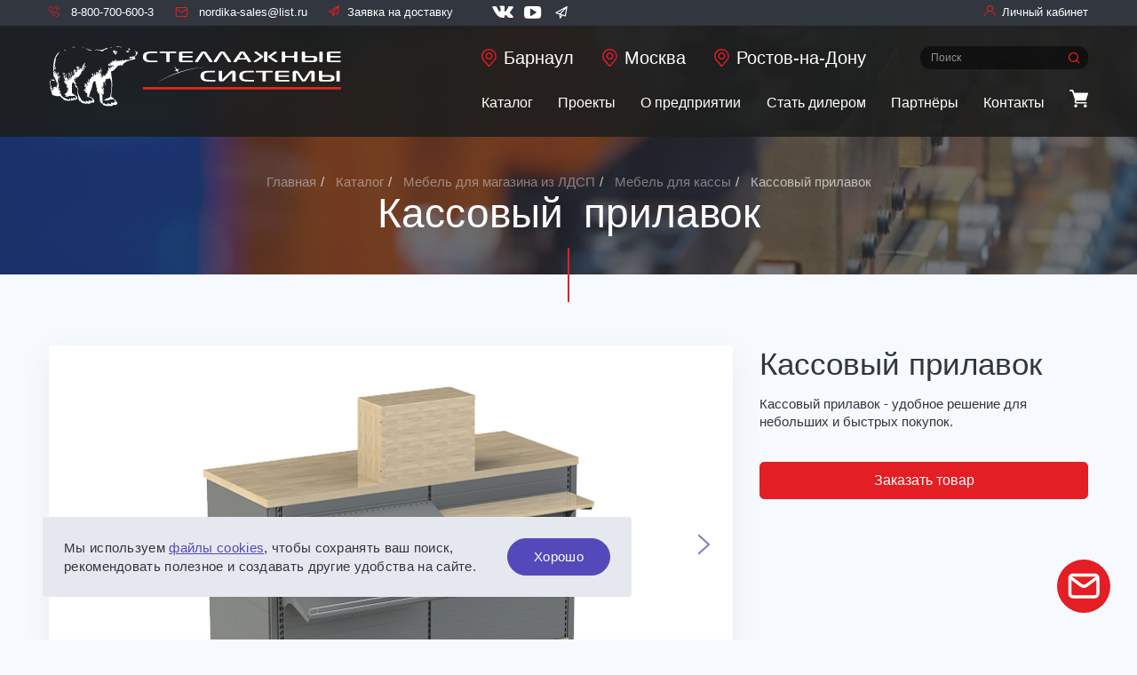

--- FILE ---
content_type: text/html; charset=UTF-8
request_url: https://nordika-com.ru/catalog/kassovye-moduli/Kassovyyprilavok.html
body_size: 45586
content:

<!DOCTYPE html>
<html>
<head>
	<!--<script src="//code.jivo.ru/widget/2U0k2PI7VA" async></script>-->
<!-- Google Tag Manager -->
<script>(function(w,d,s,l,i){w[l]=w[l]||[];w[l].push({'gtm.start':
new Date().getTime(),event:'gtm.js'});var f=d.getElementsByTagName(s)[0],
j=d.createElement(s),dl=l!='dataLayer'?'&l='+l:'';j.async=true;j.src=
'https://www.googletagmanager.com/gtm.js?id='+i+dl;f.parentNode.insertBefore(j,f);
})(window,document,'script','dataLayer','GTM-P96B9KT');</script>
<!-- End Google Tag Manager -->

    <script type="text/javascript">(function(window,document,n,project_ids){window.GudokData=n;if(typeof project_ids !== "object"){project_ids = [project_ids]};window[n] = {};window[n]["projects"]=project_ids;config_load(project_ids.join(','));function config_load(cId){var a=document.getElementsByTagName("script")[0],s=document.createElement("script"),i=function(){a.parentNode.insertBefore(s,a)},cMrs='';s.async=true;if(document.location.search&&document.location.search.indexOf('?gudok_check=')===0)cMrs+=document.location.search.replace('?','&');s.src="//mod.gudok.tel/script.js?sid="+cId+cMrs;if(window.opera == "[object Opera]"){document.addEventListener("DOMContentLoaded", i, false)}else{i()}}})(window, document, "gd", "06dbx2qzpc");</script>
    <script>
        emailUser = ""
    </script>
    <script type="text/javascript">
        (function(d,w,t,u,o,s,v) {
            w[o] = w[o] || function() {
                (w[o].q = w[o].q || []).push(arguments)
            };s = d.createElement("script");s.async = 1;
            s.src = u;v = d.getElementsByTagName(t)[0]; v.parentNode.insertBefore(s, v);
        })(document,window,"script","//image.sendsay.ru/js/target/tracking_v2.min.js","sndsy");
        sndsy("init", { fid: "x_1669794366259493", v: "1.0", origin: 1 });
        sndsy("send", {});
    </script>
	<meta http-equiv="Content-Type" content="text/html; charset=UTF-8" />
<meta name="robots" content="index, follow" />
<meta name="keywords" content="купить кассовый прилавок " />
<meta name="description" content="Кассовый прилавок для магазина и склада купить по низким ценам от производителя Стеллажные системы. Закажите на сайте или по телефону 8-800-700-600-3. Доставка по России и странам СНГ." />
<link rel="canonical" href="https://nordika-com.ru/catalog/kassovye-moduli/Kassovyyprilavok.html" />
<link href="/bitrix/js/ui/design-tokens/dist/ui.design-tokens.min.css?174771398423463" type="text/css"  rel="stylesheet" />
<link href="/bitrix/js/ui/fonts/opensans/ui.font.opensans.min.css?17477139852320" type="text/css"  rel="stylesheet" />
<link href="/bitrix/js/main/popup/dist/main.popup.bundle.min.css?175194293428056" type="text/css"  rel="stylesheet" />
<link href="/local/templates/nordika/components/bitrix/catalog/.default/style.min.css?1747714018959" type="text/css"  rel="stylesheet" />
<link href="/local/templates/nordika/static/css/normalize.css?17477140187279" type="text/css"  data-template-style="true"  rel="stylesheet" />
<link href="/local/templates/nordika/static/css/bootstrap.min.css?1747714018121214" type="text/css"  data-template-style="true"  rel="stylesheet" />
<link href="/local/templates/nordika/static/css/slick.css?17477140181729" type="text/css"  data-template-style="true"  rel="stylesheet" />
<link href="/local/templates/nordika/static/icons/style.css?17477140182780" type="text/css"  data-template-style="true"  rel="stylesheet" />
<link href="/local/templates/nordika/static/css/jBox.all.css?174771401820736" type="text/css"  data-template-style="true"  rel="stylesheet" />
<link href="/local/templates/nordika/static/css/jquery.mCustomScrollbar.css?174771401853543" type="text/css"  data-template-style="true"  rel="stylesheet" />
<link href="/local/templates/nordika/static/css/jquery-ui.css?174771401836535" type="text/css"  data-template-style="true"  rel="stylesheet" />
<link href="/local/templates/nordika/static/css/style.css?1761711313173996" type="text/css"  data-template-style="true"  rel="stylesheet" />
<link href="/local/templates/nordika/template_styles.css?17552331346947" type="text/css"  data-template-style="true"  rel="stylesheet" />
<script>if(!window.BX)window.BX={};if(!window.BX.message)window.BX.message=function(mess){if(typeof mess==='object'){for(let i in mess) {BX.message[i]=mess[i];} return true;}};</script>
<script>(window.BX||top.BX).message({"JS_CORE_LOADING":"Загрузка...","JS_CORE_NO_DATA":"- Нет данных -","JS_CORE_WINDOW_CLOSE":"Закрыть","JS_CORE_WINDOW_EXPAND":"Развернуть","JS_CORE_WINDOW_NARROW":"Свернуть в окно","JS_CORE_WINDOW_SAVE":"Сохранить","JS_CORE_WINDOW_CANCEL":"Отменить","JS_CORE_WINDOW_CONTINUE":"Продолжить","JS_CORE_H":"ч","JS_CORE_M":"м","JS_CORE_S":"с","JSADM_AI_HIDE_EXTRA":"Скрыть лишние","JSADM_AI_ALL_NOTIF":"Показать все","JSADM_AUTH_REQ":"Требуется авторизация!","JS_CORE_WINDOW_AUTH":"Войти","JS_CORE_IMAGE_FULL":"Полный размер"});</script>

<script src="/bitrix/js/main/core/core.min.js?1755774150229643"></script>

<script>BX.Runtime.registerExtension({"name":"main.core","namespace":"BX","loaded":true});</script>
<script>BX.setJSList(["\/bitrix\/js\/main\/core\/core_ajax.js","\/bitrix\/js\/main\/core\/core_promise.js","\/bitrix\/js\/main\/polyfill\/promise\/js\/promise.js","\/bitrix\/js\/main\/loadext\/loadext.js","\/bitrix\/js\/main\/loadext\/extension.js","\/bitrix\/js\/main\/polyfill\/promise\/js\/promise.js","\/bitrix\/js\/main\/polyfill\/find\/js\/find.js","\/bitrix\/js\/main\/polyfill\/includes\/js\/includes.js","\/bitrix\/js\/main\/polyfill\/matches\/js\/matches.js","\/bitrix\/js\/ui\/polyfill\/closest\/js\/closest.js","\/bitrix\/js\/main\/polyfill\/fill\/main.polyfill.fill.js","\/bitrix\/js\/main\/polyfill\/find\/js\/find.js","\/bitrix\/js\/main\/polyfill\/matches\/js\/matches.js","\/bitrix\/js\/main\/polyfill\/core\/dist\/polyfill.bundle.js","\/bitrix\/js\/main\/core\/core.js","\/bitrix\/js\/main\/polyfill\/intersectionobserver\/js\/intersectionobserver.js","\/bitrix\/js\/main\/lazyload\/dist\/lazyload.bundle.js","\/bitrix\/js\/main\/polyfill\/core\/dist\/polyfill.bundle.js","\/bitrix\/js\/main\/parambag\/dist\/parambag.bundle.js"]);
</script>
<script>BX.Runtime.registerExtension({"name":"ui.design-tokens","namespace":"window","loaded":true});</script>
<script>BX.Runtime.registerExtension({"name":"ui.fonts.opensans","namespace":"window","loaded":true});</script>
<script>BX.Runtime.registerExtension({"name":"main.popup","namespace":"BX.Main","loaded":true});</script>
<script>BX.Runtime.registerExtension({"name":"popup","namespace":"window","loaded":true});</script>
<script>(window.BX||top.BX).message({"LANGUAGE_ID":"ru","FORMAT_DATE":"DD.MM.YYYY","FORMAT_DATETIME":"DD.MM.YYYY HH:MI:SS","COOKIE_PREFIX":"BITRIX_SM","SERVER_TZ_OFFSET":"10800","UTF_MODE":"Y","SITE_ID":"s1","SITE_DIR":"\/","USER_ID":"","SERVER_TIME":1769327673,"USER_TZ_OFFSET":0,"USER_TZ_AUTO":"Y","bitrix_sessid":"872303576622b0893cb801fb7b6f7b31"});</script>


<script src="/bitrix/js/main/popup/dist/main.popup.bundle.min.js?176345745267480"></script>
<script>BX.setJSList(["\/local\/templates\/nordika\/components\/bitrix\/catalog\/.default\/bitrix\/catalog.element\/.default\/script.js","\/local\/templates\/nordika\/static\/js\/jquery.min.js","\/local\/templates\/nordika\/static\/js\/bootstrap.min.js","\/local\/templates\/nordika\/static\/js\/jquery.vide.js","\/local\/templates\/nordika\/static\/js\/slick.min.js","\/local\/templates\/nordika\/static\/js\/jBox.min.js","\/local\/templates\/nordika\/static\/js\/jBox.Image.min.js","\/local\/templates\/nordika\/static\/js\/chosen.jquery.min.js","\/local\/templates\/nordika\/static\/js\/jquery.maskedinput.min.js","\/local\/templates\/nordika\/static\/js\/jquery.mCustomScrollbar.min.js","\/local\/templates\/nordika\/static\/js\/spritespin.js","\/local\/templates\/nordika\/static\/js\/jquery.inputmask.min.js","\/local\/templates\/nordika\/static\/js\/jquery.inputmask-multi.min.js","\/local\/templates\/nordika\/static\/js\/add_general.js","\/local\/templates\/nordika\/static\/js\/jquery-ui.js","\/local\/templates\/nordika\/static\/js\/imask.js","\/local\/templates\/nordika\/static\/js\/nnkcu.js","\/local\/templates\/nordika\/static\/js\/general.js","\/local\/templates\/nordika\/components\/bitrix\/system.auth.form\/popup\/script.js","\/local\/templates\/nordika\/components\/bitrix\/system.auth.forgotpasswd\/popup\/script.js","\/local\/templates\/nordika\/components\/freematiq\/feedback\/callback\/script.js","\/local\/templates\/nordika\/components\/freematiq\/feedback\/order\/script.js"]);</script>
<script type="text/javascript">
            window.recaptchaSiteKey = "6LfKtcQgAAAAAOpPd37qFrN6rDwhX9hSgYI_JLw5";

            var onloadCallback = function() {

              $( ".jsrecaptcha" ).each(function(){
                 let theme = $(this).attr("data-theme");
                 let size = $(this).attr("data-size");
                 let callback = $(this).attr("data-callback");
            
                 callback = (typeof window[callback] === "function" ? window[callback] : function(response) {});
            
                 let recapId = grecaptcha.render($(this).attr("id"), {
                    "sitekey" : window.recaptchaSiteKey,
                    "callback" : callback,
                    "size" : size,
                    "theme" : theme
                  });
              });
            };
        </script>
<script src="https://www.google.com/recaptcha/api.js?onload=onloadCallback&render=explicit" async defer></script>
<meta name="viewport" content="width=device-width, initial-scale=1, maximum-scale=1, shrink-to-fit=no">
<link rel="preload" href="/local/templates/nordika/static/font/museosanscyrl.css">
<!--[if lt IE 9]><script src="/local/templates/nordika/static/js/respond.min.js"></script><![endif]-->
<!--[if lt IE 9]><script src="/local/templates/nordika/static/js/html5.js"></script><![endif]-->
<link rel="apple-touch-icon" sizes="180x180" href="/local/templates/nordika/static/favicon/apple-touch-icon.png">
<link rel="icon" type="image/png" sizes="32x32" href="/local/templates/nordika/static/favicon/favicon-32x32.png">
<link rel="mask-icon" href="/local/templates/nordika/static/favicon/safari-pinned-tab.svg" color="#2d8ec0">
<meta name="msapplication-config" content="/local/templates/nordika/static/favicon/browserconfig.xml.php">
<link rel="manifest" href="/local/templates/nordika/static/favicon/site.webmanifest.php">
<meta name="msapplication-TileColor" content="#393185">
<meta name="theme-color" content="#ffffff">
<!-- dev2fun module opengraph -->
<meta property="og:title" content="Кассовый прилавок купить для магазина | Стеллажные системы"/>
<meta property="og:description" content="Кассовый прилавок для магазина и склада купить по низким ценам от производителя Стеллажные системы. Закажите на сайте или по телефону 8-800-700-600-3. Доставка ..."/>
<meta property="og:url" content="https://nordika-com.ru/catalog/kassovye-moduli/Kassovyyprilavok.html"/>
<meta property="og:type" content="website"/>
<meta property="og:site_name" content="НОРДИКА стеллажные системы"/>
<meta property="og:image" content="https://nordika-com.ru/upload/iblock/dc4/jxwx6wbj1mufsygiwajb35u0s3wak8cm/22.png"/>
<meta property="og:image:type" content="image/png"/>
<meta property="og:image:width" content="1772"/>
<meta property="og:image:height" content="1429"/>
<!-- /dev2fun module opengraph -->



<script  src="/bitrix/cache/js/s1/nordika/template_f65d5dfe56b641bc97488ea913374f92/template_f65d5dfe56b641bc97488ea913374f92_v1.js?17691324591185245"></script>
<script  src="/bitrix/cache/js/s1/nordika/page_101232eebb10fcaa439a037addb1066d/page_101232eebb10fcaa439a037addb1066d_v1.js?17691330138467"></script>

	<title>Кассовый прилавок купить для магазина | Стеллажные системы</title>
</head>
<body>

<!-- Google Tag Manager (noscript) -->
<noscript><iframe src="https://www.googletagmanager.com/ns.html?id=GTM-P96B9KT"
height="0" width="0" style="display:none;visibility:hidden"></iframe></noscript>
<!-- End Google Tag Manager (noscript) -->

<div class="modals">
			<div class="modal fade" id="auth">
			<div class="modal-dialog">
				<div class="modal-content">
					<div class="modal-header">
	<button class="close right" data-dismiss="modal" aria-label="Close">
        <span aria-hidden="true"></span>
        <svg width="24" height="24" viewBox="0 0 24 24" fill="none" xmlns="http://www.w3.org/2000/svg">
            <path d="M18 6L6 18" stroke="#A6A6A6" stroke-width="1.5" stroke-linecap="round" stroke-linejoin="round"/>
            <path d="M6 6L18 18" stroke="#A6A6A6" stroke-width="1.5" stroke-linecap="round" stroke-linejoin="round"/>
        </svg>
    </button>
	Авторизация
</div>
	<form id="nordika_auth_form" class="form" name="form_auth" action="/catalog/kassovye-moduli/Kassovyyprilavok.html?login=yes" method="POST"
		  onsubmit="return submitFormAuth(this,'57120f5d9fc2bb0f66b702dea247a43b');">
		<input type="hidden" name="AUTH_FORM" value="Y" />
		<input type="hidden" name="TYPE" value="AUTH" />
		<input type="hidden" name="ajax_key" value="57120f5d9fc2bb0f66b702dea247a43b" />

		<div class="modal-body">
			<div class="form-group">
				<label class="control-label" for="modal-login">E-mail:</label>
				<input class="form-control" type="email" name="USER_LOGIN" maxlength="255" required id="email">
				<p class="help-block help-block-error"></p>
			</div>
			<div class="form-group"><a class="forgot-pass" href="#" data-toggle="modal" data-target="#recover">Забыли пароль?</a>
				<label class="control-label" for="modal-password">Пароль</label>
				<input class="form-control" type="password" name="USER_PASSWORD" maxlength="255" autocomplete="off" required id="modal-password">
				<p class="help-block help-block-error"></p>
			</div>
		</div>
		<div class="modal-footer">
			<button type="submit" class="btn btn-danger">Войти</button>
			<a class="btn btn-link" href="/registration/">Еще не зарегистрированны?</a>
		</div>
	</form>				</div>
			</div>
		</div>
		<div class="modal fade" id="recover">
			<div class="modal-dialog">
				<div class="modal-content">
					<div class="modal-header">
	<button id="close_forgot" class="close right" data-dismiss="modal" aria-label="Close">
        <span aria-hidden="true"></span>
        <svg width="24" height="24" viewBox="0 0 24 24" fill="none" xmlns="http://www.w3.org/2000/svg">
            <path d="M18 6L6 18" stroke="#A6A6A6" stroke-width="1.5" stroke-linecap="round" stroke-linejoin="round"/>
            <path d="M6 6L18 18" stroke="#A6A6A6" stroke-width="1.5" stroke-linecap="round" stroke-linejoin="round"/>
        </svg>
    </button>
	<span id="title_forgot">Восстановление пароля</span>
</div>
<form id="restore_password" class="form" name="bform" action="/catalog/kassovye-moduli/Kassovyyprilavok.html?forgot_password=yes" method="post"
	  onsubmit="return submitFormRestore(this,'57120f5d9fc2bb0f66b702dea247a43b');">
	<input type="hidden" name="AUTH_FORM" value="Y">
	<input type="hidden" name="TYPE" value="SEND_PWD">
	<input type="hidden" name="ajax_key" value="57120f5d9fc2bb0f66b702dea247a43b" />

	<div class="modal-body">
		<div class="form-group">
			<label class="control-label" for="modal-email-recover">E-mail:</label>
			<input class="form-control" type="email" name="USER_LOGIN" required id="modal-email-recover"  value="">
			<input type="hidden" name="USER_EMAIL" />
			<p class="help-block help-block-error"></p>
		</div>
	</div>
	<div class="modal-footer">
		<button type="submit" class="btn btn-danger">Выслать</button>
	</div>
</form>				</div>
			</div>
		</div>
			<div class="modal fade" id="callback">
		<div class="modal-dialog">
			<div class="modal-content">
				
<div class="modal-header">
	<button id="close_callback" class="close right" data-dismiss="modal" aria-label="Close">
        <span aria-hidden="true"></span>
        <svg width="24" height="24" viewBox="0 0 24 24" fill="none" xmlns="http://www.w3.org/2000/svg">
            <path d="M18 6L6 18" stroke="#A6A6A6" stroke-width="1.5" stroke-linecap="round" stroke-linejoin="round"/>
            <path d="M6 6L18 18" stroke="#A6A6A6" stroke-width="1.5" stroke-linecap="round" stroke-linejoin="round"/>
        </svg>
    </button>
    <span id="title_callback">Обратная связь</span>
</div>
<form action="" class="form" method="post" id="feedback"
      onsubmit="return submitFormCalback(this,'fccfb654081080e4b8c411714424c247','Y');">
    <input type="hidden" name="FORM_NAME" value="Обратная связь"/>

    <div class="modal-body">
                    <div class="form-group ">
                <label for="EMAIL" class="control-label">Email</label><input  type="text" maxlength="255" class="form-control" name="EMAIL" id="EMAIL"onkeydown ="resetError(this);" required value="" /><p class="help-block help-block-error"></p>            </div>
                    <div class="form-group ">
                <label for="CITY" class="control-label">Город</label><input  type="text" maxlength="255" class="form-control" name="CITY" id="CITY"onkeydown ="resetError(this);" value="" /><p class="help-block help-block-error"></p>            </div>
                    <div class="form-group ">
                <label for="FULL_NAME" class="control-label">Ваше имя:</label><input  type="text" maxlength="255" class="form-control" name="FULL_NAME" id="FULL_NAME"onkeydown ="resetError(this);" required value="" /><p class="help-block help-block-error"></p>            </div>
                    <div class="form-group ">
                <label for="PHONE" class="control-label">Телефон:</label><input  type="text" maxlength="255" class="form-control phone" name="PHONE" id="PHONE"onkeydown ="resetError(this);" required value="" /><p class="help-block help-block-error"></p>            </div>
                    <div class="form-group ">
                <label for="MESSAGE" class="control-label">Сообщение:</label><textarea  class="form-control" name="MESSAGE" id="MESSAGE"onkeydown ="resetError(this);" required rows="5"></textarea><p class="help-block help-block-error"></p>            </div>
                    <div class="form-group ">
                <input  type="text" maxlength="255" class="form-control hidden" name="LINK_PRODUCT" id="LINK_PRODUCT"onkeydown ="resetError(this);" value="" /><p class="help-block help-block-error"></p>            </div>
                    <div class="form-group ">
                <input  type="text" maxlength="255" class="form-control hidden" name="PRODUCT" id="PRODUCT"onkeydown ="resetError(this);" value="" /><p class="help-block help-block-error"></p>            </div>
                    <div class="form-group ">
                <p class="help-block help-block-error"></p>            </div>
                            
<div id="recap-4202"
     class="jsrecaptcha"
     data-size="normal"
     data-callback="recaptchaCallback"
     data-theme="light"
>
</div>

<input type="hidden" name="captcha_sid" value="624">
<input type="hidden" name="captcha_word" value="209">

                    <div class="form-group">
            <label class="checkbox" >
                <input class="js-accept" type="checkbox" name="usr_agr">
                <span>Я согласен(а) на <a href="/policy/soglasie-na-obrabotku-personalnykh-dannykh/" target="_blank" class="link-custom">обработку персональных данных</a></span>
            </label>
            <p class="help-block help-block-error"></p>
        </div>
    </div>
    <div class="modal-footer">
        <input type="hidden" name="sessid" id="sessid_5" value="872303576622b0893cb801fb7b6f7b31" />        <input type="hidden" name="PARAMS_HASH" value="fccfb654081080e4b8c411714424c247"/>
        <button class="btn btn-danger btn-responsive">Отправить заявку</button>
    </div>
</form>

<script>
    validators_fccfb654081080e4b8c411714424c247 = {'EMAIL':{'email':'/^[=_.0-9a-z+~\'-]+@(([-0-9a-z_]+\\.)+)([a-z]{2,10})$/i'},'CITY':{'char':'/^[a-zA-Zа-яёА-ЯЁ]{1,}$/ui'},'FULL_NAME':{'char':'/^[a-zA-Zа-яёА-ЯЁ]{1,}$/ui'},'PHONE':{'phone_mask_ten':'/^(?:\\+*7)?\\s*[\\(\\-]*(\\d{3})\\s*[\\)\\-]*\\s*(\\d{3})\\s*[\\-]*\\s*(\\d{2})\\s*[\\-]*\\s*(\\d{2})$/i'}};
    message_not_valid_fccfb654081080e4b8c411714424c247 = "Не верно заполненно.";
    message_empty_fccfb654081080e4b8c411714424c247 = "Обязательно для заполнения.";
    message_has_checked_fccfb654081080e4b8c411714424c247 = "Необходимо принять соглашение";
</script>
			</div>
		</div>
	</div>

	<div class="modal fade" id="model-3d">
		<div class="modal-dialog modal-lg">
			<div class="modal-content">
				<div class="modal-header">
					<button class="close right" data-dismiss="modal" aria-label="Close">
                        <span aria-hidden="true"></span>
                        <svg width="24" height="24" viewBox="0 0 24 24" fill="none" xmlns="http://www.w3.org/2000/svg">
                            <path d="M18 6L6 18" stroke="#A6A6A6" stroke-width="1.5" stroke-linecap="round" stroke-linejoin="round"/>
                            <path d="M6 6L18 18" stroke="#A6A6A6" stroke-width="1.5" stroke-linecap="round" stroke-linejoin="round"/>
                        </svg>
                    </button>
				</div>
				<div class="modal-body">
					<div id="spriteSpin"></div>
				</div>
			</div>
		</div>
	</div>

	<div class="modal fade" id="order">
		<div class="modal-dialog">
			<div class="modal-content">
				
<div class="modal-header">
	<button id="close_order_order" class="close right" data-dismiss="modal" aria-label="Close">
        <span aria-hidden="true"></span>
        <svg width="24" height="24" viewBox="0 0 24 24" fill="none" xmlns="http://www.w3.org/2000/svg">
            <path d="M18 6L6 18" stroke="#A6A6A6" stroke-width="1.5" stroke-linecap="round" stroke-linejoin="round"/>
            <path d="M6 6L18 18" stroke="#A6A6A6" stroke-width="1.5" stroke-linecap="round" stroke-linejoin="round"/>
        </svg>
    </button>
    <small>Выбранный товар:</small><br>
	<span id="product_name"></span>
</div>
<form action="" class="form" method="post" id="order_form"
      onsubmit="return submitFormOder(this,'fa52ab10ee6a684856aeff43faa1a78a','Y');">
    <div class="modal-body">
        			<div class="form-group ">
				<input  type="hidden" maxlength="255" class="form-control" name="PRODUCT_NAME" id="PRODUCT_NAME"onkeydown ="resetError(this);" required value="" /><p class="help-block help-block-error"></p>			</div>
						<div class="form-group ">
				<label for="FULL_NAME_ORDER" class="control-label">Ваше имя:</label><input  type="text" maxlength="255" class="form-control" name="FULL_NAME_ORDER" id="FULL_NAME_ORDER"onkeydown ="resetError(this);" required value="" /><p class="help-block help-block-error"></p>			</div>
						<div class="form-group ">
				<label for="CITY" class="control-label">Город:</label><input  type="text" maxlength="255" class="form-control" name="CITY" id="CITY"onkeydown ="resetError(this);" required value="" /><p class="help-block help-block-error"></p>			</div>
						<div class="form-group ">
				<label for="PHONE_ORDER" class="control-label">Телефон:</label><input  type="text" maxlength="255" class="form-control" name="PHONE_ORDER" id="PHONE_ORDER"onkeydown ="resetError(this);" required value="" /><p class="help-block help-block-error"></p>			</div>
						<div class="form-group ">
				<label for="EMAIL_ORDER" class="control-label">E-mail:</label><input  type="text" maxlength="255" class="form-control" name="EMAIL_ORDER" id="EMAIL_ORDER"onkeydown ="resetError(this);" required value="" /><p class="help-block help-block-error"></p>			</div>
						<div class="form-group ">
				<input  type="hidden" maxlength="255" class="form-control" name="PRODUCT_LINK" id="PRODUCT_LINK"onkeydown ="resetError(this);" value="" /><p class="help-block help-block-error"></p>			</div>
			    </div>
    <div class="modal-footer">
        <input type="hidden" name="sessid" id="sessid_6" value="872303576622b0893cb801fb7b6f7b31" />        <input type="hidden" name="PARAMS_HASH" value="fa52ab10ee6a684856aeff43faa1a78a"/>
        <button class="btn btn-danger btn-responsive">Отправить заявку</button>
    </div>
</form>

<script>
    validators_fa52ab10ee6a684856aeff43faa1a78a = {'CITY':{'char':'/^[a-zA-Zа-яёА-ЯЁ]{1,}$/ui'},'PHONE_ORDER':{'phone_mask_ten':'/^(?:\\+*7)?\\s*[\\(\\-]*(\\d{3})\\s*[\\)\\-]*\\s*(\\d{3})\\s*[\\-]*\\s*(\\d{2})\\s*[\\-]*\\s*(\\d{2})$/i'},'EMAIL_ORDER':{'email':'/^[=_.0-9a-z+~\'-]+@(([-0-9a-z_]+\\.)+)([a-z]{2,10})$/i'}};
    message_not_valid_fa52ab10ee6a684856aeff43faa1a78a = "Не верно заполнено";
    message_empty_fa52ab10ee6a684856aeff43faa1a78a = "Обязательно для заполнения";
</script>
			</div>
		</div>
	</div>
	    <div class="modal fade" id="modal-video-about">
        <div class="modal-dialog modal-lg modal-video">
            <div class="modal-content">
                <div class="modal-header">
                    <button class="close right" data-dismiss="modal" aria-label="Close">
                        <span aria-hidden="true"></span>
                        <svg width="24" height="24" viewBox="0 0 24 24" fill="none" xmlns="http://www.w3.org/2000/svg">
                            <path d="M18 6L6 18" stroke="#A6A6A6" stroke-width="1.5" stroke-linecap="round" stroke-linejoin="round"/>
                            <path d="M6 6L18 18" stroke="#A6A6A6" stroke-width="1.5" stroke-linecap="round" stroke-linejoin="round"/>
                        </svg>
                    </button>
                </div>
                <div class="modal-body">
                    <iframe src="" frameborder="0"
                            allow="accelerometer; autoplay; encrypted-media; gyroscope; picture-in-picture"
                            allowfullscreen></iframe>
                </div>
            </div>
        </div>
    </div>
    <div class="modal fade" id="search">
        <div class="modal-dialog">
            <div class="modal-content">
                <div class="modal-header">
                    <button class="close right" data-dismiss="modal" aria-label="Close">
                        <span aria-hidden="true"></span>
                        <svg width="24" height="24" viewBox="0 0 24 24" fill="none" xmlns="http://www.w3.org/2000/svg">
                            <path d="M18 6L6 18" stroke="#A6A6A6" stroke-width="1.5" stroke-linecap="round" stroke-linejoin="round"/>
                            <path d="M6 6L18 18" stroke="#A6A6A6" stroke-width="1.5" stroke-linecap="round" stroke-linejoin="round"/>
                        </svg>
                    </button>Поиск
                </div>
                <form class="form" action="/search/index.php">
    <div class="modal-body">
        <div class="form-group search-line">
            <input class="form-control" type="text" name="q" value="" size="15" maxlength="50" placeholder="Поиск" />
            <button type="submit" class="btn btn-danger btn-responsive">Найти</button>
        </div>
    </div>
</form>            </div>
        </div>
    </div>
    <div class="modal fade" id="remove">
        <div class="modal-dialog">
            <div class="modal-content">
                <div class="modal-header">
                    <button class="close right" data-dismiss="modal" aria-label="Close"><span aria-hidden="true"></span><svg width="24" height="24" viewBox="0 0 24 24" fill="none" xmlns="http://www.w3.org/2000/svg">
                            <path d="M18 6L6 18" stroke="#A6A6A6" stroke-width="1.5" stroke-linecap="round" stroke-linejoin="round"/>
                            <path d="M6 6L18 18" stroke="#A6A6A6" stroke-width="1.5" stroke-linecap="round" stroke-linejoin="round"/>
                        </svg>

                    </button>Вы действительно хотите удалить товар из корзины?
                </div>
                <form class="form" action="">
                    <div class="modal-footer">
                        <button class="btn btn-danger btn-responsive" data-dismiss="modal" aria-label="Close" data-product_id="" js_remove_product>Удалить</button>
                        <button class="btn btn-outline-primary btn-responsive" data-dismiss="modal" aria-label="Close">Назад</button>
                    </div>
                </form>
            </div>
        </div>
    </div>
</div>
<div class="box">
	<header>
        <div class="header-top">
            <div class="container">
                <div class="pull-left">
                    <a class="header-phone" href="tel:+78007006003">
                        <i class="icon icon-call"></i>
                        8-800-700-600-3                    </a>
                    <a class="header-mail" href="mailto:nordika-sales@list.ru">
                        <i class="icon">
                            <svg width="15" height="15" viewBox="0 0 15 15" fill="none" xmlns="http://www.w3.org/2000/svg">
                                <path d="M7.5 8.125L7.21327 8.53462C7.38543 8.65513 7.61457 8.65513 7.78673 8.53462L7.5 8.125ZM2.5 3H12.5V2H2.5V3ZM12.5 3C12.9114 3 13.25 3.33864 13.25 3.75H14.25C14.25 2.78636 13.4636 2 12.5 2V3ZM13.25 3.75V11.25H14.25V3.75H13.25ZM13.25 11.25C13.25 11.6614 12.9114 12 12.5 12V13C13.4636 13 14.25 12.2136 14.25 11.25H13.25ZM12.5 12H2.5V13H12.5V12ZM2.5 12C2.08864 12 1.75 11.6614 1.75 11.25H0.75C0.75 12.2136 1.53636 13 2.5 13V12ZM1.75 11.25V3.75H0.75V11.25H1.75ZM1.75 3.75C1.75 3.33864 2.08864 3 2.5 3V2C1.53636 2 0.75 2.78636 0.75 3.75H1.75ZM13.4633 3.34038L7.21327 7.71538L7.78673 8.53462L14.0367 4.15962L13.4633 3.34038ZM7.78673 7.71538L1.53673 3.34038L0.963269 4.15962L7.21327 8.53462L7.78673 7.71538Z" fill="#E31E24"/>
                            </svg>
                        </i>
                        nordika-sales@list.ru                    </a>
                    <a class="header-order" href="/order/"><i class="icon icon-send"></i><span class="header-request-form">Заявка на доставку</span></a>
                    <p class="soc-header">
                        <a class="icon icon-vk" href="https://vk.com/public205376415" target="_blank"></a><a class="icon icon-youtube" href="https://www.youtube.com/channel/UCWdC5IZ-joHbQ-9275AYNKA/featured" target="_blank"></a>
<a class="icon icon-send" href="https://t.me/stellashnie_sistemi" target="_blank"></a>                    </p>
                </div>
                <div class="pull-right">
                    	<a id="auth_form" class="header-auth" href="#" data-toggle="modal" data-target="#auth"><i class="icon icon-user"></i><span>Личный кабинет</span></a>
	                </div>
            </div>
        </div>
        <div class="container">
			<div class="pull-left">
				<a class="logo" href="/">
					<svg width="560" height="120" viewBox="0 0 560 120" fill="none" xmlns="http://www.w3.org/2000/svg">
<path d="M207.995 31.373V31.323C207.995 30.491 207.322 29.808 206.48 29.808H196.664C192.682 29.808 189.611 29.471 187.878 27.886C187.205 27.262 186.293 26.014 186.293 22.943C186.293 19.922 187.155 18.387 188.165 17.476C190.087 15.752 193.257 15.604 196.991 15.604H205.945C206.777 15.604 207.46 14.93 207.46 14.088C207.46 13.256 206.787 12.573 205.945 12.573H194.019C191.622 12.573 186.392 12.721 183.035 15.118C180.251 17.129 179.815 20.11 179.815 22.993C179.815 25.251 180.053 28.322 183.173 30.481C186.293 32.591 190.661 32.878 193.871 32.878H206.47C207.312 32.888 207.995 32.214 207.995 31.373ZM230.688 31.373V17.129C230.688 16.297 231.361 15.614 232.203 15.614H242.277C243.109 15.614 243.792 14.94 243.792 14.098C243.792 13.266 243.119 12.583 242.277 12.583H212.809C211.977 12.583 211.294 13.256 211.294 14.098C211.294 14.93 211.967 15.614 212.809 15.614H222.843C223.675 15.614 224.358 16.287 224.358 17.129V31.382C224.358 32.214 225.032 32.898 225.874 32.898H229.182C230.014 32.888 230.688 32.214 230.688 31.373ZM275.359 31.373V31.323C275.359 30.491 274.686 29.808 273.844 29.808H257.501C256.49 29.808 255.728 29.808 255.341 29.57C255.054 29.421 254.866 29.094 254.866 28.797V25.509C254.866 24.677 255.539 23.993 256.381 23.993H273.22C274.052 23.993 274.735 23.32 274.735 22.478C274.735 21.646 274.062 20.962 273.22 20.962H256.381C255.549 20.962 254.866 20.289 254.866 19.447V16.881C254.866 16.594 254.866 16.158 255.391 15.871C255.866 15.633 256.54 15.584 257.114 15.584H273.695C274.527 15.584 275.211 14.91 275.211 14.068C275.211 13.236 274.537 12.553 273.695 12.553H253.707C252.409 12.553 250.775 12.602 249.676 13.326C248.953 13.801 248.527 14.623 248.527 15.435V29.827C248.527 30.6 248.626 31.551 249.775 32.175C250.874 32.848 252.172 32.848 253.618 32.848H273.844C274.686 32.888 275.359 32.214 275.359 31.373ZM280.659 32.888H283.66C284.175 32.888 284.65 32.63 284.928 32.205L295.041 16.673C295.189 16.436 295.328 16.099 295.853 16.099C296.328 16.099 296.477 16.386 296.626 16.673L306.739 32.205C307.016 32.63 307.491 32.888 308.007 32.888H311.008C312.226 32.888 312.949 31.511 312.246 30.511L300.944 14.266C300.32 13.306 299.409 12.345 295.853 12.345C292.307 12.345 291.386 13.306 290.722 14.266L279.421 30.511C278.717 31.511 279.43 32.888 280.659 32.888ZM316.257 32.888H319.249C319.764 32.888 320.249 32.63 320.526 32.185C322.745 28.668 330.531 16.089 331.452 16.089C331.927 16.089 332.076 16.376 332.224 16.664L342.337 32.195C342.615 32.621 343.09 32.878 343.605 32.878H346.616C347.835 32.878 348.558 31.511 347.855 30.501L336.592 14.257C335.919 13.296 335.008 12.335 331.462 12.335C327.916 12.335 326.994 13.296 326.331 14.257L315.029 30.501C314.326 31.511 315.039 32.888 316.257 32.888ZM354.263 32.888H357.235C357.74 32.888 358.215 32.63 358.493 32.214L360.999 28.431C361.276 28.005 361.751 27.757 362.256 27.757H376.757C377.263 27.757 377.738 28.015 378.015 28.431L380.521 32.214C380.799 32.64 381.274 32.888 381.779 32.888H384.751C385.969 32.888 386.692 31.521 385.989 30.521L375.014 14.663C373.816 12.939 372.379 12.355 369.497 12.355C366.476 12.355 365.178 12.929 364.029 14.663L353.015 30.521C352.322 31.521 353.045 32.888 354.263 32.888ZM368.546 16.763C368.734 16.475 369.071 15.901 369.507 15.901C369.943 15.901 370.28 16.475 370.468 16.763L374.38 22.666C375.044 23.666 374.321 25.013 373.122 25.013H365.892C364.683 25.013 363.97 23.676 364.634 22.666L368.546 16.763ZM392.883 32.888H395.201C395.508 32.888 395.805 32.799 396.052 32.621L407.037 25.113C409.097 23.726 409.246 22.765 409.246 22.428C409.246 21.467 408.186 20.606 407.523 20.12L397.409 12.87C397.152 12.682 396.845 12.583 396.528 12.583H394.319C392.833 12.583 392.239 14.514 393.477 15.346L401.669 20.883C402.342 21.319 403.055 21.794 403.055 22.418C403.055 23.141 401.996 23.855 401.282 24.29L392.081 30.085C390.793 30.907 391.367 32.888 392.883 32.888ZM435.385 32.888C436.901 32.888 437.475 30.907 436.188 30.095L426.986 24.3C426.263 23.864 425.213 23.151 425.213 22.428C425.213 21.804 425.936 21.329 426.6 20.893L434.791 15.356C436.029 14.524 435.435 12.593 433.949 12.593H431.74C431.423 12.593 431.116 12.692 430.859 12.87L420.696 20.12C419.973 20.645 418.973 21.467 418.973 22.428C418.973 23.577 420.32 24.538 421.182 25.113L432.166 32.621C432.414 32.789 432.711 32.888 433.018 32.888H435.385ZM412.475 32.888H415.783C416.615 32.888 417.299 32.214 417.299 31.373V14.098C417.299 13.266 416.625 12.583 415.783 12.583H412.475C411.643 12.583 410.96 13.256 410.96 14.098V31.373C410.969 32.214 411.643 32.888 412.475 32.888ZM473.421 12.593H470.162C469.33 12.593 468.647 13.266 468.647 14.108V19.387C468.647 20.219 467.973 20.903 467.131 20.903H452.739C451.907 20.903 451.224 20.229 451.224 19.387V14.108C451.224 13.276 450.55 12.593 449.708 12.593H446.4C445.568 12.593 444.884 13.266 444.884 14.108V31.382C444.884 32.214 445.558 32.898 446.4 32.898H449.708C450.54 32.898 451.224 32.224 451.224 31.382V25.479C451.224 24.647 451.897 23.964 452.739 23.964H467.131C467.963 23.964 468.647 24.637 468.647 25.479V31.382C468.647 32.214 469.32 32.898 470.162 32.898H473.421C474.253 32.898 474.936 32.224 474.936 31.382V14.108C474.936 13.266 474.253 12.593 473.421 12.593ZM484.554 12.593C483.722 12.593 483.039 13.266 483.039 14.108V29.827C483.039 30.55 483.187 31.412 484.098 32.086C484.485 32.323 485.396 32.898 487.119 32.898H504.919C509 32.898 510.872 31.65 511.496 31.125C511.734 30.937 513.031 29.738 513.031 26.905C513.031 25.469 512.694 23.835 511.783 22.874C510.099 21.051 506.84 20.903 505.256 20.903H490.883C490.051 20.903 489.368 20.229 489.368 19.387V14.108C489.368 13.276 488.694 12.593 487.852 12.593H484.554ZM489.378 25.479C489.378 24.647 490.051 23.964 490.893 23.964H502.007C503.156 23.964 504.315 23.914 505.226 24.3C506.523 24.924 506.573 25.885 506.573 26.747C506.573 27.609 506.573 28.668 505.374 29.292C504.315 29.817 502.155 29.817 501.68 29.817H491.488C490.814 29.817 490.051 29.817 489.665 29.53C489.378 29.292 489.378 28.758 489.378 28.569V25.479ZM523.015 31.373V14.098C523.015 13.266 522.342 12.583 521.5 12.583H518.192C517.36 12.583 516.676 13.256 516.676 14.098V31.373C516.676 32.205 517.35 32.888 518.192 32.888H521.5C522.332 32.888 523.015 32.214 523.015 31.373ZM557.95 31.373V31.323C557.95 30.491 557.277 29.808 556.435 29.808H540.052C539.042 29.808 538.279 29.808 537.893 29.57C537.606 29.421 537.417 29.094 537.417 28.797V25.509C537.417 24.677 538.091 23.993 538.933 23.993H555.771C556.603 23.993 557.287 23.32 557.287 22.478C557.287 21.646 556.613 20.962 555.771 20.962H538.933C538.101 20.962 537.417 20.289 537.417 19.447V16.881C537.417 16.594 537.417 16.158 537.942 15.871C538.418 15.633 539.091 15.584 539.666 15.584H556.247C557.079 15.584 557.762 14.91 557.762 14.068C557.762 13.236 557.089 12.553 556.247 12.553H536.258C534.961 12.553 533.376 12.602 532.277 13.326C531.554 13.801 531.128 14.623 531.128 15.435V29.827C531.128 30.6 531.227 31.551 532.376 32.175C533.475 32.848 534.773 32.848 536.169 32.848H556.445C557.267 32.888 557.95 32.214 557.95 31.373ZM318.03 69.656V66.585H306.709C302.777 66.585 299.706 66.248 297.973 64.663C297.299 64.039 296.388 62.791 296.388 59.721C296.388 56.7 297.25 55.164 298.26 54.253C300.182 52.53 303.351 52.381 307.046 52.381H317.505V49.36H304.074C301.727 49.36 296.497 49.509 293.129 51.906C290.296 53.916 289.87 56.898 289.87 59.78C289.87 62.039 290.108 65.109 293.278 67.268C296.398 69.378 300.766 69.665 303.926 69.665H318.03V69.656ZM356.611 69.656V52.767C356.611 51.757 356.512 49.122 351.48 49.122C349.172 49.122 347.686 49.598 345.864 51.381L332.383 64.772C332.096 65.06 331.858 65.446 331.472 65.446C330.848 65.446 330.897 64.97 330.897 64.485L331.046 49.37H324.756V66.407C324.756 67.556 324.855 69.913 329.649 69.913C333.056 69.913 334.067 68.853 334.978 67.991L348.746 54.511C349.221 54.035 349.608 53.55 349.994 53.55C350.43 53.55 350.469 53.936 350.469 54.223L350.281 69.675H356.611V69.656ZM391.932 69.656V66.585H380.611C376.629 66.585 373.558 66.248 371.825 64.663C371.151 64.039 370.24 62.791 370.24 59.721C370.24 56.7 371.102 55.164 372.112 54.253C374.034 52.53 377.203 52.381 380.937 52.381H391.397V49.36H377.966C375.569 49.36 370.339 49.509 367.021 51.906C364.188 53.916 363.762 56.898 363.762 59.78C363.762 62.039 364 65.109 367.169 67.268C370.24 69.378 374.608 69.665 377.817 69.665H391.932V69.656ZM414.624 69.656V52.381H427.729V49.36H395.24V52.381H408.295V69.656H414.624ZM459.346 69.656V66.585H441.447C440.437 66.585 439.674 66.585 439.288 66.347C439.001 66.199 438.813 65.872 438.813 65.575V60.781H458.682V57.76H438.813V53.679C438.813 53.391 438.813 52.956 439.338 52.668C439.813 52.431 440.487 52.381 441.061 52.381H459.148V49.36H437.654C436.356 49.36 434.722 49.41 433.622 50.133C432.899 50.608 432.473 51.43 432.473 52.242V66.634C432.473 67.407 432.572 68.358 433.721 68.982C434.821 69.656 436.118 69.656 437.565 69.656H459.346ZM500.184 53.916C500.333 53.679 500.66 53.243 500.996 53.243C501.185 53.243 501.571 53.292 501.571 53.817L501.383 69.656H507.712V51.757C507.712 49.935 505.404 49.122 502.294 49.122C499.847 49.122 497.876 49.459 496.44 51.717L487.753 65.297C487.466 65.733 487.129 66.02 486.842 66.02C486.555 66.02 486.218 65.733 485.931 65.297L477.294 51.717C475.857 49.459 473.837 49.122 471.39 49.122C470.479 49.122 466.012 49.122 466.012 51.757V69.656H472.302L472.153 53.817C472.153 53.768 472.153 53.243 472.678 53.243C472.965 53.243 473.351 53.679 473.49 53.916L482.078 67.447C483.276 69.368 484.287 69.893 486.832 69.893C489.616 69.893 490.477 69.269 491.626 67.447L500.184 53.916ZM515.824 49.35V66.575C515.824 67.298 515.973 68.16 516.884 68.833C517.27 69.071 518.182 69.646 519.905 69.646H537.705C541.736 69.646 543.657 68.398 544.282 67.873C544.519 67.684 545.817 66.486 545.817 63.653C545.817 62.217 545.48 60.582 544.569 59.622C542.885 57.799 539.577 57.651 538.041 57.651H522.154V49.35H515.824ZM522.164 60.731H534.783C535.932 60.731 537.09 60.682 538.002 61.068C539.25 61.692 539.299 62.653 539.299 63.514C539.299 64.376 539.299 65.436 538.15 66.06C537.09 66.585 534.931 66.585 534.456 66.585H524.234C523.61 66.585 522.847 66.585 522.461 66.298C522.173 66.06 522.173 65.525 522.173 65.337V60.731H522.164ZM555.752 69.656V49.36H549.462V69.656H555.752ZM239.057 38.791C239.057 38.791 243.97 46.458 245.486 46.458C247.001 46.458 250.359 45.457 250.359 45.457C250.359 45.457 246.476 47.706 246.377 48.587C246.249 49.588 246.625 50.994 247.15 52.361C248.22 52.005 249.27 51.628 250.359 51.282C266.97 45.794 282.927 43.447 295.893 42.595L295.922 42.744C282.986 43.585 267.267 46.696 250.656 52.173C249.606 52.53 248.537 52.886 247.506 53.253C248.022 54.451 248.616 55.571 249.042 56.343C248.368 55.353 247.714 54.332 247.09 53.382C231.748 58.691 218.178 64.901 208.025 71.498L207.966 71.369C218.098 64.782 231.351 57.958 246.566 52.589C245.357 50.727 244.347 49.33 243.723 49.36C242.693 49.37 239.483 50.252 239.483 50.252C239.483 50.252 242.703 48.449 242.782 47.399C242.871 46.339 239.057 38.791 239.057 38.791Z" fill="white"/>
<path d="M179.825 80.521H558V84.969H179.825V80.521Z" fill="#DD2A1B"/>
<path fill-rule="evenodd" clip-rule="evenodd" d="M64.857 4.54995C65.947 4.33195 66.115 5.04495 67.205 4.84695C67.096 5.80795 64.689 5.60895 64.857 4.54995ZM2.763 77.5499C2.901 78.1739 3.446 79.7089 3.06 80.3629C2.951 80.5019 2.891 80.6399 2.891 80.7489C2.723 80.6899 2.535 80.6399 2.347 80.6099C4.011 85.2159 5.18 90.3469 6.467 95.3389C10.399 96.6469 14.054 98.1719 19.73 97.7169V97.7459L19.76 97.7169L19.789 97.6869C20.394 97.5479 21.285 97.5479 22.107 97.4089C22.137 97.8159 22.167 98.2319 22.186 98.6379C22.622 99.4599 23.385 98.1419 23.662 98.9349C23.118 99.2119 23.147 101.362 23.94 101.312C24.405 99.2119 26.149 103.333 27.189 101.887C27.05 103.115 28.06 103.194 27.793 104.561C30.249 105.353 33.607 106.334 36.985 106.611C38.262 106.552 39.52 106.502 40.778 106.364C40.857 106.116 40.887 105.868 40.887 105.631C40.887 105.353 40.857 105.165 40.778 104.947C40.669 104.62 41.927 105.601 42.115 105.74C42.224 105.819 42.393 105.987 42.551 106.175C44.295 105.958 46.048 105.66 47.712 105.304C47.821 105.026 47.85 104.729 47.85 104.462C47.85 104.194 47.821 103.996 47.742 103.778C47.633 103.422 48.89 104.432 49.079 104.571C49.188 104.65 49.297 104.759 49.435 104.927C51.04 104.541 52.575 104.085 53.962 103.62C56.418 97.3499 49.297 96.0329 46.295 93.2789V93.1109C46.107 93.0019 45.889 92.8929 45.721 92.8329C43.562 92.3379 44.136 90.7629 44.136 88.6829V80.0359C44.136 77.0049 43.403 74.6579 45.444 72.3199L45.414 72.0429C45.523 72.0719 45.632 72.0429 45.741 72.0129C45.8 71.9339 45.879 71.8739 45.929 71.8249L45.959 71.9339C46.612 71.5769 47.217 70.7849 47.454 71.1709C47.316 73.5679 49.148 74.0039 50.129 75.2909C49.287 78.1539 51.466 81.3239 53.754 81.7589C54.734 82.7399 54.794 87.8109 54.794 89.6139C54.794 91.7139 54.655 93.4379 55.507 94.7749C55.537 94.8339 55.566 94.8539 55.586 94.9129C55.943 98.1029 56.379 100.559 56.597 104.492C57.062 105.314 57.825 103.996 58.072 104.789C57.528 105.066 57.577 107.215 58.37 107.136C58.805 105.066 60.549 109.187 61.618 107.74C61.48 108.969 62.49 109.048 62.223 110.385C64.897 111.286 68.74 112.158 72.455 112.346C72.534 112.099 72.564 111.851 72.564 111.613C72.564 111.336 72.534 111.148 72.455 110.93C72.316 110.573 73.604 111.584 73.762 111.693C73.95 111.831 74.168 112.099 74.386 112.376C76.763 112.317 79.022 111.91 80.765 110.989C80.953 110.474 80.408 109.246 81.062 109.216C81.825 111.564 84.608 109.216 86.381 110.088C87.065 108.889 87.065 107.849 86.708 106.978C86.649 102.233 79.774 99.2019 76.644 98.3009C78.308 90.4959 81.934 84.7709 83.132 77.3809C83.736 73.7559 84.172 71.6269 86.074 69.4179H89.016C89.67 70.8339 89.62 71.8449 89.016 73.2609C89.996 75.0039 91.799 78.0049 89.887 80.0259C90.868 80.9269 92.176 81.4719 92.265 83.2749C89.59 86.5239 94.256 89.0599 94.038 92.7139C95.078 93.1499 95.811 91.7639 96.088 92.4169C97.346 98.5579 96.96 104.016 98.158 109.226C98.891 109.612 99.089 108.077 99.327 108.929C99.515 109.989 98.376 111.217 99.624 111.574C99.624 111.078 99.842 110.841 100.228 110.702C100.773 111.93 102.19 112.614 102.873 112.178C102.903 113.545 103.715 114.09 104.042 115.12C106.855 115.912 110.589 116.704 114.244 116.843C114.383 116.516 114.462 116.13 114.462 115.783C114.462 115.506 114.432 115.318 114.353 115.1C114.214 114.773 115.502 115.754 115.66 115.892C115.908 116.08 116.235 116.496 116.483 116.823C118.503 116.744 120.415 116.417 122.019 115.734C122.673 114.862 121.613 113.931 122.624 113.664C122.98 116.388 126.635 113.198 127.646 114.832L127.705 114.723C127.953 114.832 128.329 114.397 128.795 114.07C129.29 113.743 129.805 113.466 130.102 113.139C132.172 112.208 130.023 108.83 128.052 107.136C127.646 105.581 126.11 104.462 124.832 103.511C124.228 102.451 122.237 102.748 122.921 100.401C121.286 100.46 120.246 99.935 119.375 99.202C119.018 90.823 120.742 84.2559 121.148 77.1039C121.663 67.9619 119.206 59.6419 118.771 50.5879C125.754 49.0929 128.319 43.2189 132.628 39.0789C133.559 39.6829 134.757 38.6729 135.599 39.6829C135.738 38.9499 135.57 37.9099 136.471 37.9099C137.64 37.9099 136.411 40.3069 137.947 39.9599C138.601 39.9299 138.056 38.7319 138.244 38.2169C138.868 38.6229 139.849 39.6929 140.591 39.0889C144.544 30.9559 155.102 29.4309 164.76 27.0039C165.364 25.9149 164.789 25.0129 164.76 23.7559C164.403 23.2599 163.016 23.7559 162.987 22.8839C166.374 20.8339 169.475 18.5449 169.782 13.4439C166.86 13.5239 166.265 11.2649 164.185 10.5029C164.017 12.6619 169.286 12.6619 165.661 14.0489C168.603 22.9139 159.956 21.8739 154.151 22.8839V25.2309C156.578 26.7069 158.648 22.9139 160.342 24.6569C156.935 26.8159 151.913 29.9259 146.485 28.1729C145.475 29.0749 144.028 30.0849 142.662 29.0749C142.741 29.7279 142.582 30.1639 142.057 30.2429C141.81 29.8869 141.671 29.4509 141.78 28.7669C140.522 30.0249 140.413 28.4109 139.403 27.8959C139.759 29.8079 137.848 31.0359 137.026 30.8379C136.946 30.0159 137.897 28.7669 137.026 28.1629C137.085 30.2629 135.223 30.4809 133.806 31.1049C133.559 30.3719 134.955 29.7379 134.084 29.3319C133.945 30.3719 132.172 29.7679 131.142 29.9359C130.785 30.8869 132.093 30.1539 131.746 31.1049C130.577 30.6689 129.696 31.9769 129.369 31.4019C129.181 30.2329 130.161 30.2329 129.973 29.0549C128.23 28.5589 129.369 30.9959 127.626 30.5309C127.517 29.1439 129.181 27.9649 128.2 26.6869C127.487 28.0249 127.111 29.7379 126.15 30.8379C125.902 29.9959 124.317 30.4809 123.773 29.9359C123.475 31.1939 122.515 33.0759 121.425 32.5809C120.989 31.0849 122.921 30.3719 122 29.3319C120.91 30.5009 120.771 32.6299 119.355 33.4819C118.315 33.9969 117.83 32.4719 117.582 33.1849C118.236 33.3239 117.721 34.6309 117.879 35.2549C117.364 35.3349 116.978 33.8689 116.71 34.6509C117.116 35.2259 117.394 35.9289 117.582 36.7209C116.354 36.2849 115.7 37.9489 114.937 37.0179C115.433 36.4139 116.433 36.3049 116.106 34.9479C114.194 35.5719 113.214 37.1569 113.164 39.6629C114.284 40.1579 114.502 38.2759 114.937 39.0589V40.5349C117.007 40.8619 115.918 37.9989 118.186 38.4839C118.355 38.9989 117.83 40.2079 118.483 40.2279C119.028 39.5139 119.682 38.8899 121.128 39.0589C120.613 40.9109 121.702 42.7139 119.355 42.9019C119.573 41.8119 118.86 41.6239 119.058 40.5249C116.988 41.2869 119.137 46.2799 116.116 46.1209C116.522 45.7649 116.413 44.8429 116.413 44.0709C115.324 44.0109 114.967 42.2189 114.036 42.9019C113.57 45.1699 114.115 47.0719 114.333 49.3699C113.6 49.5379 112.669 47.4089 112.56 48.7949C112.313 51.7669 111.035 53.7379 109.915 55.8579C109.341 55.7489 109.698 54.7089 108.747 54.9859C108.42 57.0069 107.707 58.6409 106.677 59.9779C106.647 58.5319 105.884 57.8489 104.626 57.6309C103.913 59.5719 102.308 62.1869 101.08 62.6529C101.11 60.4139 103.398 57.9579 101.684 55.8579C101.169 58.0169 100.922 61.9689 99.307 62.0479C100.585 59.8099 99.476 56.3729 99.604 53.5099C97.316 52.8859 98.703 55.9369 96.663 55.5609C97.564 53.8169 97.534 51.1429 99.01 49.9639C99.476 50.3999 100.268 50.4789 100.506 51.1329C99.228 50.9449 99.525 52.6579 100.209 52.9059C101.328 49.8749 100.397 45.4869 99.01 43.1689C98.871 45.2399 100.179 48.3499 98.436 49.3599C97.069 48.8449 96.554 47.5279 95.494 46.7149V52.3119C92.988 52.2029 94.434 55.9959 92.849 56.7289C91.482 54.7089 94.573 53.2329 93.424 51.4399C92.909 53.3819 91.651 51.4399 91.076 50.8359C90.967 54.2729 89.878 56.6999 88.134 58.5019C87.698 56.3229 88.867 54.1339 88.134 52.6089C87.857 53.9159 86.985 54.6299 87.233 56.4519C86.797 56.7789 86.5 56.7789 86.064 56.4519C86.064 58.6909 85.817 60.7109 83.994 61.1469C84.242 58.8289 85.985 55.3629 83.419 54.3819C82.033 54.3819 82.3 56.0159 81.646 56.7289C82.409 56.7589 83.39 56.5609 83.419 57.3339C83.588 58.9679 82.736 59.6019 82.815 61.1569C81.666 61.4049 80.309 61.4049 79.873 62.3549C80.062 62.9299 81.617 62.1669 81.349 63.2269C78.625 62.5729 81.349 65.5749 79.279 65.6039C78.655 65.3269 79.032 64.0789 78.408 63.8309C78.021 64.9209 77.754 66.0999 77.803 67.6549C77.368 68.4769 76.496 67.0499 76.635 68.2589C77.021 69.3779 77.972 72.1609 76.337 72.6769C75.327 70.0619 77.427 66.0999 75.169 64.7129C74.842 67.2189 76.258 69.8439 74.594 71.2009C74.238 70.7649 74.317 69.8929 73.396 70.0319C72.772 70.7649 71.702 71.0719 71.048 71.8049C72.465 71.9139 75.169 70.5469 75.169 72.6769C74.376 72.6769 73.475 72.5679 73.118 72.9739C73.059 73.8159 73.366 74.9939 72.514 75.0439C72.108 75.0139 71.86 75.1829 71.613 75.3209C71.226 74.0629 68.146 72.9739 67.789 75.0439C68.443 75.8359 70.137 75.6479 70.137 77.0939C69.265 77.2029 67.849 76.7669 67.789 77.6979C68.473 77.6189 68.909 77.7579 68.958 78.2729C68.661 79.0359 67.898 79.3619 67.789 80.3429C69.562 80.7489 69.156 78.956 70.731 79.174C70.919 80.452 69.889 80.4819 69.859 81.5219C70.761 81.4919 71.494 81.6599 71.91 82.1259C69.642 81.9079 68.968 83.2949 68.086 84.4729C69.127 84.6119 70.919 84.0079 70.731 85.3749C68.928 85.7309 66.343 85.2959 66.313 87.4249C67.185 88.2469 69.889 87.2069 70.731 88.0289C69.344 88.2769 69.453 89.664 70.127 90.674C69.909 91.14 68.71 90.6149 68.958 91.5459C70.404 91.8229 70.077 90.3169 71.335 90.3969C71.088 91.9809 72.722 91.7039 73.277 92.5259L73.257 92.5059C73.197 92.4469 73.911 95.1209 72.871 95.7259C71.236 96.6269 72.465 96.4879 73.713 96.4879C74.772 96.4879 73.604 97.1719 74.01 97.5779C74.614 98.1819 71.741 98.5089 72.484 98.9449C72.702 99.0539 74.911 98.5879 74.01 99.2219C73.326 99.7169 75.02 99.6279 75.377 99.6579C79.002 99.1429 82.142 101.926 83.4 104.432C83.697 105.056 83.865 106.175 83.895 107.077C82.944 106.829 81.221 105.274 80.507 105.66C80.369 105.74 80.537 106.265 81.349 107.027C81.706 107.324 81.161 108.523 80.666 107.899C79.388 106.235 77.278 106.066 75.287 105.611C73.683 105.225 76.347 106.215 76.347 107.414C76.347 109.266 74.138 107.909 73.316 107.493C72.633 107.166 69.087 105.502 70.781 106.869C71.355 107.334 71.623 108.751 70.563 108.751C67.284 107.631 63.52 106.978 61.589 104.492C61.589 103.996 61.589 103.511 61.589 103.016C58.885 100.203 57.548 96.0329 56.161 91.9119C55.883 89.6439 55.477 87.3859 55.477 84.9589C55.477 84.3049 55.398 81.7689 54.903 81.3829C54.576 81.1059 54.17 80.9469 53.863 80.9469C54.001 80.3429 54.596 79.64 54.814 79.452C51.842 78.659 50.772 75.9849 50.099 72.9639C51.902 72.9339 51.357 75.2319 53.318 75.0339C52.605 72.7459 49.227 70.6959 48.623 67.3669C50.228 66.9809 50.317 68.1899 51.565 68.2389C50.505 67.0409 49.188 66.0799 48.89 64.1189C50.525 63.8709 50.911 64.8519 52.436 64.6929C53.041 62.3459 49.901 63.6829 49.792 62.0479C57.954 63.8809 58.825 55.9959 63.055 52.9059C62.124 53.0449 62.233 52.1729 61.886 51.7369C63.035 52.1239 62.758 51.0239 62.758 50.2609C65.135 50.0729 66.304 48.7059 67.472 47.3199C66.105 47.3199 65.046 49.2019 63.926 48.4879C64.362 46.7449 66.304 46.5269 68.077 46.1109C68.324 44.6949 67.235 44.6159 67.472 43.1689C67.799 41.9409 70.067 42.0199 70.721 42.0009C70.067 41.8619 70.612 40.5539 70.424 39.9299C66.69 40.7229 67.017 45.5469 63.659 46.7249C64.422 43.4759 67.423 42.4459 68.077 39.0589C68.047 38.5639 67.254 38.8899 67.175 38.4839C68.592 37.5329 68.81 35.3739 69.552 33.7399C67.066 34.9089 66.056 37.5829 64.838 39.9299C63.58 42.3569 62.787 45.1999 60.687 46.7249C60.578 45.6849 61.183 43.8919 59.816 44.0809C59.271 45.0909 59.519 46.8939 58.34 47.3299C57.904 46.8639 57.112 46.7849 56.864 46.1309C56.805 44.6059 56.864 43.2089 57.161 42.0109C56.587 41.4059 56.23 40.5639 55.091 40.5349C55.061 41.5949 55.309 42.9119 54.219 42.9119C54.933 42.0399 54.249 40.6729 52.744 41.1389C52.853 42.9709 53.724 44.0809 53.912 45.8539C55.032 46.0719 54.101 44.2689 55.388 44.6849C54.408 47.1409 54.705 50.8759 52.744 52.3219C51.704 51.4199 52.387 49.6469 53.615 49.3799C52.793 48.6469 52.684 47.1709 51.842 46.4379C51.842 48.5079 52.199 52.4899 50.673 52.0539C50.703 50.3309 50.733 48.6469 50.376 47.3389C49.396 47.2299 49.911 48.6169 48.633 48.2109C48.93 46.8239 48.118 46.5469 47.434 46.1409C47.603 49.6569 46.919 52.3019 47.157 55.8779C48.881 54.8669 47.87 51.1029 49.505 49.9839C50.951 55.4119 46.969 57.8389 44.79 60.5919C45.008 59.2259 46.177 57.2939 45.691 56.1749C43.968 58.7099 43.344 63.8409 40.976 64.7129C41.145 59.9089 45.018 54.9759 42.452 50.2809C42.839 57.8689 40.164 62.3359 38.609 67.9619C36.4 63.3759 43.215 52.7079 38.035 52.3319C39.481 58.5219 37.817 65.862 34.786 69.438C34.38 68.942 33.617 67.0899 34.786 66.7929C35.251 67.0109 34.706 68.2389 35.657 67.9619C35.717 66.4359 36.886 62.8309 34.786 62.6719C34.786 63.4349 34.954 64.3959 34.181 64.4159C34.399 61.8499 33.25 60.6519 33.013 58.5219C33.122 57.4619 34.271 57.4329 34.489 56.4719C34.023 56.0359 34.211 54.9469 34.191 54.0949C32.805 55.3529 33.676 58.8689 31.547 59.4139C31.685 60.2359 33.429 59.4929 33.023 60.8899C30.893 61.0279 31.745 64.1379 30.378 65.0099C28.417 62.0879 31.824 58.6009 30.952 55.8679C30.408 57.0169 29.645 59.4729 28.605 59.1169C28.546 56.8279 30.051 56.0359 30.081 53.7979C29.457 53.5499 29.13 52.9749 28.605 52.6289C28.714 56.5809 27.436 61.7909 29.179 64.7129C30.239 64.1979 32.478 68.9719 30.655 69.4279C29.813 69.2889 30.933 67.1889 30.081 67.0799C30.249 68.3379 29.506 69.8929 29.179 71.4979C29.972 72.2609 29.427 71.0029 30.378 71.2009C31.061 72.2899 31.854 73.2709 31.854 75.0439C33.161 75.6179 33.023 73.3009 33.597 74.1429V76.5199C34.548 77.0939 34.528 75.3509 34.796 76.2229C34.657 77.6389 34.518 80.3429 33.32 79.7389C33.379 81.6509 35.667 81.3239 37.143 81.8089C35.558 83.3939 38.124 87.3159 35.37 87.7029C35.37 86.9099 35.37 86.1469 35.37 85.3549C32.666 86.1469 35.776 87.7819 35.667 89.4759C35.063 90.0799 34.281 89.3959 33.597 89.1779C34.548 90.4859 34.984 91.3869 33.597 92.7239C33.815 91.8229 33.102 91.8529 33.32 90.9509C31.468 91.7439 30.814 93.7639 30.071 95.6659C31.349 95.6359 32.607 95.6959 33.013 96.5379C32.953 97.5779 31.21 96.9239 31.24 98.0329C35.142 100.104 38.956 97.409 41.254 97.132C41.719 97.073 42.947 97.7859 43.928 97.7359C46.741 97.5179 49.198 96.2109 50.535 97.3299H50.564L50.594 97.3899C51.981 98.6479 51.852 100.688 51.852 102.332C51.852 102.61 51.634 102.55 51.307 102.441C50.792 102.005 47.979 100.916 47.811 100.886C47.623 100.856 45.85 99.8759 46.226 100.559C46.771 101.352 47.395 102.828 46.721 103.234C46.553 103.313 46.256 103.313 46.038 103.293C45.245 103.184 44.889 102.065 44.096 101.738L44.037 101.708L43.978 101.679C43.373 101.461 42.591 101.54 42.145 101.867C41.412 102.441 43.373 104.323 41.848 104.809C40.947 104.125 40.897 102.6 39.501 102.431C38.114 102.62 38.768 104.858 37.728 105.373C37.559 104.937 37.321 104.64 37.044 104.442C37.044 104.412 37.014 104.412 36.985 104.412C34.528 103.838 33.825 102.451 31.557 101.768C28.476 100.817 25.366 98.9839 23.86 95.8249C23.831 95.6559 23.781 95.4979 23.672 95.3889C23.672 95.3589 23.643 95.3289 23.613 95.3099C23.504 94.9829 23.365 94.656 23.286 94.299C23.227 93.616 23.038 92.9129 22.682 92.1199C21.454 91.8229 20.849 93.8139 20.305 92.4169C21.037 90.6149 22.87 89.8819 22.682 87.0979C21.701 87.3459 20.413 88.7919 19.71 88.2969C19.988 87.4749 20.968 85.2659 19.71 84.7509C19.789 85.8109 19.106 86.9889 18.264 86.2269C18.7 84.6219 20.225 84.0669 20.314 82.1059C17.888 81.7199 18.264 84.1759 16.491 84.4539C18.948 81.6209 20.285 76.4599 18.541 71.4979C18.264 72.3989 19.195 74.4689 17.967 74.4399C18.621 71.5469 15.917 66.2579 17.967 63.8309C19.116 64.7329 18.868 67.0209 19.71 68.2489C20.691 66.1989 18.512 64.9999 18.839 62.6529C19.443 62.5439 19.413 61.8309 20.007 61.7509C20.413 62.2169 20.285 63.2769 20.909 63.5239C20.473 61.6919 22.494 59.8989 20.909 58.8089C21.018 60.1959 20.879 61.3449 19.433 61.1569C19.047 59.4929 20.661 58.6509 20.007 57.6409C18.016 57.6109 20.255 61.8109 17.957 61.4639C16.808 58.5719 19.869 53.3619 17.056 51.4499C16.867 54.4219 18.472 58.8389 15.887 59.9879C16.214 57.5019 17.363 53.4709 14.718 52.6189C14.886 54.7479 13.708 57.1159 12.648 57.0359C13.222 55.1549 13.985 51.9059 13.52 49.9739C13.163 51.7769 12.48 53.2729 10.875 53.7979C9.706 52.0249 12.024 51.5089 12.073 49.9739C9.696 49.2609 10.707 51.9649 8.825 51.7469C9.993 49.4789 9.617 45.6649 12.073 44.6849C12.866 45.6949 11.885 46.8639 12.073 48.2009C12.945 46.9729 13.163 44.0009 12.945 42.6049C12.044 42.7929 12.073 42.0899 11.172 42.3079C10.548 42.5549 11.281 44.1899 10.598 44.3779C7.765 43.4269 12.014 40.8809 12.073 39.0589C12.014 38.2169 10.657 38.7019 10.875 37.5829C12.707 34.7699 12.291 29.7579 13.817 26.6679C12.915 26.1719 12.618 27.7869 12.341 26.9649C14.5 21.6459 18.452 16.5449 21.206 12.8099C8.28 19.4669 7.319 40.5539 9.122 59.9779C12.618 62.5729 13.054 68.2489 15.283 72.0619C15.689 72.7949 16.402 71.7359 16.481 72.3599C16.184 73.6369 15.718 74.7569 15.877 76.5099C16.313 77.3319 17.184 75.8859 17.046 77.0839C16.531 77.9559 15.491 76.9159 14.698 77.0839C14.619 78.3419 15.6 78.5599 15.273 80.0259C13.688 79.5109 14.995 81.9079 13.5 81.5019C13.064 81.2539 13.094 80.5509 12.925 80.0259C11.261 79.8379 10.469 80.5409 8.805 80.3229C8.29 82.6109 10.3 82.3739 10.578 83.8689C8.973 83.8689 9.023 82.2349 7.032 82.6709C6.517 84.3649 8.29 83.7899 8.201 85.0479C7.299 85.5129 7.359 86.9299 5.556 86.5239C4.843 84.8889 6.16 84.6719 6.428 83.2749C5.823 82.8089 5.308 82.2939 4.704 81.8289C4.625 81.4719 4.427 81.0359 4.427 80.8189C4.427 80.3029 4.427 79.9469 4.565 79.5899L4.595 79.5609C5.031 79.6199 5.526 79.59 6.12 79.452C1.317 77.679 4.783 71.6759 2.901 68.2389C2.604 68.2389 2.297 68.2389 2 68.2389C2.604 70.7349 2 75.0439 2.763 77.5499ZM2.792 77.6589C2.792 77.5989 2.763 77.5799 2.763 77.5499L2.792 77.6589ZM36.975 106.473C36.945 106.532 36.945 106.582 36.975 106.611V106.473ZM76.664 98.3109C76.664 98.2809 76.635 98.2809 76.635 98.2809L76.664 98.3109ZM126.615 107.721C126.695 108.216 126.833 108.949 126.942 109.712C126.15 108.998 125.06 108.592 123.802 108.592C123.525 109.959 124.317 110.256 124.407 111.267C122.604 110.425 121.128 110.098 119.276 109.88C119.137 109.88 119.058 109.88 118.979 109.88C118.919 109.85 118.84 109.82 118.79 109.801C118.572 111.029 119.335 113.297 118.216 113.624C116.364 112.643 114.313 111.821 112.6 110.682C112.629 111.693 112.709 112.733 112.025 113.059C108.866 114.208 106.845 111.752 104.933 110.682C104.606 111.227 104.606 112.099 103.487 111.851C101.793 108.444 103.378 101.728 101.714 98.2909C102.15 98.4589 102.447 98.7269 102.883 98.8949C102.992 96.1709 99.852 94.0709 101.714 91.5059C101.575 92.8139 101.793 93.7939 102.289 94.4779H104.933C105.32 90.8519 103.764 88.3169 104.656 85.0379C102.447 84.8499 99.476 81.8189 101.714 80.0159C102.536 82.3339 103.051 84.9589 106.429 84.7309C104.933 82.7699 101.952 80.7489 102.586 77.6689C103.923 77.5299 102.942 79.6889 104.359 79.4419C105.012 77.0939 101.982 76.9059 103.19 75.0239C104.359 75.2119 103.794 77.1829 105.26 77.0739C105.369 75.3809 101.526 70.9129 105.537 70.8839C106.251 71.5669 105.072 71.6759 104.933 72.3599C105.993 72.4189 105.914 71.3789 106.706 71.1909C107.964 72.1219 106.35 77.4409 109.083 75.9059C107.806 74.2119 107.31 71.7549 107.31 68.8139C107.994 68.9229 108.459 68.7839 108.786 68.5359C109.004 67.2779 108.242 65.0399 109.391 64.6929C110.104 64.6629 110.619 64.8609 110.866 65.2969C111.114 66.0599 110.371 67.9119 110.866 67.0699C110.728 63.1179 114.601 64.9699 117.057 63.8209C122 73.2019 118.969 89.1679 117.057 99.4799C114.68 100.163 113.075 102.887 109.965 101.857C109.638 104.175 106.716 103.907 105.27 105.106C111.055 108.711 117.354 102.104 124.179 104.204C124.367 104.452 124.565 104.719 124.783 104.917C125.476 105.492 126.209 106.77 126.615 107.721ZM50.455 3.89595C49.614 3.83595 47.375 3.50995 45.681 3.89595C43.987 4.28195 43.987 4.46995 45.681 4.51995C47.375 4.59895 47.92 4.41095 48.9 4.41095C49.901 4.41095 52.139 4.03495 50.455 3.89595ZM138.977 3.97495C138.977 3.97495 136.194 3.35095 132.945 3.26195C129.696 3.20295 127.457 2.98495 128.448 3.42995C129.399 3.83595 129.27 3.83595 131.092 3.92595C132.925 4.03495 131.934 3.86595 134.312 4.06395C136.709 4.23295 136.144 4.36095 137.699 4.39095C139.225 4.41095 139.244 4.08395 138.977 3.97495ZM123.208 42.5749C122.227 40.9899 124.327 37.9889 121.732 37.8599C121.574 39.9009 122.059 42.8229 123.208 42.5749ZM71.345 77.3619C72.623 78.0449 75.406 77.6889 75.763 76.4899C74.297 76.5989 71.375 75.1829 71.345 77.3619ZM69.572 6.61995C73.069 6.18395 77.288 10.0569 82.231 10.1359C77.268 12.9289 73.94 7.30295 69.572 6.61995ZM10.617 65.8519C11.519 66.6939 10.399 68.0109 10.32 68.7939C8.3 68.8529 7.458 67.7339 5.298 67.9219C5.001 64.2079 9.478 67.1889 10.617 65.8519ZM47.454 65.5749H48.653V67.0499C48.247 67.0499 47.86 67.0499 47.454 67.0499C47.454 66.5549 47.454 66.0699 47.454 65.5749ZM3.525 65.5749C4.585 65.4059 4.427 66.4459 4.427 67.3479C3.634 67.1889 2.763 66.3969 3.525 65.5749ZM27.129 53.1929C27.595 53.1139 27.624 53.4709 28.001 53.4899C27.922 54.7679 26.99 55.2139 27.129 56.7099C25.921 55.9769 26.881 54.2229 27.129 53.1929ZM59.261 42.8819C58.578 43.5659 58.31 44.6849 58.063 45.8239C57.548 45.4669 57.845 44.2689 57.488 43.7539C58.112 43.4759 58.36 42.8519 59.261 42.8819ZM153.3 13.0879C151.665 13.3349 150.655 14.1769 148.585 13.9889C148.367 13.3349 147.961 12.8399 147.981 11.9189C149.209 10.7999 153.626 10.2249 153.3 13.0879ZM127.655 9.83895C127.546 10.8199 126.071 10.4429 126.18 11.6119C125.962 12.4039 126.754 12.2159 126.754 12.7809C128.359 12.8399 128.775 11.6609 130.597 11.9089C131.33 15.0689 128.002 15.7319 126.18 14.5539C125.853 16.7629 128.121 15.7819 129.399 15.7229C129.676 17.7429 127.814 17.6639 127.051 18.6639C126.209 15.6139 122.386 15.5049 122.634 11.2949C124.159 10.7399 126.289 9.70995 127.655 9.83895ZM33.023 8.96695C32.151 10.0569 30.517 10.3839 29.477 11.3149C29.12 10.1659 31.081 8.80895 33.023 8.96695ZM151.824 6.61995C153.428 6.75795 155.102 6.86695 155.647 8.09595C154.934 8.03595 154.231 8.03595 153.874 8.37295C153.795 9.27395 154.825 9.52195 154.171 10.1459C152.804 10.1459 153.111 8.48195 151.527 8.66995C151.715 7.68995 152.398 7.65995 151.824 6.61995ZM112.322 5.71795C112.184 7.70895 109.509 8.53095 107.905 8.09595C105.31 9.13595 104.28 11.8599 101.417 11.9189C99.02 11.9779 91.868 7.22395 87.56 10.4429C87.887 9.49195 89.006 9.32395 89.63 8.66995C93.968 8.28395 97.079 9.92795 100.545 9.57195C104.765 9.07595 107.796 5.60895 112.322 5.71795ZM116.443 4.84695C117.047 4.16295 118.899 4.70795 119.989 4.54995C119.692 5.63895 117.235 5.06495 116.443 4.84695Z" fill="white"/>
</svg>
				</a>
			</div>
			<div class="pull-right">
                <div class="hidden-md hidden-lg">
                    <div class="header-flex">
                        <a class="header-cart-mobile" href="/cart/" js_basket><span class="notify"></span>
                            <svg width="19" height="18" viewBox="0 0 19 18" fill="none" xmlns="http://www.w3.org/2000/svg">
                                <path fill-rule="evenodd" clip-rule="evenodd" d="M0.608465 0.0327776C0.39309 0.0825855 0.201939 0.235274 0.0964339 0.441731C-0.0695162 0.766436 -0.0201298 1.08182 0.235679 1.33086C0.46354 1.55273 0.575816 1.574 1.5198 1.574C2.4127 1.574 2.52407 1.59498 2.66381 1.78941C2.70187 1.8424 3.35319 3.70173 4.11117 5.92126C5.71858 10.628 5.60077 10.1243 5.33503 11.154C5.09465 12.0855 5.12598 12.5416 5.46928 13.109C5.73208 13.5434 6.29481 13.9449 6.77709 14.0422C6.91551 14.0701 8.50362 14.0792 12.0561 14.0724L16.9589 14.063C17.075 14.0628 17.1884 14.0277 17.2843 13.9624C17.3653 13.9073 17.4739 13.8012 17.5256 13.7267C17.6056 13.6114 17.6196 13.5494 17.6196 13.3103C17.6196 13.0637 17.6071 13.0119 17.5168 12.8859C17.4603 12.8069 17.3515 12.701 17.2751 12.6506C17.1845 12.5907 17.0783 12.5587 16.9697 12.5583L12.0933 12.5405C6.61009 12.5206 7.01489 12.5804 6.82896 12.3178C6.7704 12.2136 6.75189 12.085 6.86473 11.6486C6.97366 11.2274 7.02207 11.137 7.19336 11.0352C7.31071 10.9654 7.41878 10.9637 11.7288 10.9636C15.113 10.9635 16.1801 10.9529 16.2988 10.9183C16.3869 10.8926 16.5201 10.8085 16.608 10.7229C16.7602 10.5747 16.7777 10.5277 17.8774 7.31056C18.4907 5.51642 18.9877 4.03693 18.9947 3.9795C19.0512 3.52103 18.6374 3.26429 18.525 3.22056C18.375 3.16218 18.1116 3.1527 11.8084 3.15171C7.47083 3.15105 5.19805 3.13803 5.10687 3.11335C4.83767 3.04043 4.77918 2.92765 4.3367 1.62766C3.97381 0.561409 3.91238 0.410188 3.78472 0.2681C3.55148 0.00849714 3.4693 -0.00375313 1.99384 0.000611481C1.29942 0.00270209 0.675981 0.017153 0.608465 0.0327776ZM5.90439 14.9606C5.28106 15.1854 4.87717 15.6936 4.82323 16.3209C4.74292 17.2548 5.58215 18.0731 6.53986 17.9948C7.20051 17.9408 7.75053 17.5093 7.951 16.8879C8.05557 16.5637 8.02183 16.1144 7.86905 15.796C7.70584 15.4559 7.45929 15.2102 7.11433 15.044C6.85807 14.9205 6.80086 14.9074 6.47148 14.8974C6.1816 14.8886 6.06921 14.9011 5.90439 14.9606ZM15.5334 14.9606C14.9101 15.1854 14.5062 15.6936 14.4522 16.3209C14.3719 17.2548 15.2112 18.0731 16.1689 17.9948C16.8295 17.9408 17.3795 17.5093 17.58 16.8879C17.6846 16.5637 17.6508 16.1144 17.4981 15.796C17.3349 15.4559 17.0883 15.2102 16.7434 15.044C16.4871 14.9205 16.4299 14.9074 16.1005 14.8974C15.8106 14.8886 15.6982 14.9011 15.5334 14.9606Z" fill="white"/>
                            </svg>
                        </a>
                        <a class="header-search-mobile" href="#" data-toggle="modal" data-target="#search"><svg width="14" height="15" viewBox="0 0 14 15" fill="none" xmlns="http://www.w3.org/2000/svg">
                                <path d="M6.41667 11.5833C8.994 11.5833 11.0833 9.494 11.0833 6.91667C11.0833 4.33934 8.994 2.25 6.41667 2.25C3.83934 2.25 1.75 4.33934 1.75 6.91667C1.75 9.494 3.83934 11.5833 6.41667 11.5833Z" stroke="#E31E24" stroke-width="1.2" stroke-linecap="round" stroke-linejoin="round"/>
                                <path d="M12.2499 12.7499L9.7124 10.2124" stroke="#E31E24" stroke-width="1.2" stroke-linecap="round" stroke-linejoin="round"/>
                            </svg>
                        </a>
                        <a class="sandwich" href="#" onclick="return false;">
                            <div class="sandwich-wrapper"><span></span><span></span><span></span></div>
                        </a>
                    </div>
                </div>
				<div class="hidden visible-md visible-lg">
					<div class="header-line">
                        <div class="header-links">
                                    <a class="header-city" href="/contacts/#regionalnyy-sklad-g-barnaul"><i class="icon icon-pplace"></i><span>Барнаул</span></a>
                <a class="header-city" href="/contacts/#regionalnyy-sklad-g-moskva"><i class="icon icon-pplace"></i><span>Москва</span></a>
                <a class="header-city" href="/contacts/#regionalnyy-sklad-g-rostov-na-donu"><i class="icon icon-pplace"></i><span>Ростов-на-Дону</span></a>
        

                        </div>
                        <form class="header-search" action="/search/index.php">
    <input type="text" name="q" value="" size="15" maxlength="50" placeholder="Поиск" />
    <a id="searchBtn" href="#">
        <svg width="14" height="15" viewBox="0 0 14 15" fill="none" xmlns="http://www.w3.org/2000/svg">
<path d="M6.41667 11.5833C8.994 11.5833 11.0833 9.494 11.0833 6.91667C11.0833 4.33934 8.994 2.25 6.41667 2.25C3.83934 2.25 1.75 4.33934 1.75 6.91667C1.75 9.494 3.83934 11.5833 6.41667 11.5833Z" stroke="#E31E24" stroke-width="1.2" stroke-linecap="round" stroke-linejoin="round"/>
<path d="M12.2499 12.7499L9.7124 10.2124" stroke="#E31E24" stroke-width="1.2" stroke-linecap="round" stroke-linejoin="round"/>
</svg>
    </a>
</form>
<script>
    $(document).on("click", "#searchBtn", function (){
        let form = $(this).parent('form');
        form.submit()
    });
</script>                    </div>
					
	<ul class="top-menu">

									<li><a href="/catalog/" class="selected">Каталог</a></li>
										<li><a href="/projects/">Проекты</a></li>
											<li><a href="/about/">О предприятии</a></li>
											<li><a href="/dealer/conditions/">Стать дилером</a></li>
											<li><a href="/dealer/">Партнёры</a></li>
											<li><a href="/contacts/">Контакты</a></li>
				        <li>
            <a href="/cart/" js_basket>
                <span class="notify"></span>
                <svg width="21" height="20" viewBox="0 0 19 18" fill="none" xmlns="http://www.w3.org/2000/svg">
                    <path fill-rule="evenodd" clip-rule="evenodd" d="M0.608465 0.0327776C0.39309 0.0825855 0.201939 0.235274 0.0964339 0.441731C-0.0695162 0.766436 -0.0201298 1.08182 0.235679 1.33086C0.46354 1.55273 0.575816 1.574 1.5198 1.574C2.4127 1.574 2.52407 1.59498 2.66381 1.78941C2.70187 1.8424 3.35319 3.70173 4.11117 5.92126C5.71858 10.628 5.60077 10.1243 5.33503 11.154C5.09465 12.0855 5.12598 12.5416 5.46928 13.109C5.73208 13.5434 6.29481 13.9449 6.77709 14.0422C6.91551 14.0701 8.50362 14.0792 12.0561 14.0724L16.9589 14.063C17.075 14.0628 17.1884 14.0277 17.2843 13.9624C17.3653 13.9073 17.4739 13.8012 17.5256 13.7267C17.6056 13.6114 17.6196 13.5494 17.6196 13.3103C17.6196 13.0637 17.6071 13.0119 17.5168 12.8859C17.4603 12.8069 17.3515 12.701 17.2751 12.6506C17.1845 12.5907 17.0783 12.5587 16.9697 12.5583L12.0933 12.5405C6.61009 12.5206 7.01489 12.5804 6.82896 12.3178C6.7704 12.2136 6.75189 12.085 6.86473 11.6486C6.97366 11.2274 7.02207 11.137 7.19336 11.0352C7.31071 10.9654 7.41878 10.9637 11.7288 10.9636C15.113 10.9635 16.1801 10.9529 16.2988 10.9183C16.3869 10.8926 16.5201 10.8085 16.608 10.7229C16.7602 10.5747 16.7777 10.5277 17.8774 7.31056C18.4907 5.51642 18.9877 4.03693 18.9947 3.9795C19.0512 3.52103 18.6374 3.26429 18.525 3.22056C18.375 3.16218 18.1116 3.1527 11.8084 3.15171C7.47083 3.15105 5.19805 3.13803 5.10687 3.11335C4.83767 3.04043 4.77918 2.92765 4.3367 1.62766C3.97381 0.561409 3.91238 0.410188 3.78472 0.2681C3.55148 0.00849714 3.4693 -0.00375313 1.99384 0.000611481C1.29942 0.00270209 0.675981 0.017153 0.608465 0.0327776ZM5.90439 14.9606C5.28106 15.1854 4.87717 15.6936 4.82323 16.3209C4.74292 17.2548 5.58215 18.0731 6.53986 17.9948C7.20051 17.9408 7.75053 17.5093 7.951 16.8879C8.05557 16.5637 8.02183 16.1144 7.86905 15.796C7.70584 15.4559 7.45929 15.2102 7.11433 15.044C6.85807 14.9205 6.80086 14.9074 6.47148 14.8974C6.1816 14.8886 6.06921 14.9011 5.90439 14.9606ZM15.5334 14.9606C14.9101 15.1854 14.5062 15.6936 14.4522 16.3209C14.3719 17.2548 15.2112 18.0731 16.1689 17.9948C16.8295 17.9408 17.3795 17.5093 17.58 16.8879C17.6846 16.5637 17.6508 16.1144 17.4981 15.796C17.3349 15.4559 17.0883 15.2102 16.7434 15.044C16.4871 14.9205 16.4299 14.9074 16.1005 14.8974C15.8106 14.8886 15.6982 14.9011 15.5334 14.9606Z" fill="white"/>
                </svg>
            </a>
        </li>
	</ul>
					</div>
			</div>
		</div>

	</header>
	<section class="header-bg" style="background-image:url(/local/templates/nordika/static/img/header.jpg);">
		<div class="container">
			<ul class="breadcrumb" itemscope itemtype="https://schema.org/BreadcrumbList"><li itemprop="itemListElement" itemscope itemtype="https://schema.org/ListItem">
                            <a href="/" itemprop="item"><span itemprop="name">Главная</span></a>
                            <meta itemprop="position" content="1" />
                       </li><li itemprop="itemListElement" itemscope itemtype="https://schema.org/ListItem">
                            <a href="/catalog/" itemprop="item"><span itemprop="name">Каталог</span></a>
                            <meta itemprop="position" content="2" />
                       </li><li itemprop="itemListElement" itemscope itemtype="https://schema.org/ListItem">
                            <a href="/catalog/mebel-iz-ldsp/" itemprop="item"><span itemprop="name">Мебель для магазина из ЛДСП</span></a>
                            <meta itemprop="position" content="3" />
                       </li><li itemprop="itemListElement" itemscope itemtype="https://schema.org/ListItem">
                            <a href="/catalog/kassovye-moduli/" itemprop="item"><span itemprop="name">Мебель для кассы</span></a>
                            <meta itemprop="position" content="4" />
                       </li><li itemprop="itemListElement" itemscope itemtype="https://schema.org/ListItem">
                           <span itemprop="name">Кассовый прилавок</span>
                           <meta itemprop="position" content="5" />
                        </li></ul>			<h1>Кассовый прилавок</h1>
		</div>
	</section>
	            <section >
	        <div class="container">
	        
                    <section>
		<div class="row">
			<div class="col-xs-12 col-sm-6 col-md-7 col-lg-8">
				<div class="product-wrapper">
					<div class="product-status">
                        					</div>
					<div class="product-slider slick-slider">
                        							<div class="slide" style="background-image:url(/upload/resize_cache/iblock/58f/milkuioztqf68yc2ohs5u52xx96re3pc/730_420_1/22.png);"></div>
                            							<div class="slide" style="background-image:url(/upload/resize_cache/iblock/46d/zk4bybex4crgzzshjyhenx56unpntiao/730_420_1/Bezymyannyy_1.png);"></div>
                            							<div class="slide" style="background-image:url(/upload/resize_cache/iblock/83f/xgooxc6n8gk7fulfpv0rarlfxf13cjd4/730_420_1/33.png);"></div>
                            							<div class="slide" style="background-image:url(/upload/resize_cache/iblock/182/qijykl2tvq87jl28tdv5vlzh74fvevmg/730_420_1/kassa-1.png);"></div>
                            							<div class="slide" style="background-image:url(/upload/resize_cache/iblock/f07/hld3yc5uw76yu0gdoc93n9yrmpmzdccy/730_420_1/kassa-2.png);"></div>
                            					</div>
					<div class="product-previews-wrapper">
						<div class="product-previews mCustomScrollbar">
                            								<a class="item active" href="#">
									<div class="img" style="background-image:url(/upload/resize_cache/iblock/58f/milkuioztqf68yc2ohs5u52xx96re3pc/138_94_1/22.png);"></div>
								</a>
                                								<a class="item " href="#">
									<div class="img" style="background-image:url(/upload/resize_cache/iblock/46d/zk4bybex4crgzzshjyhenx56unpntiao/138_94_1/Bezymyannyy_1.png);"></div>
								</a>
                                								<a class="item " href="#">
									<div class="img" style="background-image:url(/upload/resize_cache/iblock/83f/xgooxc6n8gk7fulfpv0rarlfxf13cjd4/138_94_1/33.png);"></div>
								</a>
                                								<a class="item " href="#">
									<div class="img" style="background-image:url(/upload/resize_cache/iblock/182/qijykl2tvq87jl28tdv5vlzh74fvevmg/138_94_1/kassa-1.png);"></div>
								</a>
                                								<a class="item " href="#">
									<div class="img" style="background-image:url(/upload/resize_cache/iblock/f07/hld3yc5uw76yu0gdoc93n9yrmpmzdccy/138_94_1/kassa-2.png);"></div>
								</a>
                                						</div>
					</div>
				</div>
			</div>
			<div class="col-xs-12 col-sm-6 col-md-5 col-lg-4">
				<div class="product-info">
					<h2>Кассовый прилавок</h2>
                    Кассовый прилавок - удобное решение для небольших и быстрых покупок.					<p>
                                                                                                                        
                                            <div class="price-box">
                                                                                        <form class="order-box" action="">
                                    <div class="order-box__item active">
                                        <a class="btn btn-danger order-btn" href="javascript:void(0);" data-product_id="38863">Заказать товар</a>
                                    </div>
                                    <div class="order-box__item">
                                        <a class="btn btn-primary disabled" href="/cart/"><span><b>Добавлено</b>Перейти к оформлению</span>
                                        </a>
                                    </div>
                                </form>
                                                        </div>
                                                                    </p>

                    				</div>
			</div>
		</div>
		<ul class="nav nav-tabs">
			<li class="active"><a class="nav-link" href="#description">Описание и назначение</a></li>
			<li><a class="nav-link" href="#specification">Характеристики</a></li>
		</ul>
		<div class="tab-content">
			<div class="tab-pane active" id="description">
				<div class="row">
                    						<div class="col-xs-12 col-sm-9">
                            Кассовый прилавок предназначен для&nbsp;обслуживания покупателей и проведения с ними взаиморасчетов. Столешница и полка для покупателей изготовлены из ЛДСП. Модель оснащена&nbsp;полкой для вещей покупателя, навесными полками для дополнительной выкладки продукции и удобным отделением под кассу.<br>
 <br>
 Размеры прилавка:1450х600мм, h1200мм.<br>
 <br>
 Данную модель можно заказать в другом цветовом решении.&nbsp;Стандартная цветовая ЛДСП – супербелый, серый, дуб Джаггер светлый, дуб Сантана. Так же при заказе изделия можно выбрать цвет кромки.&nbsp;&nbsp;&nbsp;<br>
 <br>
 <br>						</div>
                                            				</div>
			</div>
			<div class="tab-pane" id="specification">
				<table>
					<thead>
						<tr>
							<th>Наименование характеристики</th>
							<th>Значение</th>
						</tr>
					</thead>
					<tbody>
                    							<tr>
								<td>Высота (Н):</td>
								<td>
                                    1200 мм								</td>
							</tr>
                            							<tr>
								<td>Ширина (L):</td>
								<td>
                                    1450\1000 мм<br/>								</td>
							</tr>
                            							<tr>
								<td>Глубина (Р):</td>
								<td>
                                    600 мм								</td>
							</tr>
                            					</tbody>
				</table>
			</div>
		</div>
</section>

	<section>
		<div class="container">
            	<section class="special-offers-section">
		<div class="container">
		
				<h2 class="text-center">Похожие товары</h2>
				<div class="special-offers-slider slick-slider">
										   <div class="slick-slide">
						   <a class="slide" href="/catalog/mebel-iz-ldsp/kassovye-moduli/Modulkassovyy.html">
							   <div class="status">
								   										<div class="item orange">Новинка</div>
																	   </div>
							   <div class="img" style="background-image:url(/upload/resize_cache/iblock/e1b/s603n7waj6ys6r02418gltce6tva342p/230_220_1/Modul-kassovyy-1.png);"></div>
							   <div class="text">Модуль кассовый</div>
														   </a>
					   </div>
									</div>
			</div>
		</section>
				</div>
	</section>
    <script>

    model = [];
</script>
<script>
    id = "38863"; //обязательно, формат String
    available = 1; //формат UInt8
    name = "Кассовый прилавок"; //рекомендуется, формат String
    price = 0; //рекомендуется, формат Decimal64(2)
    description = "Кассовый прилавок предназначен для&nbsp;обслуживания покупателей и проведения с ними взаиморасчетов. Столешница и полка для покупателей изготовлены из ЛДСП. Модель оснащена&nbsp;полкой для вещей покупателя, навесными полками для дополнительной выкладки продукции и удобным отделением под кассу.  Размеры прилавка:1450х600мм, h1200мм.  Данную модель можно заказать в другом цветовом решении.&nbsp;Стандартная цветовая ЛДСП – супербелый, серый, дуб Джаггер светлый, дуб Сантана. Так же при заказе изделия можно выбрать цвет кромки.&nbsp;&nbsp;&nbsp;  "; //формат String
    picture = ["https:\/\/nordika-com.ru\/upload\/iblock\/58f\/milkuioztqf68yc2ohs5u52xx96re3pc\/22.png","https:\/\/nordika-com.ru\/upload\/iblock\/46d\/zk4bybex4crgzzshjyhenx56unpntiao\/Bezymyannyy_1.png","https:\/\/nordika-com.ru\/upload\/iblock\/83f\/xgooxc6n8gk7fulfpv0rarlfxf13cjd4\/33.png","https:\/\/nordika-com.ru\/upload\/iblock\/182\/qijykl2tvq87jl28tdv5vlzh74fvevmg\/kassa-1.png","https:\/\/nordika-com.ru\/upload\/iblock\/f07\/hld3yc5uw76yu0gdoc93n9yrmpmzdccy\/kassa-2.png"]; //абсолютные ссылки в массиве
    urlDetailPage = "https://nordika-com.ru/catalog/mebel-iz-ldsp/kassovye-moduli/Kassovyyprilavok.html"; //формат String, абсолютная ссылка
    category_id = 45; //рекомендуется для товарных подборок и сегментации, формат Int64
    categoryName = "Кассовые модули"; //рекомендуется для сегментации, формат String
</script>

									</div>
			</section>
			<div class="footer_clear"></div>
		</div>
				<footer>
			<div class="container">
				<div class="row">
					<div class="col-xs-12 col-lg-3">
						<a class="logo" href="/">
							<svg width="560" height="120" viewBox="0 0 560 120" fill="none" xmlns="http://www.w3.org/2000/svg">
<path d="M207.995 31.373V31.323C207.995 30.491 207.322 29.808 206.48 29.808H196.664C192.682 29.808 189.611 29.471 187.878 27.886C187.205 27.262 186.293 26.014 186.293 22.943C186.293 19.922 187.155 18.387 188.165 17.476C190.087 15.752 193.257 15.604 196.991 15.604H205.945C206.777 15.604 207.46 14.93 207.46 14.088C207.46 13.256 206.787 12.573 205.945 12.573H194.019C191.622 12.573 186.392 12.721 183.035 15.118C180.251 17.129 179.815 20.11 179.815 22.993C179.815 25.251 180.053 28.322 183.173 30.481C186.293 32.591 190.661 32.878 193.871 32.878H206.47C207.312 32.888 207.995 32.214 207.995 31.373ZM230.688 31.373V17.129C230.688 16.297 231.361 15.614 232.203 15.614H242.277C243.109 15.614 243.792 14.94 243.792 14.098C243.792 13.266 243.119 12.583 242.277 12.583H212.809C211.977 12.583 211.294 13.256 211.294 14.098C211.294 14.93 211.967 15.614 212.809 15.614H222.843C223.675 15.614 224.358 16.287 224.358 17.129V31.382C224.358 32.214 225.032 32.898 225.874 32.898H229.182C230.014 32.888 230.688 32.214 230.688 31.373ZM275.359 31.373V31.323C275.359 30.491 274.686 29.808 273.844 29.808H257.501C256.49 29.808 255.728 29.808 255.341 29.57C255.054 29.421 254.866 29.094 254.866 28.797V25.509C254.866 24.677 255.539 23.993 256.381 23.993H273.22C274.052 23.993 274.735 23.32 274.735 22.478C274.735 21.646 274.062 20.962 273.22 20.962H256.381C255.549 20.962 254.866 20.289 254.866 19.447V16.881C254.866 16.594 254.866 16.158 255.391 15.871C255.866 15.633 256.54 15.584 257.114 15.584H273.695C274.527 15.584 275.211 14.91 275.211 14.068C275.211 13.236 274.537 12.553 273.695 12.553H253.707C252.409 12.553 250.775 12.602 249.676 13.326C248.953 13.801 248.527 14.623 248.527 15.435V29.827C248.527 30.6 248.626 31.551 249.775 32.175C250.874 32.848 252.172 32.848 253.618 32.848H273.844C274.686 32.888 275.359 32.214 275.359 31.373ZM280.659 32.888H283.66C284.175 32.888 284.65 32.63 284.928 32.205L295.041 16.673C295.189 16.436 295.328 16.099 295.853 16.099C296.328 16.099 296.477 16.386 296.626 16.673L306.739 32.205C307.016 32.63 307.491 32.888 308.007 32.888H311.008C312.226 32.888 312.949 31.511 312.246 30.511L300.944 14.266C300.32 13.306 299.409 12.345 295.853 12.345C292.307 12.345 291.386 13.306 290.722 14.266L279.421 30.511C278.717 31.511 279.43 32.888 280.659 32.888ZM316.257 32.888H319.249C319.764 32.888 320.249 32.63 320.526 32.185C322.745 28.668 330.531 16.089 331.452 16.089C331.927 16.089 332.076 16.376 332.224 16.664L342.337 32.195C342.615 32.621 343.09 32.878 343.605 32.878H346.616C347.835 32.878 348.558 31.511 347.855 30.501L336.592 14.257C335.919 13.296 335.008 12.335 331.462 12.335C327.916 12.335 326.994 13.296 326.331 14.257L315.029 30.501C314.326 31.511 315.039 32.888 316.257 32.888ZM354.263 32.888H357.235C357.74 32.888 358.215 32.63 358.493 32.214L360.999 28.431C361.276 28.005 361.751 27.757 362.256 27.757H376.757C377.263 27.757 377.738 28.015 378.015 28.431L380.521 32.214C380.799 32.64 381.274 32.888 381.779 32.888H384.751C385.969 32.888 386.692 31.521 385.989 30.521L375.014 14.663C373.816 12.939 372.379 12.355 369.497 12.355C366.476 12.355 365.178 12.929 364.029 14.663L353.015 30.521C352.322 31.521 353.045 32.888 354.263 32.888ZM368.546 16.763C368.734 16.475 369.071 15.901 369.507 15.901C369.943 15.901 370.28 16.475 370.468 16.763L374.38 22.666C375.044 23.666 374.321 25.013 373.122 25.013H365.892C364.683 25.013 363.97 23.676 364.634 22.666L368.546 16.763ZM392.883 32.888H395.201C395.508 32.888 395.805 32.799 396.052 32.621L407.037 25.113C409.097 23.726 409.246 22.765 409.246 22.428C409.246 21.467 408.186 20.606 407.523 20.12L397.409 12.87C397.152 12.682 396.845 12.583 396.528 12.583H394.319C392.833 12.583 392.239 14.514 393.477 15.346L401.669 20.883C402.342 21.319 403.055 21.794 403.055 22.418C403.055 23.141 401.996 23.855 401.282 24.29L392.081 30.085C390.793 30.907 391.367 32.888 392.883 32.888ZM435.385 32.888C436.901 32.888 437.475 30.907 436.188 30.095L426.986 24.3C426.263 23.864 425.213 23.151 425.213 22.428C425.213 21.804 425.936 21.329 426.6 20.893L434.791 15.356C436.029 14.524 435.435 12.593 433.949 12.593H431.74C431.423 12.593 431.116 12.692 430.859 12.87L420.696 20.12C419.973 20.645 418.973 21.467 418.973 22.428C418.973 23.577 420.32 24.538 421.182 25.113L432.166 32.621C432.414 32.789 432.711 32.888 433.018 32.888H435.385ZM412.475 32.888H415.783C416.615 32.888 417.299 32.214 417.299 31.373V14.098C417.299 13.266 416.625 12.583 415.783 12.583H412.475C411.643 12.583 410.96 13.256 410.96 14.098V31.373C410.969 32.214 411.643 32.888 412.475 32.888ZM473.421 12.593H470.162C469.33 12.593 468.647 13.266 468.647 14.108V19.387C468.647 20.219 467.973 20.903 467.131 20.903H452.739C451.907 20.903 451.224 20.229 451.224 19.387V14.108C451.224 13.276 450.55 12.593 449.708 12.593H446.4C445.568 12.593 444.884 13.266 444.884 14.108V31.382C444.884 32.214 445.558 32.898 446.4 32.898H449.708C450.54 32.898 451.224 32.224 451.224 31.382V25.479C451.224 24.647 451.897 23.964 452.739 23.964H467.131C467.963 23.964 468.647 24.637 468.647 25.479V31.382C468.647 32.214 469.32 32.898 470.162 32.898H473.421C474.253 32.898 474.936 32.224 474.936 31.382V14.108C474.936 13.266 474.253 12.593 473.421 12.593ZM484.554 12.593C483.722 12.593 483.039 13.266 483.039 14.108V29.827C483.039 30.55 483.187 31.412 484.098 32.086C484.485 32.323 485.396 32.898 487.119 32.898H504.919C509 32.898 510.872 31.65 511.496 31.125C511.734 30.937 513.031 29.738 513.031 26.905C513.031 25.469 512.694 23.835 511.783 22.874C510.099 21.051 506.84 20.903 505.256 20.903H490.883C490.051 20.903 489.368 20.229 489.368 19.387V14.108C489.368 13.276 488.694 12.593 487.852 12.593H484.554ZM489.378 25.479C489.378 24.647 490.051 23.964 490.893 23.964H502.007C503.156 23.964 504.315 23.914 505.226 24.3C506.523 24.924 506.573 25.885 506.573 26.747C506.573 27.609 506.573 28.668 505.374 29.292C504.315 29.817 502.155 29.817 501.68 29.817H491.488C490.814 29.817 490.051 29.817 489.665 29.53C489.378 29.292 489.378 28.758 489.378 28.569V25.479ZM523.015 31.373V14.098C523.015 13.266 522.342 12.583 521.5 12.583H518.192C517.36 12.583 516.676 13.256 516.676 14.098V31.373C516.676 32.205 517.35 32.888 518.192 32.888H521.5C522.332 32.888 523.015 32.214 523.015 31.373ZM557.95 31.373V31.323C557.95 30.491 557.277 29.808 556.435 29.808H540.052C539.042 29.808 538.279 29.808 537.893 29.57C537.606 29.421 537.417 29.094 537.417 28.797V25.509C537.417 24.677 538.091 23.993 538.933 23.993H555.771C556.603 23.993 557.287 23.32 557.287 22.478C557.287 21.646 556.613 20.962 555.771 20.962H538.933C538.101 20.962 537.417 20.289 537.417 19.447V16.881C537.417 16.594 537.417 16.158 537.942 15.871C538.418 15.633 539.091 15.584 539.666 15.584H556.247C557.079 15.584 557.762 14.91 557.762 14.068C557.762 13.236 557.089 12.553 556.247 12.553H536.258C534.961 12.553 533.376 12.602 532.277 13.326C531.554 13.801 531.128 14.623 531.128 15.435V29.827C531.128 30.6 531.227 31.551 532.376 32.175C533.475 32.848 534.773 32.848 536.169 32.848H556.445C557.267 32.888 557.95 32.214 557.95 31.373ZM318.03 69.656V66.585H306.709C302.777 66.585 299.706 66.248 297.973 64.663C297.299 64.039 296.388 62.791 296.388 59.721C296.388 56.7 297.25 55.164 298.26 54.253C300.182 52.53 303.351 52.381 307.046 52.381H317.505V49.36H304.074C301.727 49.36 296.497 49.509 293.129 51.906C290.296 53.916 289.87 56.898 289.87 59.78C289.87 62.039 290.108 65.109 293.278 67.268C296.398 69.378 300.766 69.665 303.926 69.665H318.03V69.656ZM356.611 69.656V52.767C356.611 51.757 356.512 49.122 351.48 49.122C349.172 49.122 347.686 49.598 345.864 51.381L332.383 64.772C332.096 65.06 331.858 65.446 331.472 65.446C330.848 65.446 330.897 64.97 330.897 64.485L331.046 49.37H324.756V66.407C324.756 67.556 324.855 69.913 329.649 69.913C333.056 69.913 334.067 68.853 334.978 67.991L348.746 54.511C349.221 54.035 349.608 53.55 349.994 53.55C350.43 53.55 350.469 53.936 350.469 54.223L350.281 69.675H356.611V69.656ZM391.932 69.656V66.585H380.611C376.629 66.585 373.558 66.248 371.825 64.663C371.151 64.039 370.24 62.791 370.24 59.721C370.24 56.7 371.102 55.164 372.112 54.253C374.034 52.53 377.203 52.381 380.937 52.381H391.397V49.36H377.966C375.569 49.36 370.339 49.509 367.021 51.906C364.188 53.916 363.762 56.898 363.762 59.78C363.762 62.039 364 65.109 367.169 67.268C370.24 69.378 374.608 69.665 377.817 69.665H391.932V69.656ZM414.624 69.656V52.381H427.729V49.36H395.24V52.381H408.295V69.656H414.624ZM459.346 69.656V66.585H441.447C440.437 66.585 439.674 66.585 439.288 66.347C439.001 66.199 438.813 65.872 438.813 65.575V60.781H458.682V57.76H438.813V53.679C438.813 53.391 438.813 52.956 439.338 52.668C439.813 52.431 440.487 52.381 441.061 52.381H459.148V49.36H437.654C436.356 49.36 434.722 49.41 433.622 50.133C432.899 50.608 432.473 51.43 432.473 52.242V66.634C432.473 67.407 432.572 68.358 433.721 68.982C434.821 69.656 436.118 69.656 437.565 69.656H459.346ZM500.184 53.916C500.333 53.679 500.66 53.243 500.996 53.243C501.185 53.243 501.571 53.292 501.571 53.817L501.383 69.656H507.712V51.757C507.712 49.935 505.404 49.122 502.294 49.122C499.847 49.122 497.876 49.459 496.44 51.717L487.753 65.297C487.466 65.733 487.129 66.02 486.842 66.02C486.555 66.02 486.218 65.733 485.931 65.297L477.294 51.717C475.857 49.459 473.837 49.122 471.39 49.122C470.479 49.122 466.012 49.122 466.012 51.757V69.656H472.302L472.153 53.817C472.153 53.768 472.153 53.243 472.678 53.243C472.965 53.243 473.351 53.679 473.49 53.916L482.078 67.447C483.276 69.368 484.287 69.893 486.832 69.893C489.616 69.893 490.477 69.269 491.626 67.447L500.184 53.916ZM515.824 49.35V66.575C515.824 67.298 515.973 68.16 516.884 68.833C517.27 69.071 518.182 69.646 519.905 69.646H537.705C541.736 69.646 543.657 68.398 544.282 67.873C544.519 67.684 545.817 66.486 545.817 63.653C545.817 62.217 545.48 60.582 544.569 59.622C542.885 57.799 539.577 57.651 538.041 57.651H522.154V49.35H515.824ZM522.164 60.731H534.783C535.932 60.731 537.09 60.682 538.002 61.068C539.25 61.692 539.299 62.653 539.299 63.514C539.299 64.376 539.299 65.436 538.15 66.06C537.09 66.585 534.931 66.585 534.456 66.585H524.234C523.61 66.585 522.847 66.585 522.461 66.298C522.173 66.06 522.173 65.525 522.173 65.337V60.731H522.164ZM555.752 69.656V49.36H549.462V69.656H555.752ZM239.057 38.791C239.057 38.791 243.97 46.458 245.486 46.458C247.001 46.458 250.359 45.457 250.359 45.457C250.359 45.457 246.476 47.706 246.377 48.587C246.249 49.588 246.625 50.994 247.15 52.361C248.22 52.005 249.27 51.628 250.359 51.282C266.97 45.794 282.927 43.447 295.893 42.595L295.922 42.744C282.986 43.585 267.267 46.696 250.656 52.173C249.606 52.53 248.537 52.886 247.506 53.253C248.022 54.451 248.616 55.571 249.042 56.343C248.368 55.353 247.714 54.332 247.09 53.382C231.748 58.691 218.178 64.901 208.025 71.498L207.966 71.369C218.098 64.782 231.351 57.958 246.566 52.589C245.357 50.727 244.347 49.33 243.723 49.36C242.693 49.37 239.483 50.252 239.483 50.252C239.483 50.252 242.703 48.449 242.782 47.399C242.871 46.339 239.057 38.791 239.057 38.791Z" fill="white"/>
<path d="M179.825 80.521H558V84.969H179.825V80.521Z" fill="#DD2A1B"/>
<path fill-rule="evenodd" clip-rule="evenodd" d="M64.857 4.54995C65.947 4.33195 66.115 5.04495 67.205 4.84695C67.096 5.80795 64.689 5.60895 64.857 4.54995ZM2.763 77.5499C2.901 78.1739 3.446 79.7089 3.06 80.3629C2.951 80.5019 2.891 80.6399 2.891 80.7489C2.723 80.6899 2.535 80.6399 2.347 80.6099C4.011 85.2159 5.18 90.3469 6.467 95.3389C10.399 96.6469 14.054 98.1719 19.73 97.7169V97.7459L19.76 97.7169L19.789 97.6869C20.394 97.5479 21.285 97.5479 22.107 97.4089C22.137 97.8159 22.167 98.2319 22.186 98.6379C22.622 99.4599 23.385 98.1419 23.662 98.9349C23.118 99.2119 23.147 101.362 23.94 101.312C24.405 99.2119 26.149 103.333 27.189 101.887C27.05 103.115 28.06 103.194 27.793 104.561C30.249 105.353 33.607 106.334 36.985 106.611C38.262 106.552 39.52 106.502 40.778 106.364C40.857 106.116 40.887 105.868 40.887 105.631C40.887 105.353 40.857 105.165 40.778 104.947C40.669 104.62 41.927 105.601 42.115 105.74C42.224 105.819 42.393 105.987 42.551 106.175C44.295 105.958 46.048 105.66 47.712 105.304C47.821 105.026 47.85 104.729 47.85 104.462C47.85 104.194 47.821 103.996 47.742 103.778C47.633 103.422 48.89 104.432 49.079 104.571C49.188 104.65 49.297 104.759 49.435 104.927C51.04 104.541 52.575 104.085 53.962 103.62C56.418 97.3499 49.297 96.0329 46.295 93.2789V93.1109C46.107 93.0019 45.889 92.8929 45.721 92.8329C43.562 92.3379 44.136 90.7629 44.136 88.6829V80.0359C44.136 77.0049 43.403 74.6579 45.444 72.3199L45.414 72.0429C45.523 72.0719 45.632 72.0429 45.741 72.0129C45.8 71.9339 45.879 71.8739 45.929 71.8249L45.959 71.9339C46.612 71.5769 47.217 70.7849 47.454 71.1709C47.316 73.5679 49.148 74.0039 50.129 75.2909C49.287 78.1539 51.466 81.3239 53.754 81.7589C54.734 82.7399 54.794 87.8109 54.794 89.6139C54.794 91.7139 54.655 93.4379 55.507 94.7749C55.537 94.8339 55.566 94.8539 55.586 94.9129C55.943 98.1029 56.379 100.559 56.597 104.492C57.062 105.314 57.825 103.996 58.072 104.789C57.528 105.066 57.577 107.215 58.37 107.136C58.805 105.066 60.549 109.187 61.618 107.74C61.48 108.969 62.49 109.048 62.223 110.385C64.897 111.286 68.74 112.158 72.455 112.346C72.534 112.099 72.564 111.851 72.564 111.613C72.564 111.336 72.534 111.148 72.455 110.93C72.316 110.573 73.604 111.584 73.762 111.693C73.95 111.831 74.168 112.099 74.386 112.376C76.763 112.317 79.022 111.91 80.765 110.989C80.953 110.474 80.408 109.246 81.062 109.216C81.825 111.564 84.608 109.216 86.381 110.088C87.065 108.889 87.065 107.849 86.708 106.978C86.649 102.233 79.774 99.2019 76.644 98.3009C78.308 90.4959 81.934 84.7709 83.132 77.3809C83.736 73.7559 84.172 71.6269 86.074 69.4179H89.016C89.67 70.8339 89.62 71.8449 89.016 73.2609C89.996 75.0039 91.799 78.0049 89.887 80.0259C90.868 80.9269 92.176 81.4719 92.265 83.2749C89.59 86.5239 94.256 89.0599 94.038 92.7139C95.078 93.1499 95.811 91.7639 96.088 92.4169C97.346 98.5579 96.96 104.016 98.158 109.226C98.891 109.612 99.089 108.077 99.327 108.929C99.515 109.989 98.376 111.217 99.624 111.574C99.624 111.078 99.842 110.841 100.228 110.702C100.773 111.93 102.19 112.614 102.873 112.178C102.903 113.545 103.715 114.09 104.042 115.12C106.855 115.912 110.589 116.704 114.244 116.843C114.383 116.516 114.462 116.13 114.462 115.783C114.462 115.506 114.432 115.318 114.353 115.1C114.214 114.773 115.502 115.754 115.66 115.892C115.908 116.08 116.235 116.496 116.483 116.823C118.503 116.744 120.415 116.417 122.019 115.734C122.673 114.862 121.613 113.931 122.624 113.664C122.98 116.388 126.635 113.198 127.646 114.832L127.705 114.723C127.953 114.832 128.329 114.397 128.795 114.07C129.29 113.743 129.805 113.466 130.102 113.139C132.172 112.208 130.023 108.83 128.052 107.136C127.646 105.581 126.11 104.462 124.832 103.511C124.228 102.451 122.237 102.748 122.921 100.401C121.286 100.46 120.246 99.935 119.375 99.202C119.018 90.823 120.742 84.2559 121.148 77.1039C121.663 67.9619 119.206 59.6419 118.771 50.5879C125.754 49.0929 128.319 43.2189 132.628 39.0789C133.559 39.6829 134.757 38.6729 135.599 39.6829C135.738 38.9499 135.57 37.9099 136.471 37.9099C137.64 37.9099 136.411 40.3069 137.947 39.9599C138.601 39.9299 138.056 38.7319 138.244 38.2169C138.868 38.6229 139.849 39.6929 140.591 39.0889C144.544 30.9559 155.102 29.4309 164.76 27.0039C165.364 25.9149 164.789 25.0129 164.76 23.7559C164.403 23.2599 163.016 23.7559 162.987 22.8839C166.374 20.8339 169.475 18.5449 169.782 13.4439C166.86 13.5239 166.265 11.2649 164.185 10.5029C164.017 12.6619 169.286 12.6619 165.661 14.0489C168.603 22.9139 159.956 21.8739 154.151 22.8839V25.2309C156.578 26.7069 158.648 22.9139 160.342 24.6569C156.935 26.8159 151.913 29.9259 146.485 28.1729C145.475 29.0749 144.028 30.0849 142.662 29.0749C142.741 29.7279 142.582 30.1639 142.057 30.2429C141.81 29.8869 141.671 29.4509 141.78 28.7669C140.522 30.0249 140.413 28.4109 139.403 27.8959C139.759 29.8079 137.848 31.0359 137.026 30.8379C136.946 30.0159 137.897 28.7669 137.026 28.1629C137.085 30.2629 135.223 30.4809 133.806 31.1049C133.559 30.3719 134.955 29.7379 134.084 29.3319C133.945 30.3719 132.172 29.7679 131.142 29.9359C130.785 30.8869 132.093 30.1539 131.746 31.1049C130.577 30.6689 129.696 31.9769 129.369 31.4019C129.181 30.2329 130.161 30.2329 129.973 29.0549C128.23 28.5589 129.369 30.9959 127.626 30.5309C127.517 29.1439 129.181 27.9649 128.2 26.6869C127.487 28.0249 127.111 29.7379 126.15 30.8379C125.902 29.9959 124.317 30.4809 123.773 29.9359C123.475 31.1939 122.515 33.0759 121.425 32.5809C120.989 31.0849 122.921 30.3719 122 29.3319C120.91 30.5009 120.771 32.6299 119.355 33.4819C118.315 33.9969 117.83 32.4719 117.582 33.1849C118.236 33.3239 117.721 34.6309 117.879 35.2549C117.364 35.3349 116.978 33.8689 116.71 34.6509C117.116 35.2259 117.394 35.9289 117.582 36.7209C116.354 36.2849 115.7 37.9489 114.937 37.0179C115.433 36.4139 116.433 36.3049 116.106 34.9479C114.194 35.5719 113.214 37.1569 113.164 39.6629C114.284 40.1579 114.502 38.2759 114.937 39.0589V40.5349C117.007 40.8619 115.918 37.9989 118.186 38.4839C118.355 38.9989 117.83 40.2079 118.483 40.2279C119.028 39.5139 119.682 38.8899 121.128 39.0589C120.613 40.9109 121.702 42.7139 119.355 42.9019C119.573 41.8119 118.86 41.6239 119.058 40.5249C116.988 41.2869 119.137 46.2799 116.116 46.1209C116.522 45.7649 116.413 44.8429 116.413 44.0709C115.324 44.0109 114.967 42.2189 114.036 42.9019C113.57 45.1699 114.115 47.0719 114.333 49.3699C113.6 49.5379 112.669 47.4089 112.56 48.7949C112.313 51.7669 111.035 53.7379 109.915 55.8579C109.341 55.7489 109.698 54.7089 108.747 54.9859C108.42 57.0069 107.707 58.6409 106.677 59.9779C106.647 58.5319 105.884 57.8489 104.626 57.6309C103.913 59.5719 102.308 62.1869 101.08 62.6529C101.11 60.4139 103.398 57.9579 101.684 55.8579C101.169 58.0169 100.922 61.9689 99.307 62.0479C100.585 59.8099 99.476 56.3729 99.604 53.5099C97.316 52.8859 98.703 55.9369 96.663 55.5609C97.564 53.8169 97.534 51.1429 99.01 49.9639C99.476 50.3999 100.268 50.4789 100.506 51.1329C99.228 50.9449 99.525 52.6579 100.209 52.9059C101.328 49.8749 100.397 45.4869 99.01 43.1689C98.871 45.2399 100.179 48.3499 98.436 49.3599C97.069 48.8449 96.554 47.5279 95.494 46.7149V52.3119C92.988 52.2029 94.434 55.9959 92.849 56.7289C91.482 54.7089 94.573 53.2329 93.424 51.4399C92.909 53.3819 91.651 51.4399 91.076 50.8359C90.967 54.2729 89.878 56.6999 88.134 58.5019C87.698 56.3229 88.867 54.1339 88.134 52.6089C87.857 53.9159 86.985 54.6299 87.233 56.4519C86.797 56.7789 86.5 56.7789 86.064 56.4519C86.064 58.6909 85.817 60.7109 83.994 61.1469C84.242 58.8289 85.985 55.3629 83.419 54.3819C82.033 54.3819 82.3 56.0159 81.646 56.7289C82.409 56.7589 83.39 56.5609 83.419 57.3339C83.588 58.9679 82.736 59.6019 82.815 61.1569C81.666 61.4049 80.309 61.4049 79.873 62.3549C80.062 62.9299 81.617 62.1669 81.349 63.2269C78.625 62.5729 81.349 65.5749 79.279 65.6039C78.655 65.3269 79.032 64.0789 78.408 63.8309C78.021 64.9209 77.754 66.0999 77.803 67.6549C77.368 68.4769 76.496 67.0499 76.635 68.2589C77.021 69.3779 77.972 72.1609 76.337 72.6769C75.327 70.0619 77.427 66.0999 75.169 64.7129C74.842 67.2189 76.258 69.8439 74.594 71.2009C74.238 70.7649 74.317 69.8929 73.396 70.0319C72.772 70.7649 71.702 71.0719 71.048 71.8049C72.465 71.9139 75.169 70.5469 75.169 72.6769C74.376 72.6769 73.475 72.5679 73.118 72.9739C73.059 73.8159 73.366 74.9939 72.514 75.0439C72.108 75.0139 71.86 75.1829 71.613 75.3209C71.226 74.0629 68.146 72.9739 67.789 75.0439C68.443 75.8359 70.137 75.6479 70.137 77.0939C69.265 77.2029 67.849 76.7669 67.789 77.6979C68.473 77.6189 68.909 77.7579 68.958 78.2729C68.661 79.0359 67.898 79.3619 67.789 80.3429C69.562 80.7489 69.156 78.956 70.731 79.174C70.919 80.452 69.889 80.4819 69.859 81.5219C70.761 81.4919 71.494 81.6599 71.91 82.1259C69.642 81.9079 68.968 83.2949 68.086 84.4729C69.127 84.6119 70.919 84.0079 70.731 85.3749C68.928 85.7309 66.343 85.2959 66.313 87.4249C67.185 88.2469 69.889 87.2069 70.731 88.0289C69.344 88.2769 69.453 89.664 70.127 90.674C69.909 91.14 68.71 90.6149 68.958 91.5459C70.404 91.8229 70.077 90.3169 71.335 90.3969C71.088 91.9809 72.722 91.7039 73.277 92.5259L73.257 92.5059C73.197 92.4469 73.911 95.1209 72.871 95.7259C71.236 96.6269 72.465 96.4879 73.713 96.4879C74.772 96.4879 73.604 97.1719 74.01 97.5779C74.614 98.1819 71.741 98.5089 72.484 98.9449C72.702 99.0539 74.911 98.5879 74.01 99.2219C73.326 99.7169 75.02 99.6279 75.377 99.6579C79.002 99.1429 82.142 101.926 83.4 104.432C83.697 105.056 83.865 106.175 83.895 107.077C82.944 106.829 81.221 105.274 80.507 105.66C80.369 105.74 80.537 106.265 81.349 107.027C81.706 107.324 81.161 108.523 80.666 107.899C79.388 106.235 77.278 106.066 75.287 105.611C73.683 105.225 76.347 106.215 76.347 107.414C76.347 109.266 74.138 107.909 73.316 107.493C72.633 107.166 69.087 105.502 70.781 106.869C71.355 107.334 71.623 108.751 70.563 108.751C67.284 107.631 63.52 106.978 61.589 104.492C61.589 103.996 61.589 103.511 61.589 103.016C58.885 100.203 57.548 96.0329 56.161 91.9119C55.883 89.6439 55.477 87.3859 55.477 84.9589C55.477 84.3049 55.398 81.7689 54.903 81.3829C54.576 81.1059 54.17 80.9469 53.863 80.9469C54.001 80.3429 54.596 79.64 54.814 79.452C51.842 78.659 50.772 75.9849 50.099 72.9639C51.902 72.9339 51.357 75.2319 53.318 75.0339C52.605 72.7459 49.227 70.6959 48.623 67.3669C50.228 66.9809 50.317 68.1899 51.565 68.2389C50.505 67.0409 49.188 66.0799 48.89 64.1189C50.525 63.8709 50.911 64.8519 52.436 64.6929C53.041 62.3459 49.901 63.6829 49.792 62.0479C57.954 63.8809 58.825 55.9959 63.055 52.9059C62.124 53.0449 62.233 52.1729 61.886 51.7369C63.035 52.1239 62.758 51.0239 62.758 50.2609C65.135 50.0729 66.304 48.7059 67.472 47.3199C66.105 47.3199 65.046 49.2019 63.926 48.4879C64.362 46.7449 66.304 46.5269 68.077 46.1109C68.324 44.6949 67.235 44.6159 67.472 43.1689C67.799 41.9409 70.067 42.0199 70.721 42.0009C70.067 41.8619 70.612 40.5539 70.424 39.9299C66.69 40.7229 67.017 45.5469 63.659 46.7249C64.422 43.4759 67.423 42.4459 68.077 39.0589C68.047 38.5639 67.254 38.8899 67.175 38.4839C68.592 37.5329 68.81 35.3739 69.552 33.7399C67.066 34.9089 66.056 37.5829 64.838 39.9299C63.58 42.3569 62.787 45.1999 60.687 46.7249C60.578 45.6849 61.183 43.8919 59.816 44.0809C59.271 45.0909 59.519 46.8939 58.34 47.3299C57.904 46.8639 57.112 46.7849 56.864 46.1309C56.805 44.6059 56.864 43.2089 57.161 42.0109C56.587 41.4059 56.23 40.5639 55.091 40.5349C55.061 41.5949 55.309 42.9119 54.219 42.9119C54.933 42.0399 54.249 40.6729 52.744 41.1389C52.853 42.9709 53.724 44.0809 53.912 45.8539C55.032 46.0719 54.101 44.2689 55.388 44.6849C54.408 47.1409 54.705 50.8759 52.744 52.3219C51.704 51.4199 52.387 49.6469 53.615 49.3799C52.793 48.6469 52.684 47.1709 51.842 46.4379C51.842 48.5079 52.199 52.4899 50.673 52.0539C50.703 50.3309 50.733 48.6469 50.376 47.3389C49.396 47.2299 49.911 48.6169 48.633 48.2109C48.93 46.8239 48.118 46.5469 47.434 46.1409C47.603 49.6569 46.919 52.3019 47.157 55.8779C48.881 54.8669 47.87 51.1029 49.505 49.9839C50.951 55.4119 46.969 57.8389 44.79 60.5919C45.008 59.2259 46.177 57.2939 45.691 56.1749C43.968 58.7099 43.344 63.8409 40.976 64.7129C41.145 59.9089 45.018 54.9759 42.452 50.2809C42.839 57.8689 40.164 62.3359 38.609 67.9619C36.4 63.3759 43.215 52.7079 38.035 52.3319C39.481 58.5219 37.817 65.862 34.786 69.438C34.38 68.942 33.617 67.0899 34.786 66.7929C35.251 67.0109 34.706 68.2389 35.657 67.9619C35.717 66.4359 36.886 62.8309 34.786 62.6719C34.786 63.4349 34.954 64.3959 34.181 64.4159C34.399 61.8499 33.25 60.6519 33.013 58.5219C33.122 57.4619 34.271 57.4329 34.489 56.4719C34.023 56.0359 34.211 54.9469 34.191 54.0949C32.805 55.3529 33.676 58.8689 31.547 59.4139C31.685 60.2359 33.429 59.4929 33.023 60.8899C30.893 61.0279 31.745 64.1379 30.378 65.0099C28.417 62.0879 31.824 58.6009 30.952 55.8679C30.408 57.0169 29.645 59.4729 28.605 59.1169C28.546 56.8279 30.051 56.0359 30.081 53.7979C29.457 53.5499 29.13 52.9749 28.605 52.6289C28.714 56.5809 27.436 61.7909 29.179 64.7129C30.239 64.1979 32.478 68.9719 30.655 69.4279C29.813 69.2889 30.933 67.1889 30.081 67.0799C30.249 68.3379 29.506 69.8929 29.179 71.4979C29.972 72.2609 29.427 71.0029 30.378 71.2009C31.061 72.2899 31.854 73.2709 31.854 75.0439C33.161 75.6179 33.023 73.3009 33.597 74.1429V76.5199C34.548 77.0939 34.528 75.3509 34.796 76.2229C34.657 77.6389 34.518 80.3429 33.32 79.7389C33.379 81.6509 35.667 81.3239 37.143 81.8089C35.558 83.3939 38.124 87.3159 35.37 87.7029C35.37 86.9099 35.37 86.1469 35.37 85.3549C32.666 86.1469 35.776 87.7819 35.667 89.4759C35.063 90.0799 34.281 89.3959 33.597 89.1779C34.548 90.4859 34.984 91.3869 33.597 92.7239C33.815 91.8229 33.102 91.8529 33.32 90.9509C31.468 91.7439 30.814 93.7639 30.071 95.6659C31.349 95.6359 32.607 95.6959 33.013 96.5379C32.953 97.5779 31.21 96.9239 31.24 98.0329C35.142 100.104 38.956 97.409 41.254 97.132C41.719 97.073 42.947 97.7859 43.928 97.7359C46.741 97.5179 49.198 96.2109 50.535 97.3299H50.564L50.594 97.3899C51.981 98.6479 51.852 100.688 51.852 102.332C51.852 102.61 51.634 102.55 51.307 102.441C50.792 102.005 47.979 100.916 47.811 100.886C47.623 100.856 45.85 99.8759 46.226 100.559C46.771 101.352 47.395 102.828 46.721 103.234C46.553 103.313 46.256 103.313 46.038 103.293C45.245 103.184 44.889 102.065 44.096 101.738L44.037 101.708L43.978 101.679C43.373 101.461 42.591 101.54 42.145 101.867C41.412 102.441 43.373 104.323 41.848 104.809C40.947 104.125 40.897 102.6 39.501 102.431C38.114 102.62 38.768 104.858 37.728 105.373C37.559 104.937 37.321 104.64 37.044 104.442C37.044 104.412 37.014 104.412 36.985 104.412C34.528 103.838 33.825 102.451 31.557 101.768C28.476 100.817 25.366 98.9839 23.86 95.8249C23.831 95.6559 23.781 95.4979 23.672 95.3889C23.672 95.3589 23.643 95.3289 23.613 95.3099C23.504 94.9829 23.365 94.656 23.286 94.299C23.227 93.616 23.038 92.9129 22.682 92.1199C21.454 91.8229 20.849 93.8139 20.305 92.4169C21.037 90.6149 22.87 89.8819 22.682 87.0979C21.701 87.3459 20.413 88.7919 19.71 88.2969C19.988 87.4749 20.968 85.2659 19.71 84.7509C19.789 85.8109 19.106 86.9889 18.264 86.2269C18.7 84.6219 20.225 84.0669 20.314 82.1059C17.888 81.7199 18.264 84.1759 16.491 84.4539C18.948 81.6209 20.285 76.4599 18.541 71.4979C18.264 72.3989 19.195 74.4689 17.967 74.4399C18.621 71.5469 15.917 66.2579 17.967 63.8309C19.116 64.7329 18.868 67.0209 19.71 68.2489C20.691 66.1989 18.512 64.9999 18.839 62.6529C19.443 62.5439 19.413 61.8309 20.007 61.7509C20.413 62.2169 20.285 63.2769 20.909 63.5239C20.473 61.6919 22.494 59.8989 20.909 58.8089C21.018 60.1959 20.879 61.3449 19.433 61.1569C19.047 59.4929 20.661 58.6509 20.007 57.6409C18.016 57.6109 20.255 61.8109 17.957 61.4639C16.808 58.5719 19.869 53.3619 17.056 51.4499C16.867 54.4219 18.472 58.8389 15.887 59.9879C16.214 57.5019 17.363 53.4709 14.718 52.6189C14.886 54.7479 13.708 57.1159 12.648 57.0359C13.222 55.1549 13.985 51.9059 13.52 49.9739C13.163 51.7769 12.48 53.2729 10.875 53.7979C9.706 52.0249 12.024 51.5089 12.073 49.9739C9.696 49.2609 10.707 51.9649 8.825 51.7469C9.993 49.4789 9.617 45.6649 12.073 44.6849C12.866 45.6949 11.885 46.8639 12.073 48.2009C12.945 46.9729 13.163 44.0009 12.945 42.6049C12.044 42.7929 12.073 42.0899 11.172 42.3079C10.548 42.5549 11.281 44.1899 10.598 44.3779C7.765 43.4269 12.014 40.8809 12.073 39.0589C12.014 38.2169 10.657 38.7019 10.875 37.5829C12.707 34.7699 12.291 29.7579 13.817 26.6679C12.915 26.1719 12.618 27.7869 12.341 26.9649C14.5 21.6459 18.452 16.5449 21.206 12.8099C8.28 19.4669 7.319 40.5539 9.122 59.9779C12.618 62.5729 13.054 68.2489 15.283 72.0619C15.689 72.7949 16.402 71.7359 16.481 72.3599C16.184 73.6369 15.718 74.7569 15.877 76.5099C16.313 77.3319 17.184 75.8859 17.046 77.0839C16.531 77.9559 15.491 76.9159 14.698 77.0839C14.619 78.3419 15.6 78.5599 15.273 80.0259C13.688 79.5109 14.995 81.9079 13.5 81.5019C13.064 81.2539 13.094 80.5509 12.925 80.0259C11.261 79.8379 10.469 80.5409 8.805 80.3229C8.29 82.6109 10.3 82.3739 10.578 83.8689C8.973 83.8689 9.023 82.2349 7.032 82.6709C6.517 84.3649 8.29 83.7899 8.201 85.0479C7.299 85.5129 7.359 86.9299 5.556 86.5239C4.843 84.8889 6.16 84.6719 6.428 83.2749C5.823 82.8089 5.308 82.2939 4.704 81.8289C4.625 81.4719 4.427 81.0359 4.427 80.8189C4.427 80.3029 4.427 79.9469 4.565 79.5899L4.595 79.5609C5.031 79.6199 5.526 79.59 6.12 79.452C1.317 77.679 4.783 71.6759 2.901 68.2389C2.604 68.2389 2.297 68.2389 2 68.2389C2.604 70.7349 2 75.0439 2.763 77.5499ZM2.792 77.6589C2.792 77.5989 2.763 77.5799 2.763 77.5499L2.792 77.6589ZM36.975 106.473C36.945 106.532 36.945 106.582 36.975 106.611V106.473ZM76.664 98.3109C76.664 98.2809 76.635 98.2809 76.635 98.2809L76.664 98.3109ZM126.615 107.721C126.695 108.216 126.833 108.949 126.942 109.712C126.15 108.998 125.06 108.592 123.802 108.592C123.525 109.959 124.317 110.256 124.407 111.267C122.604 110.425 121.128 110.098 119.276 109.88C119.137 109.88 119.058 109.88 118.979 109.88C118.919 109.85 118.84 109.82 118.79 109.801C118.572 111.029 119.335 113.297 118.216 113.624C116.364 112.643 114.313 111.821 112.6 110.682C112.629 111.693 112.709 112.733 112.025 113.059C108.866 114.208 106.845 111.752 104.933 110.682C104.606 111.227 104.606 112.099 103.487 111.851C101.793 108.444 103.378 101.728 101.714 98.2909C102.15 98.4589 102.447 98.7269 102.883 98.8949C102.992 96.1709 99.852 94.0709 101.714 91.5059C101.575 92.8139 101.793 93.7939 102.289 94.4779H104.933C105.32 90.8519 103.764 88.3169 104.656 85.0379C102.447 84.8499 99.476 81.8189 101.714 80.0159C102.536 82.3339 103.051 84.9589 106.429 84.7309C104.933 82.7699 101.952 80.7489 102.586 77.6689C103.923 77.5299 102.942 79.6889 104.359 79.4419C105.012 77.0939 101.982 76.9059 103.19 75.0239C104.359 75.2119 103.794 77.1829 105.26 77.0739C105.369 75.3809 101.526 70.9129 105.537 70.8839C106.251 71.5669 105.072 71.6759 104.933 72.3599C105.993 72.4189 105.914 71.3789 106.706 71.1909C107.964 72.1219 106.35 77.4409 109.083 75.9059C107.806 74.2119 107.31 71.7549 107.31 68.8139C107.994 68.9229 108.459 68.7839 108.786 68.5359C109.004 67.2779 108.242 65.0399 109.391 64.6929C110.104 64.6629 110.619 64.8609 110.866 65.2969C111.114 66.0599 110.371 67.9119 110.866 67.0699C110.728 63.1179 114.601 64.9699 117.057 63.8209C122 73.2019 118.969 89.1679 117.057 99.4799C114.68 100.163 113.075 102.887 109.965 101.857C109.638 104.175 106.716 103.907 105.27 105.106C111.055 108.711 117.354 102.104 124.179 104.204C124.367 104.452 124.565 104.719 124.783 104.917C125.476 105.492 126.209 106.77 126.615 107.721ZM50.455 3.89595C49.614 3.83595 47.375 3.50995 45.681 3.89595C43.987 4.28195 43.987 4.46995 45.681 4.51995C47.375 4.59895 47.92 4.41095 48.9 4.41095C49.901 4.41095 52.139 4.03495 50.455 3.89595ZM138.977 3.97495C138.977 3.97495 136.194 3.35095 132.945 3.26195C129.696 3.20295 127.457 2.98495 128.448 3.42995C129.399 3.83595 129.27 3.83595 131.092 3.92595C132.925 4.03495 131.934 3.86595 134.312 4.06395C136.709 4.23295 136.144 4.36095 137.699 4.39095C139.225 4.41095 139.244 4.08395 138.977 3.97495ZM123.208 42.5749C122.227 40.9899 124.327 37.9889 121.732 37.8599C121.574 39.9009 122.059 42.8229 123.208 42.5749ZM71.345 77.3619C72.623 78.0449 75.406 77.6889 75.763 76.4899C74.297 76.5989 71.375 75.1829 71.345 77.3619ZM69.572 6.61995C73.069 6.18395 77.288 10.0569 82.231 10.1359C77.268 12.9289 73.94 7.30295 69.572 6.61995ZM10.617 65.8519C11.519 66.6939 10.399 68.0109 10.32 68.7939C8.3 68.8529 7.458 67.7339 5.298 67.9219C5.001 64.2079 9.478 67.1889 10.617 65.8519ZM47.454 65.5749H48.653V67.0499C48.247 67.0499 47.86 67.0499 47.454 67.0499C47.454 66.5549 47.454 66.0699 47.454 65.5749ZM3.525 65.5749C4.585 65.4059 4.427 66.4459 4.427 67.3479C3.634 67.1889 2.763 66.3969 3.525 65.5749ZM27.129 53.1929C27.595 53.1139 27.624 53.4709 28.001 53.4899C27.922 54.7679 26.99 55.2139 27.129 56.7099C25.921 55.9769 26.881 54.2229 27.129 53.1929ZM59.261 42.8819C58.578 43.5659 58.31 44.6849 58.063 45.8239C57.548 45.4669 57.845 44.2689 57.488 43.7539C58.112 43.4759 58.36 42.8519 59.261 42.8819ZM153.3 13.0879C151.665 13.3349 150.655 14.1769 148.585 13.9889C148.367 13.3349 147.961 12.8399 147.981 11.9189C149.209 10.7999 153.626 10.2249 153.3 13.0879ZM127.655 9.83895C127.546 10.8199 126.071 10.4429 126.18 11.6119C125.962 12.4039 126.754 12.2159 126.754 12.7809C128.359 12.8399 128.775 11.6609 130.597 11.9089C131.33 15.0689 128.002 15.7319 126.18 14.5539C125.853 16.7629 128.121 15.7819 129.399 15.7229C129.676 17.7429 127.814 17.6639 127.051 18.6639C126.209 15.6139 122.386 15.5049 122.634 11.2949C124.159 10.7399 126.289 9.70995 127.655 9.83895ZM33.023 8.96695C32.151 10.0569 30.517 10.3839 29.477 11.3149C29.12 10.1659 31.081 8.80895 33.023 8.96695ZM151.824 6.61995C153.428 6.75795 155.102 6.86695 155.647 8.09595C154.934 8.03595 154.231 8.03595 153.874 8.37295C153.795 9.27395 154.825 9.52195 154.171 10.1459C152.804 10.1459 153.111 8.48195 151.527 8.66995C151.715 7.68995 152.398 7.65995 151.824 6.61995ZM112.322 5.71795C112.184 7.70895 109.509 8.53095 107.905 8.09595C105.31 9.13595 104.28 11.8599 101.417 11.9189C99.02 11.9779 91.868 7.22395 87.56 10.4429C87.887 9.49195 89.006 9.32395 89.63 8.66995C93.968 8.28395 97.079 9.92795 100.545 9.57195C104.765 9.07595 107.796 5.60895 112.322 5.71795ZM116.443 4.84695C117.047 4.16295 118.899 4.70795 119.989 4.54995C119.692 5.63895 117.235 5.06495 116.443 4.84695Z" fill="white"/>
</svg>
						</a>
						<p class="requisites">
							ООО "СТЕЛЛАЖНЫЕ СИСТЕМЫ"<br>
 ИНН 2222868000<br>
 ОГРН 1182225017380<br>
 <br>
 						</p>
						<p class="soc"><span class="soc-title">Следуйте за нами:</span>
							<a class="icon icon-vk" href="https://vk.com/public205376415" target="_blank"></a><a class="icon icon-youtube" href="https://www.youtube.com/channel/UCWdC5IZ-joHbQ-9275AYNKA/featured" target="_blank"></a>
<a class="icon icon-send" href="https://t.me/stellashnie_sistemi" target="_blank"></a>						</p>
					</div>
					<div class="col-xs-12 col-lg-9">
						<div class="row">
                            <div class="hidden-xs col-sm-4">
                                    <div class="accordion">
                    <div class="catalog-menu">
                <div class="catalog-menu-head" id="bx_1847241719_5">

                    <a class="icon icon-arrow_down" href="#footer-catalog5" data-toggle="collapse" aria-expanded="false"></a>
                    <a class="collapse-anchor-btn" href="/catalog/torgovye-stellazhi/">ТОРГОВЫЕ СТЕЛЛАЖИ</a>
                </div>
                                    <div class="collapse" aria-expanded="false" id="footer-catalog5">
                        <ul>
                                                            <li><a class="" href="/catalog/pristennye-stellazhi/">Пристенные стеллажи</a></li>
                                                                <li><a class="" href="/catalog/uglovye-stellazhi/">Угловые стеллажи</a></li>
                                                                <li><a class="" href="/catalog/ostrovnye-stellazhi/">Островные стеллажи</a></li>
                                                                <li><a class="" href="/catalog/tortsevye-stellazhi/">Торцевые стеллажи</a></li>
                                                                <li><a class="" href="/catalog/prikassovye-stellazhi/">Прикассовые стеллажи</a></li>
                                                                <li><a class="" href="/catalog/setchatye-stellazhi/">Сетчатые стеллажи</a></li>
                                                                <li><a class="" href="/catalog/torgovye-stellazhi-25-seriya/">Торговые стеллажи 25 серия</a></li>
                                                                <li><a class="" href="/catalog/torgovye-stellazhi-50-seriya/">Торговые стеллажи 50 серия</a></li>
                                                        </ul>
                    </div>
                            </div>
                    <div class="catalog-menu">
                <div class="catalog-menu-head" id="bx_1847241719_6">

                    <a class="icon icon-arrow_down" href="#footer-catalog6" data-toggle="collapse" aria-expanded="false"></a>
                    <a class="collapse-anchor-btn" href="/catalog/skladskie-stellazhi/">СКЛАДСКИЕ СТЕЛЛАЖИ</a>
                </div>
                                    <div class="collapse" aria-expanded="false" id="footer-catalog6">
                        <ul>
                                                            <li><a class="" href="/catalog/srednegruzovye-stellazhi/">Среднегрузовые стеллажи</a></li>
                                                                <li><a class="" href="/catalog/polochnye-stellazhi/">Полочные стеллажи</a></li>
                                                        </ul>
                    </div>
                            </div>
                    <div class="catalog-menu">
                <div class="catalog-menu-head" id="bx_1847241719_40">

                    <a class="icon icon-arrow_down" href="#footer-catalog40" data-toggle="collapse" aria-expanded="false"></a>
                    <a class="collapse-anchor-btn" href="/catalog/mebel-iz-ldsp/">МЕБЕЛЬ ИЗ ЛДСП</a>
                </div>
                                    <div class="collapse" aria-expanded="false" id="footer-catalog40">
                        <ul>
                                                            <li><a class="" href="/catalog/vitriny/">Витрины. Прилавки из ЛДСП</a></li>
                                                                <li><a class="active" href="/catalog/kassovye-moduli/">Кассовые модули</a></li>
                                                                <li><a class="" href="/catalog/kofe-moduli/">Кофе-модули</a></li>
                                                                <li><a class="" href="/catalog/stellazhi-s-elementami-ldsp/">Стеллажи с элементами ЛДСП</a></li>
                                                                <li><a class="" href="/catalog/kafe-fed-korty/">Кафе. Фуд-корты</a></li>
                                                                <li><a class="" href="/catalog/shkafy-dlya-sumok-iz-ldsp/">Шкафы для сумок из ЛДСП</a></li>
                                                        </ul>
                    </div>
                            </div>
                    <div class="catalog-menu">
                <div class="catalog-menu-head" id="bx_1847241719_48">

                    <a class="icon icon-arrow_down" href="#footer-catalog48" data-toggle="collapse" aria-expanded="false"></a>
                    <a class="collapse-anchor-btn" href="/catalog/spetsializirovannye-stellazhi/">СПЕЦИАЛИЗИРОВАННЫЕ СТЕЛЛАЖИ</a>
                </div>
                                    <div class="collapse" aria-expanded="false" id="footer-catalog48">
                        <ul>
                                                            <li><a class="" href="/catalog/alkogolnyy-otdel/">Алкогольный отдел</a></li>
                                                                <li><a class="" href="/catalog/khleb-vypechka/">Хлеб. Выпечка</a></li>
                                                                <li><a class="" href="/catalog/ovoshchnoy-otdel/">Овощной отдел</a></li>
                                                                <li><a class="" href="/catalog/odezhda-aksessuary/">Одежда. Аксессуары</a></li>
                                                                <li><a class="" href="/catalog/tekhnika-elektronika/">Техника. Электроника</a></li>
                                                                <li><a class="" href="/catalog/stroitelstvo-remont/">Строительство. Ремонт</a></li>
                                                                <li><a class="" href="/catalog/sad-ogorod/">Сад. Огород</a></li>
                                                                <li><a class="" href="/catalog/shkafy-sigaretnye/">Шкафы сигаретные</a></li>
                                                                <li><a class="" href="/catalog/dop-oborudovanie-/">Доп. оборудование </a></li>
                                                                <li><a class="" href="/catalog/torgovye-paneli/">Торговые панели</a></li>
                                                        </ul>
                    </div>
                            </div>
                    <div class="catalog-menu">
                <div class="catalog-menu-head" id="bx_1847241719_47">

                    <a class="icon icon-arrow_down" href="#footer-catalog47" data-toggle="collapse" aria-expanded="false"></a>
                    <a class="collapse-anchor-btn" href="/catalog/setchatye-izdeliya/">СЕТЧАТОЕ ТОРГОВОЕ ОБОРУДОВАНИЕ</a>
                </div>
                                    <div class="collapse" aria-expanded="false" id="footer-catalog47">
                        <ul>
                                                            <li><a class="" href="/catalog/korziny/">Корзины</a></li>
                                                                <li><a class="" href="/catalog/stoly-dlya-rasprodazh/">Столы для распродаж</a></li>
                                                                <li><a class="" href="/catalog/setchatye-paneli-i-reshyetki/">Сетчатые панели и решётки</a></li>
                                                                <li><a class="" href="/catalog/roll-konteynery/">Ролл-контейнеры</a></li>
                                                                <li><a class="" href="/catalog/boksy-palletnye/">Боксы паллетные</a></li>
                                                                <li><a class="" href="/catalog/shkafy-dlya-sumok-setchatye/">Шкафы для сумок сетчатые</a></li>
                                                        </ul>
                    </div>
                            </div>
                    <div class="catalog-menu">
                <div class="catalog-menu-head" id="bx_1847241719_46">

                    <a class="icon icon-arrow_down" href="#footer-catalog46" data-toggle="collapse" aria-expanded="false"></a>
                    <a class="collapse-anchor-btn" href="/catalog/aksessuary/">АКСЕССУАРЫ</a>
                </div>
                                    <div class="collapse" aria-expanded="false" id="footer-catalog46">
                        <ul>
                                                            <li><a class="" href="/catalog/veshala/">Вешала</a></li>
                                                                <li><a class="" href="/catalog/kryuchki/">Крючки</a></li>
                                                                <li><a class="" href="/catalog/navesnye-elemennty/">Навесные элементы</a></li>
                                                                <li><a class="" href="/catalog/ograzhdeniya-razdeliteli/">Ограждения. Разделители</a></li>
                                                                <li><a class="" href="/catalog/spetsializirovannye-aksessuary/">Специализированные аксессуары</a></li>
                                                                <li><a class="" href="/catalog/frizy/">Фризы</a></li>
                                                        </ul>
                    </div>
                            </div>
            </div>
							</div>
							<div class="hidden-xs col-sm-3">
								<ul class="bottom-menu">
									
		<li>
							<a href="/about/">О предприятии</a>
								<ul>
					<li><a href="/about/production/">Производство</a></li>
						<li><a href="/about/geography/">География продаж</a></li>
						<li><a href="/about/vacancies/">Вакансии</a></li>
						<li><a href="/about/suppliers/">Поставщикам</a></li>
						<li><a href="/about/sertificat/">Сертификаты</a></li>
				</ul>
			</li>
									</ul>
							</div>
							<div class="hidden-xs col-sm-1 col-md-2">
								<ul class="bottom-menu">
											<li><a href="/projects/">Проекты</a></li>
				<li><a href="/news/">Новости</a></li>
				<li><a href="/articles/">Статьи</a></li>
				<li><a href="/dealer/">Партнёры</a></li>
				<li><a href="/contacts/">Контакты</a></li>
										</ul>
							</div>
							<div class="col-xs-12 col-sm-4 col-md-3">
								<p class="footer-contacts">По всем вопросам Вы можете<br>обращаться по телефону<br>									<a class="footer-phone" href="tel:+78007006003">
										8-800-700-600-3									</a>
								</p>
								<p class="footer-contacts">E-mail торгового отдела:<br>									<a class="footer-mail" href="mailto:nordika-sales@list.ru">
										nordika-sales@list.ru									</a>
								</p>
								<p class="developer">Дизайн и разработка&nbsp;—&nbsp;<a href="https://mitra.ru/?utm_source=mf" target="_blank">Mitra</a></p>
							</div>

						</div>
					</div>
                    <div class="col-xs-12 mt-5">
                        <p class="footer-subtext">
                            Обращаем ваше внимание на то, что данный интернет-сайт, а также вся информация о товарах и ценах, предоставленная на нём, носит исключительно информационный характер и ни при каких условиях не является публичной офертой, определяемой положениями Статьи 437 Гражданского кодекса Российской Федерации. Для получения подробной информации о наличии и стоимости указанных товаров, Вам нужно обратиться в отдел продаж по телефонам: 8-800-700-600-3, 8-905-982-90-90, (3852) 28-91-60,28-91-61, 28-91-62!                        </p>
                    </div>
                    <div class="col-xs-12">
                        <a href="/policy/" target="_blank" class="link-custom">Политика конфиденциальности</a>
                    </div>
				</div>
			</div>

		</footer>
        <div class="cookie d-none" data-id="cookie_0">
            <div class="cookie__wrapper">
                <p class="cookie__text">Мы используем <a href="/policy/cookies/" target="_blank">файлы cookies</a>, чтобы сохранять ваш поиск, рекомендовать полезное и создавать другие удобства на сайте.</p>
                <button class="cookie__btn btn btn-primary" type="button">Хорошо</button>
            </div>
        </div>
            <a class="scrollTop icon-arrow-up" href="#"></a>
            <a class="fix-callback" href="#" data-toggle="modal" data-target="#callback"><svg width="36" height="29" viewBox="0 0 36 29" fill="none" xmlns="http://www.w3.org/2000/svg">
                    <path fill-rule="evenodd" clip-rule="evenodd" d="M33.5669 4.86667C34.1467 5.63987 33.9901 6.73677 33.2169 7.31667L22.3669 15.4542L22.3668 15.4542C19.8779 17.3208 16.4558 17.3208 13.9669 15.4542L13.9669 15.4542L3.11686 7.31676C2.34366 6.73687 2.18695 5.63996 2.76685 4.86676C3.34674 4.09356 4.44364 3.93686 5.21684 4.51675L16.0668 12.6542C16.0668 12.6542 16.0668 12.6542 16.0668 12.6542C17.3113 13.5875 19.0223 13.5875 20.2669 12.6542C20.2669 12.6542 20.2669 12.6542 20.2669 12.6542L31.1169 4.51667C31.8901 3.93677 32.987 4.09347 33.5669 4.86667Z" fill="white"/>
                    <path fill-rule="evenodd" clip-rule="evenodd" d="M5.91675 4.16669C4.95025 4.16669 4.16675 4.95019 4.16675 5.91669V23.4167C4.16675 24.3832 4.95025 25.1667 5.91675 25.1667H30.4167C31.3832 25.1667 32.1667 24.3832 32.1667 23.4167V5.91669C32.1667 4.95019 31.3832 4.16669 30.4167 4.16669H5.91675ZM0.666748 5.91669C0.666748 3.01719 3.01725 0.666687 5.91675 0.666687H30.4167C33.3162 0.666687 35.6667 3.01719 35.6667 5.91669V23.4167C35.6667 26.3162 33.3162 28.6667 30.4167 28.6667H5.91675C3.01725 28.6667 0.666748 26.3162 0.666748 23.4167V5.91669Z" fill="white"/>
                </svg>
            </a>

		<div class="mobile-menu">
			<div class="mobile-menu-wrapper">
				<div class="row">
					<div class="col-xs-6 col-sm-12">
						<p>
							<a href="tel:+78007006003">
								8-800-700-600-3							</a>
						</p>
					</div>
					<div class="col-xs-6 col-sm-12">
						<p>
							<a href="mailto:nordika-sales@list.ru">
								nordika-sales@list.ru							</a>
						</p>
					</div>
					<div class="col-xs-6 col-sm-12">
						<p><a href="/order/"><i class="icon icon-send text-red"></i><span>&nbsp; Заявка на доставку</span></a></p>
					</div>
					<div class="col-xs-6 col-sm-12">
							<a id="auth_form" class="header-auth" href="#" data-toggle="modal" data-target="#auth"><i class="icon icon-user"></i><span>Личный кабинет</span></a>
							
					</div>
				</div><br>
				<ul>
					    <div class="accordion">
                    <div class="catalog-menu">
                <div class="catalog-menu-head" id="bx_4145281613_5">

                    <a class="icon icon-arrow_down" href="#footer-catalog-mobile-5" data-toggle="collapse" aria-expanded="false"></a>
                    <a class="collapse-anchor-btn" href="/catalog/torgovye-stellazhi/">ТОРГОВЫЕ СТЕЛЛАЖИ</a>
                </div>
                                    <div class="collapse" aria-expanded="false" id="footer-catalog-mobile-5">
                        <ul>
                                                            <li><a class="" href="/catalog/pristennye-stellazhi/">Пристенные стеллажи</a></li>
                                                                <li><a class="" href="/catalog/uglovye-stellazhi/">Угловые стеллажи</a></li>
                                                                <li><a class="" href="/catalog/ostrovnye-stellazhi/">Островные стеллажи</a></li>
                                                                <li><a class="" href="/catalog/tortsevye-stellazhi/">Торцевые стеллажи</a></li>
                                                                <li><a class="" href="/catalog/prikassovye-stellazhi/">Прикассовые стеллажи</a></li>
                                                                <li><a class="" href="/catalog/setchatye-stellazhi/">Сетчатые стеллажи</a></li>
                                                                <li><a class="" href="/catalog/torgovye-stellazhi-25-seriya/">Торговые стеллажи 25 серия</a></li>
                                                                <li><a class="" href="/catalog/torgovye-stellazhi-50-seriya/">Торговые стеллажи 50 серия</a></li>
                                                        </ul>
                    </div>
                            </div>
                    <div class="catalog-menu">
                <div class="catalog-menu-head" id="bx_4145281613_6">

                    <a class="icon icon-arrow_down" href="#footer-catalog-mobile-6" data-toggle="collapse" aria-expanded="false"></a>
                    <a class="collapse-anchor-btn" href="/catalog/skladskie-stellazhi/">СКЛАДСКИЕ СТЕЛЛАЖИ</a>
                </div>
                                    <div class="collapse" aria-expanded="false" id="footer-catalog-mobile-6">
                        <ul>
                                                            <li><a class="" href="/catalog/srednegruzovye-stellazhi/">Среднегрузовые стеллажи</a></li>
                                                                <li><a class="" href="/catalog/polochnye-stellazhi/">Полочные стеллажи</a></li>
                                                        </ul>
                    </div>
                            </div>
                    <div class="catalog-menu">
                <div class="catalog-menu-head" id="bx_4145281613_40">

                    <a class="icon icon-arrow_down" href="#footer-catalog-mobile-40" data-toggle="collapse" aria-expanded="false"></a>
                    <a class="collapse-anchor-btn" href="/catalog/mebel-iz-ldsp/">МЕБЕЛЬ ИЗ ЛДСП</a>
                </div>
                                    <div class="collapse" aria-expanded="false" id="footer-catalog-mobile-40">
                        <ul>
                                                            <li><a class="" href="/catalog/vitriny/">Витрины. Прилавки из ЛДСП</a></li>
                                                                <li><a class="active" href="/catalog/kassovye-moduli/">Кассовые модули</a></li>
                                                                <li><a class="" href="/catalog/kofe-moduli/">Кофе-модули</a></li>
                                                                <li><a class="" href="/catalog/stellazhi-s-elementami-ldsp/">Стеллажи с элементами ЛДСП</a></li>
                                                                <li><a class="" href="/catalog/kafe-fed-korty/">Кафе. Фуд-корты</a></li>
                                                                <li><a class="" href="/catalog/shkafy-dlya-sumok-iz-ldsp/">Шкафы для сумок из ЛДСП</a></li>
                                                        </ul>
                    </div>
                            </div>
                    <div class="catalog-menu">
                <div class="catalog-menu-head" id="bx_4145281613_48">

                    <a class="icon icon-arrow_down" href="#footer-catalog-mobile-48" data-toggle="collapse" aria-expanded="false"></a>
                    <a class="collapse-anchor-btn" href="/catalog/spetsializirovannye-stellazhi/">СПЕЦИАЛИЗИРОВАННЫЕ СТЕЛЛАЖИ</a>
                </div>
                                    <div class="collapse" aria-expanded="false" id="footer-catalog-mobile-48">
                        <ul>
                                                            <li><a class="" href="/catalog/alkogolnyy-otdel/">Алкогольный отдел</a></li>
                                                                <li><a class="" href="/catalog/khleb-vypechka/">Хлеб. Выпечка</a></li>
                                                                <li><a class="" href="/catalog/ovoshchnoy-otdel/">Овощной отдел</a></li>
                                                                <li><a class="" href="/catalog/odezhda-aksessuary/">Одежда. Аксессуары</a></li>
                                                                <li><a class="" href="/catalog/tekhnika-elektronika/">Техника. Электроника</a></li>
                                                                <li><a class="" href="/catalog/stroitelstvo-remont/">Строительство. Ремонт</a></li>
                                                                <li><a class="" href="/catalog/sad-ogorod/">Сад. Огород</a></li>
                                                                <li><a class="" href="/catalog/shkafy-sigaretnye/">Шкафы сигаретные</a></li>
                                                                <li><a class="" href="/catalog/dop-oborudovanie-/">Доп. оборудование </a></li>
                                                                <li><a class="" href="/catalog/torgovye-paneli/">Торговые панели</a></li>
                                                        </ul>
                    </div>
                            </div>
                    <div class="catalog-menu">
                <div class="catalog-menu-head" id="bx_4145281613_47">

                    <a class="icon icon-arrow_down" href="#footer-catalog-mobile-47" data-toggle="collapse" aria-expanded="false"></a>
                    <a class="collapse-anchor-btn" href="/catalog/setchatye-izdeliya/">СЕТЧАТОЕ ТОРГОВОЕ ОБОРУДОВАНИЕ</a>
                </div>
                                    <div class="collapse" aria-expanded="false" id="footer-catalog-mobile-47">
                        <ul>
                                                            <li><a class="" href="/catalog/korziny/">Корзины</a></li>
                                                                <li><a class="" href="/catalog/stoly-dlya-rasprodazh/">Столы для распродаж</a></li>
                                                                <li><a class="" href="/catalog/setchatye-paneli-i-reshyetki/">Сетчатые панели и решётки</a></li>
                                                                <li><a class="" href="/catalog/roll-konteynery/">Ролл-контейнеры</a></li>
                                                                <li><a class="" href="/catalog/boksy-palletnye/">Боксы паллетные</a></li>
                                                                <li><a class="" href="/catalog/shkafy-dlya-sumok-setchatye/">Шкафы для сумок сетчатые</a></li>
                                                        </ul>
                    </div>
                            </div>
                    <div class="catalog-menu">
                <div class="catalog-menu-head" id="bx_4145281613_46">

                    <a class="icon icon-arrow_down" href="#footer-catalog-mobile-46" data-toggle="collapse" aria-expanded="false"></a>
                    <a class="collapse-anchor-btn" href="/catalog/aksessuary/">АКСЕССУАРЫ</a>
                </div>
                                    <div class="collapse" aria-expanded="false" id="footer-catalog-mobile-46">
                        <ul>
                                                            <li><a class="" href="/catalog/veshala/">Вешала</a></li>
                                                                <li><a class="" href="/catalog/kryuchki/">Крючки</a></li>
                                                                <li><a class="" href="/catalog/navesnye-elemennty/">Навесные элементы</a></li>
                                                                <li><a class="" href="/catalog/ograzhdeniya-razdeliteli/">Ограждения. Разделители</a></li>
                                                                <li><a class="" href="/catalog/spetsializirovannye-aksessuary/">Специализированные аксессуары</a></li>
                                                                <li><a class="" href="/catalog/frizy/">Фризы</a></li>
                                                        </ul>
                    </div>
                            </div>
            </div>
					
		<li>
							<a href="/about/">О предприятии</a>
								<ul>
					<li><a href="/about/production/">Производство</a></li>
						<li><a href="/about/geography/">География продаж</a></li>
						<li><a href="/about/vacancies/">Вакансии</a></li>
						<li><a href="/about/suppliers/">Поставщикам</a></li>
						<li><a href="/about/sertificat/">Сертификаты</a></li>
				</ul>
			</li>
								<li><a href="/projects/">Проекты</a></li>
				<li><a href="/news/">Новости</a></li>
				<li><a href="/articles/">Статьи</a></li>
				<li><a href="/dealer/">Партнёры</a></li>
				<li><a href="/contacts/">Контакты</a></li>
						</ul>
			</div>
		</div>
		</body>
</html>

--- FILE ---
content_type: text/html; charset=utf-8
request_url: https://www.google.com/recaptcha/api2/anchor?ar=1&k=6LfKtcQgAAAAAOpPd37qFrN6rDwhX9hSgYI_JLw5&co=aHR0cHM6Ly9ub3JkaWthLWNvbS5ydTo0NDM.&hl=en&v=PoyoqOPhxBO7pBk68S4YbpHZ&theme=light&size=normal&anchor-ms=20000&execute-ms=30000&cb=s8rt64knkzae
body_size: 49652
content:
<!DOCTYPE HTML><html dir="ltr" lang="en"><head><meta http-equiv="Content-Type" content="text/html; charset=UTF-8">
<meta http-equiv="X-UA-Compatible" content="IE=edge">
<title>reCAPTCHA</title>
<style type="text/css">
/* cyrillic-ext */
@font-face {
  font-family: 'Roboto';
  font-style: normal;
  font-weight: 400;
  font-stretch: 100%;
  src: url(//fonts.gstatic.com/s/roboto/v48/KFO7CnqEu92Fr1ME7kSn66aGLdTylUAMa3GUBHMdazTgWw.woff2) format('woff2');
  unicode-range: U+0460-052F, U+1C80-1C8A, U+20B4, U+2DE0-2DFF, U+A640-A69F, U+FE2E-FE2F;
}
/* cyrillic */
@font-face {
  font-family: 'Roboto';
  font-style: normal;
  font-weight: 400;
  font-stretch: 100%;
  src: url(//fonts.gstatic.com/s/roboto/v48/KFO7CnqEu92Fr1ME7kSn66aGLdTylUAMa3iUBHMdazTgWw.woff2) format('woff2');
  unicode-range: U+0301, U+0400-045F, U+0490-0491, U+04B0-04B1, U+2116;
}
/* greek-ext */
@font-face {
  font-family: 'Roboto';
  font-style: normal;
  font-weight: 400;
  font-stretch: 100%;
  src: url(//fonts.gstatic.com/s/roboto/v48/KFO7CnqEu92Fr1ME7kSn66aGLdTylUAMa3CUBHMdazTgWw.woff2) format('woff2');
  unicode-range: U+1F00-1FFF;
}
/* greek */
@font-face {
  font-family: 'Roboto';
  font-style: normal;
  font-weight: 400;
  font-stretch: 100%;
  src: url(//fonts.gstatic.com/s/roboto/v48/KFO7CnqEu92Fr1ME7kSn66aGLdTylUAMa3-UBHMdazTgWw.woff2) format('woff2');
  unicode-range: U+0370-0377, U+037A-037F, U+0384-038A, U+038C, U+038E-03A1, U+03A3-03FF;
}
/* math */
@font-face {
  font-family: 'Roboto';
  font-style: normal;
  font-weight: 400;
  font-stretch: 100%;
  src: url(//fonts.gstatic.com/s/roboto/v48/KFO7CnqEu92Fr1ME7kSn66aGLdTylUAMawCUBHMdazTgWw.woff2) format('woff2');
  unicode-range: U+0302-0303, U+0305, U+0307-0308, U+0310, U+0312, U+0315, U+031A, U+0326-0327, U+032C, U+032F-0330, U+0332-0333, U+0338, U+033A, U+0346, U+034D, U+0391-03A1, U+03A3-03A9, U+03B1-03C9, U+03D1, U+03D5-03D6, U+03F0-03F1, U+03F4-03F5, U+2016-2017, U+2034-2038, U+203C, U+2040, U+2043, U+2047, U+2050, U+2057, U+205F, U+2070-2071, U+2074-208E, U+2090-209C, U+20D0-20DC, U+20E1, U+20E5-20EF, U+2100-2112, U+2114-2115, U+2117-2121, U+2123-214F, U+2190, U+2192, U+2194-21AE, U+21B0-21E5, U+21F1-21F2, U+21F4-2211, U+2213-2214, U+2216-22FF, U+2308-230B, U+2310, U+2319, U+231C-2321, U+2336-237A, U+237C, U+2395, U+239B-23B7, U+23D0, U+23DC-23E1, U+2474-2475, U+25AF, U+25B3, U+25B7, U+25BD, U+25C1, U+25CA, U+25CC, U+25FB, U+266D-266F, U+27C0-27FF, U+2900-2AFF, U+2B0E-2B11, U+2B30-2B4C, U+2BFE, U+3030, U+FF5B, U+FF5D, U+1D400-1D7FF, U+1EE00-1EEFF;
}
/* symbols */
@font-face {
  font-family: 'Roboto';
  font-style: normal;
  font-weight: 400;
  font-stretch: 100%;
  src: url(//fonts.gstatic.com/s/roboto/v48/KFO7CnqEu92Fr1ME7kSn66aGLdTylUAMaxKUBHMdazTgWw.woff2) format('woff2');
  unicode-range: U+0001-000C, U+000E-001F, U+007F-009F, U+20DD-20E0, U+20E2-20E4, U+2150-218F, U+2190, U+2192, U+2194-2199, U+21AF, U+21E6-21F0, U+21F3, U+2218-2219, U+2299, U+22C4-22C6, U+2300-243F, U+2440-244A, U+2460-24FF, U+25A0-27BF, U+2800-28FF, U+2921-2922, U+2981, U+29BF, U+29EB, U+2B00-2BFF, U+4DC0-4DFF, U+FFF9-FFFB, U+10140-1018E, U+10190-1019C, U+101A0, U+101D0-101FD, U+102E0-102FB, U+10E60-10E7E, U+1D2C0-1D2D3, U+1D2E0-1D37F, U+1F000-1F0FF, U+1F100-1F1AD, U+1F1E6-1F1FF, U+1F30D-1F30F, U+1F315, U+1F31C, U+1F31E, U+1F320-1F32C, U+1F336, U+1F378, U+1F37D, U+1F382, U+1F393-1F39F, U+1F3A7-1F3A8, U+1F3AC-1F3AF, U+1F3C2, U+1F3C4-1F3C6, U+1F3CA-1F3CE, U+1F3D4-1F3E0, U+1F3ED, U+1F3F1-1F3F3, U+1F3F5-1F3F7, U+1F408, U+1F415, U+1F41F, U+1F426, U+1F43F, U+1F441-1F442, U+1F444, U+1F446-1F449, U+1F44C-1F44E, U+1F453, U+1F46A, U+1F47D, U+1F4A3, U+1F4B0, U+1F4B3, U+1F4B9, U+1F4BB, U+1F4BF, U+1F4C8-1F4CB, U+1F4D6, U+1F4DA, U+1F4DF, U+1F4E3-1F4E6, U+1F4EA-1F4ED, U+1F4F7, U+1F4F9-1F4FB, U+1F4FD-1F4FE, U+1F503, U+1F507-1F50B, U+1F50D, U+1F512-1F513, U+1F53E-1F54A, U+1F54F-1F5FA, U+1F610, U+1F650-1F67F, U+1F687, U+1F68D, U+1F691, U+1F694, U+1F698, U+1F6AD, U+1F6B2, U+1F6B9-1F6BA, U+1F6BC, U+1F6C6-1F6CF, U+1F6D3-1F6D7, U+1F6E0-1F6EA, U+1F6F0-1F6F3, U+1F6F7-1F6FC, U+1F700-1F7FF, U+1F800-1F80B, U+1F810-1F847, U+1F850-1F859, U+1F860-1F887, U+1F890-1F8AD, U+1F8B0-1F8BB, U+1F8C0-1F8C1, U+1F900-1F90B, U+1F93B, U+1F946, U+1F984, U+1F996, U+1F9E9, U+1FA00-1FA6F, U+1FA70-1FA7C, U+1FA80-1FA89, U+1FA8F-1FAC6, U+1FACE-1FADC, U+1FADF-1FAE9, U+1FAF0-1FAF8, U+1FB00-1FBFF;
}
/* vietnamese */
@font-face {
  font-family: 'Roboto';
  font-style: normal;
  font-weight: 400;
  font-stretch: 100%;
  src: url(//fonts.gstatic.com/s/roboto/v48/KFO7CnqEu92Fr1ME7kSn66aGLdTylUAMa3OUBHMdazTgWw.woff2) format('woff2');
  unicode-range: U+0102-0103, U+0110-0111, U+0128-0129, U+0168-0169, U+01A0-01A1, U+01AF-01B0, U+0300-0301, U+0303-0304, U+0308-0309, U+0323, U+0329, U+1EA0-1EF9, U+20AB;
}
/* latin-ext */
@font-face {
  font-family: 'Roboto';
  font-style: normal;
  font-weight: 400;
  font-stretch: 100%;
  src: url(//fonts.gstatic.com/s/roboto/v48/KFO7CnqEu92Fr1ME7kSn66aGLdTylUAMa3KUBHMdazTgWw.woff2) format('woff2');
  unicode-range: U+0100-02BA, U+02BD-02C5, U+02C7-02CC, U+02CE-02D7, U+02DD-02FF, U+0304, U+0308, U+0329, U+1D00-1DBF, U+1E00-1E9F, U+1EF2-1EFF, U+2020, U+20A0-20AB, U+20AD-20C0, U+2113, U+2C60-2C7F, U+A720-A7FF;
}
/* latin */
@font-face {
  font-family: 'Roboto';
  font-style: normal;
  font-weight: 400;
  font-stretch: 100%;
  src: url(//fonts.gstatic.com/s/roboto/v48/KFO7CnqEu92Fr1ME7kSn66aGLdTylUAMa3yUBHMdazQ.woff2) format('woff2');
  unicode-range: U+0000-00FF, U+0131, U+0152-0153, U+02BB-02BC, U+02C6, U+02DA, U+02DC, U+0304, U+0308, U+0329, U+2000-206F, U+20AC, U+2122, U+2191, U+2193, U+2212, U+2215, U+FEFF, U+FFFD;
}
/* cyrillic-ext */
@font-face {
  font-family: 'Roboto';
  font-style: normal;
  font-weight: 500;
  font-stretch: 100%;
  src: url(//fonts.gstatic.com/s/roboto/v48/KFO7CnqEu92Fr1ME7kSn66aGLdTylUAMa3GUBHMdazTgWw.woff2) format('woff2');
  unicode-range: U+0460-052F, U+1C80-1C8A, U+20B4, U+2DE0-2DFF, U+A640-A69F, U+FE2E-FE2F;
}
/* cyrillic */
@font-face {
  font-family: 'Roboto';
  font-style: normal;
  font-weight: 500;
  font-stretch: 100%;
  src: url(//fonts.gstatic.com/s/roboto/v48/KFO7CnqEu92Fr1ME7kSn66aGLdTylUAMa3iUBHMdazTgWw.woff2) format('woff2');
  unicode-range: U+0301, U+0400-045F, U+0490-0491, U+04B0-04B1, U+2116;
}
/* greek-ext */
@font-face {
  font-family: 'Roboto';
  font-style: normal;
  font-weight: 500;
  font-stretch: 100%;
  src: url(//fonts.gstatic.com/s/roboto/v48/KFO7CnqEu92Fr1ME7kSn66aGLdTylUAMa3CUBHMdazTgWw.woff2) format('woff2');
  unicode-range: U+1F00-1FFF;
}
/* greek */
@font-face {
  font-family: 'Roboto';
  font-style: normal;
  font-weight: 500;
  font-stretch: 100%;
  src: url(//fonts.gstatic.com/s/roboto/v48/KFO7CnqEu92Fr1ME7kSn66aGLdTylUAMa3-UBHMdazTgWw.woff2) format('woff2');
  unicode-range: U+0370-0377, U+037A-037F, U+0384-038A, U+038C, U+038E-03A1, U+03A3-03FF;
}
/* math */
@font-face {
  font-family: 'Roboto';
  font-style: normal;
  font-weight: 500;
  font-stretch: 100%;
  src: url(//fonts.gstatic.com/s/roboto/v48/KFO7CnqEu92Fr1ME7kSn66aGLdTylUAMawCUBHMdazTgWw.woff2) format('woff2');
  unicode-range: U+0302-0303, U+0305, U+0307-0308, U+0310, U+0312, U+0315, U+031A, U+0326-0327, U+032C, U+032F-0330, U+0332-0333, U+0338, U+033A, U+0346, U+034D, U+0391-03A1, U+03A3-03A9, U+03B1-03C9, U+03D1, U+03D5-03D6, U+03F0-03F1, U+03F4-03F5, U+2016-2017, U+2034-2038, U+203C, U+2040, U+2043, U+2047, U+2050, U+2057, U+205F, U+2070-2071, U+2074-208E, U+2090-209C, U+20D0-20DC, U+20E1, U+20E5-20EF, U+2100-2112, U+2114-2115, U+2117-2121, U+2123-214F, U+2190, U+2192, U+2194-21AE, U+21B0-21E5, U+21F1-21F2, U+21F4-2211, U+2213-2214, U+2216-22FF, U+2308-230B, U+2310, U+2319, U+231C-2321, U+2336-237A, U+237C, U+2395, U+239B-23B7, U+23D0, U+23DC-23E1, U+2474-2475, U+25AF, U+25B3, U+25B7, U+25BD, U+25C1, U+25CA, U+25CC, U+25FB, U+266D-266F, U+27C0-27FF, U+2900-2AFF, U+2B0E-2B11, U+2B30-2B4C, U+2BFE, U+3030, U+FF5B, U+FF5D, U+1D400-1D7FF, U+1EE00-1EEFF;
}
/* symbols */
@font-face {
  font-family: 'Roboto';
  font-style: normal;
  font-weight: 500;
  font-stretch: 100%;
  src: url(//fonts.gstatic.com/s/roboto/v48/KFO7CnqEu92Fr1ME7kSn66aGLdTylUAMaxKUBHMdazTgWw.woff2) format('woff2');
  unicode-range: U+0001-000C, U+000E-001F, U+007F-009F, U+20DD-20E0, U+20E2-20E4, U+2150-218F, U+2190, U+2192, U+2194-2199, U+21AF, U+21E6-21F0, U+21F3, U+2218-2219, U+2299, U+22C4-22C6, U+2300-243F, U+2440-244A, U+2460-24FF, U+25A0-27BF, U+2800-28FF, U+2921-2922, U+2981, U+29BF, U+29EB, U+2B00-2BFF, U+4DC0-4DFF, U+FFF9-FFFB, U+10140-1018E, U+10190-1019C, U+101A0, U+101D0-101FD, U+102E0-102FB, U+10E60-10E7E, U+1D2C0-1D2D3, U+1D2E0-1D37F, U+1F000-1F0FF, U+1F100-1F1AD, U+1F1E6-1F1FF, U+1F30D-1F30F, U+1F315, U+1F31C, U+1F31E, U+1F320-1F32C, U+1F336, U+1F378, U+1F37D, U+1F382, U+1F393-1F39F, U+1F3A7-1F3A8, U+1F3AC-1F3AF, U+1F3C2, U+1F3C4-1F3C6, U+1F3CA-1F3CE, U+1F3D4-1F3E0, U+1F3ED, U+1F3F1-1F3F3, U+1F3F5-1F3F7, U+1F408, U+1F415, U+1F41F, U+1F426, U+1F43F, U+1F441-1F442, U+1F444, U+1F446-1F449, U+1F44C-1F44E, U+1F453, U+1F46A, U+1F47D, U+1F4A3, U+1F4B0, U+1F4B3, U+1F4B9, U+1F4BB, U+1F4BF, U+1F4C8-1F4CB, U+1F4D6, U+1F4DA, U+1F4DF, U+1F4E3-1F4E6, U+1F4EA-1F4ED, U+1F4F7, U+1F4F9-1F4FB, U+1F4FD-1F4FE, U+1F503, U+1F507-1F50B, U+1F50D, U+1F512-1F513, U+1F53E-1F54A, U+1F54F-1F5FA, U+1F610, U+1F650-1F67F, U+1F687, U+1F68D, U+1F691, U+1F694, U+1F698, U+1F6AD, U+1F6B2, U+1F6B9-1F6BA, U+1F6BC, U+1F6C6-1F6CF, U+1F6D3-1F6D7, U+1F6E0-1F6EA, U+1F6F0-1F6F3, U+1F6F7-1F6FC, U+1F700-1F7FF, U+1F800-1F80B, U+1F810-1F847, U+1F850-1F859, U+1F860-1F887, U+1F890-1F8AD, U+1F8B0-1F8BB, U+1F8C0-1F8C1, U+1F900-1F90B, U+1F93B, U+1F946, U+1F984, U+1F996, U+1F9E9, U+1FA00-1FA6F, U+1FA70-1FA7C, U+1FA80-1FA89, U+1FA8F-1FAC6, U+1FACE-1FADC, U+1FADF-1FAE9, U+1FAF0-1FAF8, U+1FB00-1FBFF;
}
/* vietnamese */
@font-face {
  font-family: 'Roboto';
  font-style: normal;
  font-weight: 500;
  font-stretch: 100%;
  src: url(//fonts.gstatic.com/s/roboto/v48/KFO7CnqEu92Fr1ME7kSn66aGLdTylUAMa3OUBHMdazTgWw.woff2) format('woff2');
  unicode-range: U+0102-0103, U+0110-0111, U+0128-0129, U+0168-0169, U+01A0-01A1, U+01AF-01B0, U+0300-0301, U+0303-0304, U+0308-0309, U+0323, U+0329, U+1EA0-1EF9, U+20AB;
}
/* latin-ext */
@font-face {
  font-family: 'Roboto';
  font-style: normal;
  font-weight: 500;
  font-stretch: 100%;
  src: url(//fonts.gstatic.com/s/roboto/v48/KFO7CnqEu92Fr1ME7kSn66aGLdTylUAMa3KUBHMdazTgWw.woff2) format('woff2');
  unicode-range: U+0100-02BA, U+02BD-02C5, U+02C7-02CC, U+02CE-02D7, U+02DD-02FF, U+0304, U+0308, U+0329, U+1D00-1DBF, U+1E00-1E9F, U+1EF2-1EFF, U+2020, U+20A0-20AB, U+20AD-20C0, U+2113, U+2C60-2C7F, U+A720-A7FF;
}
/* latin */
@font-face {
  font-family: 'Roboto';
  font-style: normal;
  font-weight: 500;
  font-stretch: 100%;
  src: url(//fonts.gstatic.com/s/roboto/v48/KFO7CnqEu92Fr1ME7kSn66aGLdTylUAMa3yUBHMdazQ.woff2) format('woff2');
  unicode-range: U+0000-00FF, U+0131, U+0152-0153, U+02BB-02BC, U+02C6, U+02DA, U+02DC, U+0304, U+0308, U+0329, U+2000-206F, U+20AC, U+2122, U+2191, U+2193, U+2212, U+2215, U+FEFF, U+FFFD;
}
/* cyrillic-ext */
@font-face {
  font-family: 'Roboto';
  font-style: normal;
  font-weight: 900;
  font-stretch: 100%;
  src: url(//fonts.gstatic.com/s/roboto/v48/KFO7CnqEu92Fr1ME7kSn66aGLdTylUAMa3GUBHMdazTgWw.woff2) format('woff2');
  unicode-range: U+0460-052F, U+1C80-1C8A, U+20B4, U+2DE0-2DFF, U+A640-A69F, U+FE2E-FE2F;
}
/* cyrillic */
@font-face {
  font-family: 'Roboto';
  font-style: normal;
  font-weight: 900;
  font-stretch: 100%;
  src: url(//fonts.gstatic.com/s/roboto/v48/KFO7CnqEu92Fr1ME7kSn66aGLdTylUAMa3iUBHMdazTgWw.woff2) format('woff2');
  unicode-range: U+0301, U+0400-045F, U+0490-0491, U+04B0-04B1, U+2116;
}
/* greek-ext */
@font-face {
  font-family: 'Roboto';
  font-style: normal;
  font-weight: 900;
  font-stretch: 100%;
  src: url(//fonts.gstatic.com/s/roboto/v48/KFO7CnqEu92Fr1ME7kSn66aGLdTylUAMa3CUBHMdazTgWw.woff2) format('woff2');
  unicode-range: U+1F00-1FFF;
}
/* greek */
@font-face {
  font-family: 'Roboto';
  font-style: normal;
  font-weight: 900;
  font-stretch: 100%;
  src: url(//fonts.gstatic.com/s/roboto/v48/KFO7CnqEu92Fr1ME7kSn66aGLdTylUAMa3-UBHMdazTgWw.woff2) format('woff2');
  unicode-range: U+0370-0377, U+037A-037F, U+0384-038A, U+038C, U+038E-03A1, U+03A3-03FF;
}
/* math */
@font-face {
  font-family: 'Roboto';
  font-style: normal;
  font-weight: 900;
  font-stretch: 100%;
  src: url(//fonts.gstatic.com/s/roboto/v48/KFO7CnqEu92Fr1ME7kSn66aGLdTylUAMawCUBHMdazTgWw.woff2) format('woff2');
  unicode-range: U+0302-0303, U+0305, U+0307-0308, U+0310, U+0312, U+0315, U+031A, U+0326-0327, U+032C, U+032F-0330, U+0332-0333, U+0338, U+033A, U+0346, U+034D, U+0391-03A1, U+03A3-03A9, U+03B1-03C9, U+03D1, U+03D5-03D6, U+03F0-03F1, U+03F4-03F5, U+2016-2017, U+2034-2038, U+203C, U+2040, U+2043, U+2047, U+2050, U+2057, U+205F, U+2070-2071, U+2074-208E, U+2090-209C, U+20D0-20DC, U+20E1, U+20E5-20EF, U+2100-2112, U+2114-2115, U+2117-2121, U+2123-214F, U+2190, U+2192, U+2194-21AE, U+21B0-21E5, U+21F1-21F2, U+21F4-2211, U+2213-2214, U+2216-22FF, U+2308-230B, U+2310, U+2319, U+231C-2321, U+2336-237A, U+237C, U+2395, U+239B-23B7, U+23D0, U+23DC-23E1, U+2474-2475, U+25AF, U+25B3, U+25B7, U+25BD, U+25C1, U+25CA, U+25CC, U+25FB, U+266D-266F, U+27C0-27FF, U+2900-2AFF, U+2B0E-2B11, U+2B30-2B4C, U+2BFE, U+3030, U+FF5B, U+FF5D, U+1D400-1D7FF, U+1EE00-1EEFF;
}
/* symbols */
@font-face {
  font-family: 'Roboto';
  font-style: normal;
  font-weight: 900;
  font-stretch: 100%;
  src: url(//fonts.gstatic.com/s/roboto/v48/KFO7CnqEu92Fr1ME7kSn66aGLdTylUAMaxKUBHMdazTgWw.woff2) format('woff2');
  unicode-range: U+0001-000C, U+000E-001F, U+007F-009F, U+20DD-20E0, U+20E2-20E4, U+2150-218F, U+2190, U+2192, U+2194-2199, U+21AF, U+21E6-21F0, U+21F3, U+2218-2219, U+2299, U+22C4-22C6, U+2300-243F, U+2440-244A, U+2460-24FF, U+25A0-27BF, U+2800-28FF, U+2921-2922, U+2981, U+29BF, U+29EB, U+2B00-2BFF, U+4DC0-4DFF, U+FFF9-FFFB, U+10140-1018E, U+10190-1019C, U+101A0, U+101D0-101FD, U+102E0-102FB, U+10E60-10E7E, U+1D2C0-1D2D3, U+1D2E0-1D37F, U+1F000-1F0FF, U+1F100-1F1AD, U+1F1E6-1F1FF, U+1F30D-1F30F, U+1F315, U+1F31C, U+1F31E, U+1F320-1F32C, U+1F336, U+1F378, U+1F37D, U+1F382, U+1F393-1F39F, U+1F3A7-1F3A8, U+1F3AC-1F3AF, U+1F3C2, U+1F3C4-1F3C6, U+1F3CA-1F3CE, U+1F3D4-1F3E0, U+1F3ED, U+1F3F1-1F3F3, U+1F3F5-1F3F7, U+1F408, U+1F415, U+1F41F, U+1F426, U+1F43F, U+1F441-1F442, U+1F444, U+1F446-1F449, U+1F44C-1F44E, U+1F453, U+1F46A, U+1F47D, U+1F4A3, U+1F4B0, U+1F4B3, U+1F4B9, U+1F4BB, U+1F4BF, U+1F4C8-1F4CB, U+1F4D6, U+1F4DA, U+1F4DF, U+1F4E3-1F4E6, U+1F4EA-1F4ED, U+1F4F7, U+1F4F9-1F4FB, U+1F4FD-1F4FE, U+1F503, U+1F507-1F50B, U+1F50D, U+1F512-1F513, U+1F53E-1F54A, U+1F54F-1F5FA, U+1F610, U+1F650-1F67F, U+1F687, U+1F68D, U+1F691, U+1F694, U+1F698, U+1F6AD, U+1F6B2, U+1F6B9-1F6BA, U+1F6BC, U+1F6C6-1F6CF, U+1F6D3-1F6D7, U+1F6E0-1F6EA, U+1F6F0-1F6F3, U+1F6F7-1F6FC, U+1F700-1F7FF, U+1F800-1F80B, U+1F810-1F847, U+1F850-1F859, U+1F860-1F887, U+1F890-1F8AD, U+1F8B0-1F8BB, U+1F8C0-1F8C1, U+1F900-1F90B, U+1F93B, U+1F946, U+1F984, U+1F996, U+1F9E9, U+1FA00-1FA6F, U+1FA70-1FA7C, U+1FA80-1FA89, U+1FA8F-1FAC6, U+1FACE-1FADC, U+1FADF-1FAE9, U+1FAF0-1FAF8, U+1FB00-1FBFF;
}
/* vietnamese */
@font-face {
  font-family: 'Roboto';
  font-style: normal;
  font-weight: 900;
  font-stretch: 100%;
  src: url(//fonts.gstatic.com/s/roboto/v48/KFO7CnqEu92Fr1ME7kSn66aGLdTylUAMa3OUBHMdazTgWw.woff2) format('woff2');
  unicode-range: U+0102-0103, U+0110-0111, U+0128-0129, U+0168-0169, U+01A0-01A1, U+01AF-01B0, U+0300-0301, U+0303-0304, U+0308-0309, U+0323, U+0329, U+1EA0-1EF9, U+20AB;
}
/* latin-ext */
@font-face {
  font-family: 'Roboto';
  font-style: normal;
  font-weight: 900;
  font-stretch: 100%;
  src: url(//fonts.gstatic.com/s/roboto/v48/KFO7CnqEu92Fr1ME7kSn66aGLdTylUAMa3KUBHMdazTgWw.woff2) format('woff2');
  unicode-range: U+0100-02BA, U+02BD-02C5, U+02C7-02CC, U+02CE-02D7, U+02DD-02FF, U+0304, U+0308, U+0329, U+1D00-1DBF, U+1E00-1E9F, U+1EF2-1EFF, U+2020, U+20A0-20AB, U+20AD-20C0, U+2113, U+2C60-2C7F, U+A720-A7FF;
}
/* latin */
@font-face {
  font-family: 'Roboto';
  font-style: normal;
  font-weight: 900;
  font-stretch: 100%;
  src: url(//fonts.gstatic.com/s/roboto/v48/KFO7CnqEu92Fr1ME7kSn66aGLdTylUAMa3yUBHMdazQ.woff2) format('woff2');
  unicode-range: U+0000-00FF, U+0131, U+0152-0153, U+02BB-02BC, U+02C6, U+02DA, U+02DC, U+0304, U+0308, U+0329, U+2000-206F, U+20AC, U+2122, U+2191, U+2193, U+2212, U+2215, U+FEFF, U+FFFD;
}

</style>
<link rel="stylesheet" type="text/css" href="https://www.gstatic.com/recaptcha/releases/PoyoqOPhxBO7pBk68S4YbpHZ/styles__ltr.css">
<script nonce="Eou-NpKdtp_ZWBCL8fQ9Fg" type="text/javascript">window['__recaptcha_api'] = 'https://www.google.com/recaptcha/api2/';</script>
<script type="text/javascript" src="https://www.gstatic.com/recaptcha/releases/PoyoqOPhxBO7pBk68S4YbpHZ/recaptcha__en.js" nonce="Eou-NpKdtp_ZWBCL8fQ9Fg">
      
    </script></head>
<body><div id="rc-anchor-alert" class="rc-anchor-alert"></div>
<input type="hidden" id="recaptcha-token" value="[base64]">
<script type="text/javascript" nonce="Eou-NpKdtp_ZWBCL8fQ9Fg">
      recaptcha.anchor.Main.init("[\x22ainput\x22,[\x22bgdata\x22,\x22\x22,\[base64]/[base64]/MjU1Ong/[base64]/[base64]/[base64]/[base64]/[base64]/[base64]/[base64]/[base64]/[base64]/[base64]/[base64]/[base64]/[base64]/[base64]/[base64]\\u003d\x22,\[base64]\x22,\x22wrhcw7LDo8KYI8KhT8KOVw7DisKNw7AUAWDChsOQEFXDiybDpUjCt2wBVhvCtwTDskNNKmhNV8OMScOVw5J4MmvCuwtJI8KifhpKwrsXw6LDjsK4IsKFwrLCssKPw4VGw7hKB8KMN2/DvsOoUcO3w7jDqwnChcOCwq0iCsOIFCrCgsOQIHhwLsO8w7rCiQrDqcOEFHkYwofDqlXCtcOIwqzDgsOlYQbDtMKHwqDCrEbCgEIMw5/DocK3wqoNw5MKwrzChsKZwqbDvVTDmsKNwonDs2Jlwrhqw681w4nDu8K7XsKRw7MqPMOcXMKkTB/[base64]/Dk8KPJybDpFh2Qj09dMO2w7htwozDgmDDtMKGL8OlYMOnZkZhwoh8TTxmeW9LwpMSw7zDjsKuKsKEwpbDgGHCmMOCJMOow79Hw4EIw442fHpweAvDtA1ycsKbwqFMZhDDsMOzcnJsw61xccOIDMOkWi06w6MyFsOCw4bCkMKmaR/CvMO7FHwZw6U0UwZkQsKuwqTCuFRzP8Oow6jCvMK8wp/[base64]/[base64]/WgvDpjfCnzBUwrHDh8KuacOHw75Tw7rCisKWCWogKcOdw7bCusKBf8OLZx7Dl1U1XMKQw5/Cngdrw64iwp06R0PDssOYRB3DmF5iecOfw5IeZkfCtUnDiMKJw6PDlh3CusK8w5pGwoTDlhZhNVgJNWR+w4Mzw4/ChADCmzvDmBdNw5lZBVMiOh7DscOaF8Oow4sgNCwPTwTDm8KNbWVDbGcWbMOvRsKGFSRRWA/ClsKVcMKBbWllTiF6fHE/[base64]/cXhkUybDtBHCsMK7MR7CmRbDuQDDqsORw5hcwppaw4bCkcK3wqjCm8KgeVLDm8KPw4lfJyEzw4EAHsOnc8KpKsKGwpB6wq7DnsKHw5JNU8KowoHDuDplwr/CksOJHsKSwpkvesO7d8KUC8O8SsKMw7DDiE7CtcK7NMK9BDnCllnChU0rwowlw7DDrFrDu2nDqsKXDsO1MBHCuMKkAcKkD8OhLTnDg8OUwrDDuQRdKcOfS8KAw63DkiLDmcOVw43CiMOdYMKDw4TDvMOOw7/DrxouL8K3NcOECwgMYMOJRCjDsRrDl8KOXsKGGcKqw6vCtsO8EhTCrsOiw63CsxkZw7XCmV9sEsOgHX1xwr3DuFbDncKkw5/DucK4w5YadcODwrXCssO1SMOEw75lwo3DoMKkw53ClcKLS0YZwq4/Y2zDjXrCvmrCrhjDtUzDm8KCXyglw6bCojbDvlclLSPCqcO5M8OBwo/Cs8O9HMOww6jDg8Ofw7pVVGcpVW0qUFxtwoLDpcKHw6/DmHRxQhY7w5PCkChcDsOoDERKfsOWHw4ZdibCr8OxwowkF07DhEPDt1/[base64]/CtgHDu8O0w6QleFMDQGnCglrCpSo8wpPDjzHCmsOieXXCv8KST1jCh8KoH3piw4fDgMO5wobDjcOdKnwrRMKjw4Z4CXtXwpEYCcOLXsKvw6RZWsKjAg4PYsOVAsKTw5XCuMOVw6s+SMK7Ai/[base64]/FMO4w6PDoGbDjcOvw7DDiRXCnS/CqX/[base64]/[base64]/KcOiGsKeY8O3GMKAL8K9w7MAwp18wpPDp8OKaQBNe8Kvw7HCvX7DrlB+I8OuOT4HVxfDj3wBIW7DvBvDiMODw7zColo9wqvCpkAMRHJrWsOrwqAPw4xawr5fK3bCpn0pwpEeXkLCvyXDgxzDpMK/w53CnCxlGsOBwpPDrMO9XVk3dWxvwq0SXcOjwo7Cp1F7wq5ZWRVQw5lSw4TCnx1GeBFww7tbNsOUPMKewpjDpcKzw7hSw4/CsyLDksKjwp06G8KRwqcpw4JwAA9nw7sVNMKPRh/DrMK8PcOaZsKUJMOaJcOraR7CuMK9OcOXw7lmPjQ1wrPCuhzDoC/Do8OTHiXDmUoDwoIGFsKZwpIJw7N+MsK5O8K4DTw7bgY/w4M3wpnDnR/DnEQow63CgcOtR1s5S8OfwqPDklAiw61EZcOOw53DhcOIwojCrxrCqF9YJBpXe8OPG8OnYsKTR8KIwqA/[base64]/CsMKvak/CtMKjH1fDjsK3wroDTE8iJSV2w5ULIcKgBHhPH3ccIcOvAMKdw5I3agnDg0IYw6o/wrRzw63Cqk3DpcO+G3V6H8KmP0VLN2rDt09xBcK5w7dqTcOiag3Cpx03Ii3Cl8Ohwp3DpsK9wp3DtnTDrcONNmXCl8OBw53DtsKVw4YaFFkGw7V6IcKGwphhw4IYEsKwKB7DoMKXw5DDrcOVwqnDuQUsw74vYsOsw4nDuXbDicKzHcKpw4lPw5IJw7txwrRHS07DmmQ/[base64]/Cr3nDqHpPE8OIO3PDh8KyWxHDpSoXDcKgwr/Dq8KUU8O1OkZGw4ZvO8KCw6LCkMKow57CrcKRQjgbwpPCgTdcIMK/w6PCvA8SPA/DhsOMw51Lw6/DlGpXBcK1wozCuDrDq29BwoLDnMK+w7/CvsOxwrlNc8OjXUEVUsOmclJQFiBww5DDtwdjwqpVwqdxw4/[base64]/wprChmzCtcKgwrcXwqfCpsK4w4/CqwVVwo3DlABdIsONESlUwoXDpcObw5LDhDFfX8OiAMOXw4JGDsOAMXJ5woAhe8OrwotMw7o1w63CqAQdw7zDm8KAw7LClMO2NGcXDsOiHUbCrTDDgiQdwp/Cg8Knw7XDrADDtMKTHy/[base64]/CnAPDksO+w6o4w6PDjsOVfh/DgsOew7w8cMKMwqnDs8KANQQHZ3rDhngNwpNPEsK6DcOGwpsDwqMuw4nCoMOuL8K9w79rwpHDjcOEwpguw43CtGzDs8OtAXRawpTCgGsQKcKVZ8Oiwp7CgMOkw7vDqk/[base64]/DuyQ/wrnCkMO6A01wwr3DhMOdYsKtCwHDiUfCuBUMwpV5cy/[base64]/DuMK6wqM/[base64]/[base64]/DrSI/DMKyUsKUPUXCpxnDr3bDmgczWcK9wp7DvR5RE2NLdRB8REppw4heOw3Dn0nDmMKkw7TCkTgdbHzDpBg+f0PCm8Ojw5s4RMKUX3w/wpRyXX5Sw67DksO6w4LCpCIKwoZEZT4fwp1jw7rChxp2wrtWJ8KNwpLCosOAw4IGw7dhAsOuwoTDlsO4M8OQwpDDnUDCmT7ChcKVw4zDtx92bBZswqTCjS7Do8KqUBHCgC4QwqTDvwPDvzQSw4J/wqbDsMOGwqhvworDti/[base64]/[base64]/CuGRQw5c8w77CqsKdw5d/AsO9wp85XhbCtcO0w4pTCUTDnXZRw7nCk8Ovw4fDoy3Dm1HDg8Kfw5M8w6sibzoqwrfCtVLCvsKfwp5gw7HDpsOoSMOgwphMwoJrw6fDk0/[base64]/Djz1ow6DCj8K1w4zDsQTDlG3CnsKlw60Vw43ChkFkAMOHw5s7w4DCszzDoADCmMOOw7PDmg7CjMOiw4DCv0HDrMK6wpTCvsKIw6DCqH8OA8KIw6IIwqDCisOjWW/Ds8O7V37DqFjDtjYXwp/CszDDs27DscK+DGXCuMKAw5NEZcKKUy4ZICzDkl00w6Z/GgDDn2TDm8Ovw78LwqpCw7NJDcOfwpBrAcKPwogMTA4Hw4LDmMOYNMOuVGQyw5B1GsK3w7QiYjM5w7vCm8O3w4QpX0TCtcOoBsO5wrnDhMKOwr7DvDTCq8KeMj7Dul/[base64]/Cp14Cw6nDpsKDe8OYFSrDlw8xw6Uyw5gkIMONBcOTwqHCuMOPwoI4MQhFbHzCkwbDhwvDkcOqw70NHsKiw5fDoX1oYUXDrR3DgMKEw67CpQE/[base64]/[base64]/[base64]/[base64]/[base64]/ai3CthgzMDzCpsKfFcO/wr5Qw7lNw75Lw5fCk8K/wqhLw5vChsKewo85w4XDm8KDw5h8PMKSMMOFXsOaD1l4FynCl8OAMMKww7PDkMKZw5PCglkuwrXCiW4xNn/CuSrDv1TCmcKEXFTCr8OIJ0s7wqTCicKOwoIyd8OOw710w5wzwqA1DhdsasKkwrVXwoDCoXjDq8KMXyPCpSrCjcKtwrVjWGJ6Gj/Cu8OIJcK3VcKxTcOgw4UdwrXDnMOXLMOXwphnE8OSA3fDiCMaw7vCmMO3w7wnwoDCicKdwr8mW8KOeMKeD8KxcsOtADXDowNBw6Ycwq7DkT5TwpzCn8KCwqrDkTsOYsO4w7Y+Yk0zw5tLw6JXOcKpY8KRwpPDliMsXMK8KH/ChDBRw7FrBXfCk8KXw6ERwrXCksKrDXoJwoheKkZ5wqoBJcO6woU0f8KLwqzDtktKw4DCs8OLwqg3JCw8P8KaTzFdw4JeFsOaworCjsKuw4RJwqHDoVUzwpMLwqoKTyoiFsOKJHnDvxTCoMOBw7cPw79Vwo4AVlAlE8K/Oz/CjsKBZMOzO20JQxPDvmdbwqPDo3ZxI8OSw7lLwr8cw4MTwoFieEFuLcONUcOrw6hewqQ5w5bCtcK9CsOXwqEdGhI4FcKawpl3VRQ4dkMcw4nDh8KONMKuMcOvKB7CsT3CpcOsC8KgJ2Ncwq/Cq8OjZ8O6wr4zDMOAJWrCjcOow6XCp1/CpR5Zw6nCp8OQw5EUPFUsbcONExvCi0LCkVc/w47Dr8Kyw7nCoCPDtXECBB9jG8OQwptnQ8OKwrx4wrRrG8K5wo/DlsOdw5waw6XCvz4SODPCrcK7w7FxF8O8w6LCgcKUwq/[base64]/DlsKkwoY/Bi/Cv8Kyw6nDl39CKsKgw4vCkD5+woErIg13w515NnjCmSENw5dRN3wlw57CgGA5w6t1H8KoZQHDn1bCt8Oow5LDr8KrTsK1wpEewr/[base64]/w7Upw559wrjCm8O4w7LCsxI5w7UlwocOw7TCvjHCgmdAeCYHPcKRwosxbcOYwqjDql/Dp8Omw4hpZcK7ZF3CpsO1XBYqExoOw6Enwp1TVB/Du8OKchDDh8KmJAV7wrFqVsO9w4bCsnvCtHfCv3bDtcKiw5jDucOVa8KhSWnDtV4Rw5xJWsOVw5sdw5RXBsOuDznDmcKxesOawqLDjsKZB0c9C8K/w7TDn0lywq/Cr2DCmMK2HsOQFknDohPDuzjDqsOPc3rDngEzwpJbPV5YB8KCw6dCLcO+w6fCsk/CsWvCt8KJw77DvChRw4zDiTpVD8KFwqzDhDvCrxlRw7fDjFdpw73DgsKxe8O3McKYw6PCkwNxUQfCuyRHwphBRy/[base64]/J8OAw7Flw5E2wrXCm8ODHil7w6jCqW3DhMKfaTNaw7DDrTfDksOBw6HCqnLCqkU2U0XCmTEUJsOswrrChR/CtMO/FirCnCVhHRpQesKoYknCmsO/w41uwqwbwrtiKsKsw6bDjMKxwpvCqVvCmmliJMK2O8OdME7Ci8OKfgsncsODQmJTLi/DicOJwoHDinbDlcKrw5ELw547woghwooiRH3CrMOkFsOAOcOBAsKRYMKmwoQuw5Z5a2deR1xvwofDhU3CkzlVwonCksKrdy8UZjjDm8KZNTdWCcO5MGLCocKvMyQrw6Vxwp3Dj8KZbmnCqG/CksODwq3DmMKrZxbCmXDCvkrCsMOCNw3DuSABBDbCuCkSw5LDrcOWUAjDuAIOwoDClsKaw6jCpcKDSkR4QFAePMKRwp5SZMOHMUciw7cpw6TDlirDvMOcwq0PRmxfw58nw4lLwrDDvxbCtMKkw609wrA2w5/DmWp8JWrDnQXCpmtmZAgfS8Kzw7poQMOfwqfCkMK9M8OFwqbCiMOsKhlIBBjDi8Orw7YqZhrDnUYzJAEVGcOTKRvCjsKvw5ZAQjtnQCnDusKuDsObNMK1wrLDq8OIDnbDk0/[base64]/DpS9fWMOwwq1mHDFmS0VjSW9nC2jCo1LCtsKsBBHDqg/[base64]/w7vDtMOKw6zDqMOrwqfDvMOubB9haT0Zw5VrKcK5HcK2WFdFdDF6w6TDt8OowrlVwpDDvhAnwrsQw77DozXCiVJkwpPCnFPCmcKMZ3FsUwTDosOuLcOAw7ceSMKFw7XDomnCmcKvGcOiECbDri0vwr3CgQvCsBAvacKjwo/DsibCucOrLMKHd3c9acOpw6IZIS/CgXrCrHxsfsOmIsOjw5PDjjHDtcOnaCXDqRDCrmgUWcKDwqrCsAbCuxbCqhDDvxbDiyTCmx9pHRnCr8K8D8OVwp3CncOsazsawqTDusOfwqp1ci8LL8KqwoQ5dMOVw5Axwq3CvMK3QiUVwpfDpT9Ew5DDsWdjwrUKwrN9ZVLCq8Ovw7LDtsKSQz/DuVDCp8KUZsO0w597BnTDtVvCvnsrM8Kmw7Jsa8OQEAvCkEbDtgJPw7BuEizDksKhwp4fwonDqxLDvklwPQNTOMODeTAIw4o/[base64]/ClsOpw4swLEvDgsOYw57Cq1PDj8Kbw7zCpMOIwoEEecOWScKmT8O/RsKwwqATM8OiW1sDw5HDvh1uw4x+w7rCiEHCk8OpAMO2Jh3Ct8Kxw4bDplEFwos6Mi4cw4ICRMOkPcOGw79JIBpdwqZHISPCmk17dMO0UQsVLsK/w43CnA9mZsOndsOWScOoAj3Ds1jDncOBw5/CtMK8wpzCoMO3VcOcw70bdMKUw6ETwpzCiTk2w5Bmw6jDkh3DrCsfIMOoD8KOdyx2w4kmO8KCVsOBWgR5IkbDpA/[base64]/DrcOkw5Z1w7DDlsOlV1k1wosZYcOLXMOnYhTDmndMw5h3wqvCu8KYMsKdZBUMwqrCjH9VwqTDhsO5wpPCp3wGYgnClcKLw4l4F0tLMcK8OQF2wplUwoEmRFjDpcO/JsOqwqdyw6Brwrk1w7UQwpEqw6/CplbCjToFH8OADR44e8O/NMOhD1LCtj4SclRbOzQQB8Kswot5w5EbwqzDk8OxJ8KHOcOyw5zCp8O6cU/[base64]/wq4tQcOzO8KrYsOuw5zCj8OwCcOOQwbCvToPw5h1w6/Dp8O3FcO2AcOvGsO7EW0oSw3CqTTCrsK3JC5qw4cuw6nDi2JbG1DCr0pmWMKYNMOrw6jCucO/[base64]/[base64]/[base64]/[base64]/a1QfVMKQdsKbasO4w7kCwo0DMizDkE8ww6FTLl7CpMONw55dcMKLwq8XRWt1woNZw748V8OKQTfDnUkcd8OMGCBTaMKswpRKw4HDjsOyDynCnyDDpxPDu8OJbB7CosOSw77DvGPCqsOvwp/CtTdaw4zCisOWEgNvwpJiw405LynDoUJTN8O2wrhCwrXCoAxBwoMGJMOTV8O2w6fCocK5w6PCsioFwoRpwonCtsOowrTDtWjDv8OcNsKsw7/DvRZieH4aGlTCksKRwo0zw5lZwq44b8KiI8KwwqvDnwvCkVk+w7NTJj/DpMKLwrJJW15RCcOawpQwW8KdVGg4wqNBwph/CAvCvMOjw7nCq8OcFwp1w5TDr8K6w4/DqlPCjzfDqWHCmsKQwpNgw6Znw6nCoA7DnQItw690cxTDvMKdBTLDhsK3Ci3CucOnasK+ck/[base64]/[base64]/wqbCkFBkwqp8N0vDpcKvw6bCicKPTTkOHQs8wqt6QsK3wqcfOMOTwpbCssOnwqTDlsOww6gSw6jCpcO4w5pLw6huwo7CglZQdsKAemlMwo3DucOuwppHw5xXw5TDvyMSacO4D8OQEVI/EVd/PzcdTBbCozvDhQzCicKmwpIDwrvDpsOZcGwxcwQZwr0jJcO/woPCtcO/wrRZZsKWwrIIQ8OMwqAif8OkMETCr8KvbhDDqsKoBB4rSsKYw6p6LR9YL2PCisOCa2YxAR3CtU4ww7/[base64]/wqdkw7M7MMKPVWVqw40pw60sLcOhw4jDi2M0YMOeADNJwrXDhMOowr0Fw4wXw6MxwrDDhMOlbcOuEMOhwoxAwqbDiFrCt8OZGkArE8O5UcKyDUp2CT7Cp8OMWcO/w70VfcK2wp1MwqNBwopPbcOWwozClsO3w7I1HcKKYMORZBXDjcKowpLDnMKew6DCk3FAJMOjwr/CskMkw43DocOqKMOhw7nDhsKRbnFVw7TCpzsTwoDCgcKpXFUzSMK5YjDDocO6wpvDg1xcMsKKUkvDpcKFLg8uHsKlbDZOwrHCvmEQwoUxdSrCiMK8wqjDgMKew73Dh8OlL8KKw4/CrcOIRMKPw7/Dt8KiwqTDoUIlCMOGwpHDjMOEw4QjGmAHYMKOw67DlQMvw7l/w6LDsG55wr7Cg1vCmMKmw7/DoMOiwpnCs8OcYMKQf8KHe8Kfw4hbwpozwrF8w5/DisO4w7MBJsKNT2vDoD/ClhXCqcKWwqPCiSrCjcK3TmhoWC/DoDnDhMO8WMKaQU3DocKePEk3GMO+XlzCtsKZaMOAwq9jYmYRw53DgMK3wrHDmis1wpjDisKzNMKzB8OkXh/[base64]/dWDDtSjDh2TDr8KdwqRIwrBYCCXDnxcxwoDCosK2w6FDZsKVfzrDoDPDncOdw6UdNsOtw550HMOMw7HCpMKjw4XDnMKjw51vw6QyRcO/wpgWw7nCqB1eE8O9w7bCmzxewpTCmsOjNCJow4dCwpjCkcKtwr0RDMKxwpYzwqXDs8OyW8KcP8OXw7wXJjrCncO3woFcGz3DuUfCl38ew6TCpGgiwq/CnMKwEMKLX2A9w4DDr8OwKnPDusO9Kk/[base64]/Dm8KkOSzCvhorI8K4NsKRJT4Rw7QHH8OUHsOqR8OIwqBywr0vSMOLw7oAJBMqwpp/TsKSwqpjw4hKwr3CgWhpCcOKwqwMw64dw6/CpsOVwpzCn8O4R8KDUhcWwr1jf8Oawq7CowbCpMO1wpzDo8KXMQfDiDLCj8KEY8KUC3sYK0I4woDDvMOzwqAfwpdow6gXwo5JPw4EBjRcwqvCvzZyKsOBw73Cg8K0VXjCtcKGC2ASwo5/dsOJwr7Dh8Oew7J3AD4KwrBSJsKxIxbCn8K9woEawo3Cj8K0VMOnCsKlb8KPXcKLw5DCoMOjwqjDvnXCq8OOTMOJwr4ZL3/[base64]/DhFbDpiY4w7DDoMOaUcO4QcOsw5d/wp98ecOcBQYZw4wlLFrDnMKSw5F2HMOLwrzDtmxkLsOFwp3DucODw7rDiHQ+VcKMFcKkw7Emb2g3woAWwrrDscO1w682Tn7CpjnDrcKWwpNIwrdZwrzCqyBTHsOOYhBrw4rDgU/CvMOcw6xVwr7DvMOiOWF+ZcOGw53DmcK3JMO+w4lkw54Kw6hDM8K1w5LCgMOMw5PCpcOvwrtxH8OuNTjCuRJwwpkWw6pLQcKiKiJmPhPDr8KOSREIBUdZwr9cwr/CpibDgE1gwqIeEsORW8OKwpZPSMKBA2kfw5jCl8KsbcObwr7DpXx/Q8KJw6nDmcOJcDLDpMOaAcObw6rDvMKsJ8KeesKCwp/Dt10iw5ECwpXDpX1LcsKZSQBGw5nCmAvCocOjVcOUb8Ohw7zDmcOzcsKwwrnDrMOfwpRBVkAOw4fCssK/w6lWSsOaccKnwrtyVsKTwrl6w4rCucOWfcOzw6jDjMKRDFjDqgnDucKCw4jClMKrTXNTNcOaesOuwqkCwqRiDEYXCysuwovCiVDDpsK0cRLDrFLCm09uWXvDonFKLsK0WcO2BUjCtlPCp8KGwqZewrwLHD/CuMKuw6hDAX3CvTHDt2xyC8Oxw4LDgzVtw6DCm8OoO0Ytw4nDo8KmF3nCijYDwp9dc8KuV8K9w4nDlHPDjMK1wqjCj8Khwr02UsOewo/CqjUzw4DDgcO3XC7DmTQ0HjzCvnXDm8Okw6tAATbClW7Dm8OlwrBGwpjCll7DhjoPwrfDtD/Ch8OuH1goNEDCsR/[base64]/CpBgwfjN4ZwvCi8OcwpLCmGpDZMK+HsKNwrPDvMOBcMOGw64+fcOHwolhw55uw7PDvsO6AcKnwqjCnMKoQsOfwozDpcOMw5rCqUbDnxg5wq9GKMOawpDClcKPecOjw5TDpMOheBs/[base64]/DuMOjwq/Dg8OoI2MVw5tmGiNxAsOPEMOuR8KhwrN1w6dPAwsSw6fDjEoTwq4Qw6rCvDIDwpLCgMOFwprCuSxhUz9wXD3Ck8OQKj8BwqBedsOUw5wYWsKUJMKkw4HCpxHDl8OHwrjCmywpwqzDnyvCqMO/XMKYw5PCqy9Hw44+LMO8w7YXMw/CpRZBfcO7w4jDk8OOw5jDtQpKw7xgLifDh1LCslDDuMKRaRkswqPDicOYw6zDjsKjwrnCt8KvHyLCqsKhw5/DlEBWw6fCoSPCjMKxf8OBw6HCqcOxW2zDun3CtMKHEsKQwpnCpnpUw5fCkcOYw4tUL8KIM0HCmcO+QQZ2w5zCthNHYcOswpdffMKawqJWwrExw7gYwr4LX8KNw4XCrsK0wprDncKdLm/DskjDqUrCuTtqwrTDvQd/YMKGw7VhZsK4P3kkRhxHE8OEwqTDr8KUw5rCmcKXesOaKWMTYcKseSgbwoXDiMKPw5jDj8Onw6MBw69AMMOHwovDkQnDu3wPw6Rcw6dkwo3Cgm8tJ1ttwqZ7w6DCuMKZaE4td8O+w7BkG20FwoJ+w4AIWHwQwr/[base64]/G19lw43CusO1F2rCnMOIwptVw4TDtMOFw5DDl8Oqw4DCvMOnw7fDu8KtDsOOQ8KVwpXCn1VRw5zCuwMdVsOTIAMZD8OQw5JXw5Bow67DusOEL2klw60wLMKPwpJqw7vCtjfCmH3CqVklwofCmXJaw4dXLGTCiUvDt8OXPMOaeRwEVcKyXcOIHU7DlBHCg8ONWg/DtcOJwozCoSVNdMOlaMOLw4wAfcOIw5/CuREXw67ChcOYeh/DiwjCpcKjwpHDkCbDpkw7cMKUEX3DhW7CkcKJwoYIR8ObdCUYZ8Ohw4/DnTbDn8KyPsOaw7XDncKbwpgBdmzCtlzDkwszw4NjwpHDoMKuw6XCu8Kaw7DDhDBySMOraBcycnTDj0IKwqPDv33CikTCqsO+wopQwppaDMK+J8OfeMK7w6ZUdBDDlMO3w7ZVXcKiaB/CqMKuwqfDsMO0ChrCkxI7RMKrw4/CiFvCmFLCimHCosKYBcORw5tnFcKASQs8GsKWw6nDusKgwrpAbVPDosOqw73DrGjDrDfDrllnMcO6ZMKFwojCqMOxw4PDkzXCqsOAQ8O/UlXDmMKrwotMZDzDnwTDs8OJYRFFw5NSw6VRw7R0w7bCt8OaJsO1w6HDnsOQUwwbwooIw50/TMO6CU1lwrgSwp/ChMOSYCpzA8Ovwo/CiMOpwq7CpBAHCsOqCMKFeSMsSiHCqGUfwrfDgcOowrnDhsKywpbDm8KSwp0awpHCqDo3wrwuOUdMS8KPw4zDgC7CqAfCqDNDw5fCjsOpI23CjAZVWHnCrVXCkm4bwolFwp3DpsKDwp3CrljChcKOwq/CvMOow7QRFcOsLcKlCSF/a1lbXMOiwpYuwrwnw5sHw6Iqw7Raw7I0wq/Dg8OcHnFXwpxpRg3DuMKDRMKPw7fCqcK3JMOmFXrDjTzCicOnegXCkMOlwrrCt8OjasOuesOtGcK9Th7DqsKhSgkuwptXKsOCw48Cwp3DqcKqNxdrwoc5WsKuZ8KRDGnDhzPCv8K3fsOEDcOUWMKCEVoTw5x1wrYHw44CIcO5w7bCrkvDn8OSw5/CosKBw7DCicKKw6zCt8Ojwq/DuxBrY3JLdMK7wrUXZG3CvgDDuDDCu8K3H8K8wqc8IMK0NsK4DsKjSD01dsKJDAx+bjHDhnnDuhk2CMObw5vCq8OVw44KTFDDqAFnw7PCngDDhEZbwrrChcK3FibCnm/CjMOUdXTDtm7DrsOcGsOfGMOtw5vCv8ODwoxzw63DssOLKCTCsBzChGTClEtGw7TDmmghCnIVIcOiY8Kpw7fDl8KoPsOOwqg2KsO2wr/DvcOMw6vDg8K4woXCiAzCmRjCmEF7InzDsy/ClijCrMO4a8KMeFAtCU7CmsOwEU7DqcOsw53CiMOhRx4ZwrrDhyzDpsKjw5ZBw5AtFMK3CsK6RsKYFAXDvk3CkcOaOnhhw4lrwodHwoDCoHdjeg0bB8O7w6NlRjDCmcK4QsOlEsKdw4kcw4/CtiPDmXfDlALCg8KQM8K5XXJAGzNPIcKfFMObRsOWEVE1w5bCgmDDocOTfMKLwq7CtcO2wpFxecKgw4fCnx7Cq8OfwrPCi1Zuw5Flw5HDpMKRwq3Clm/DtyUgwqnChcK4w4Qewr3DnjM2wpzCkG5LFsKyM8Ktw6d0w6pAw7zCmcO4PB19w5xVwqrCo2jCmn/DrErCmUwDw5tgRsKAUUfDqEIaP14NXMKWwrLCpRFMw6fDmcK4w4rDhlEEZgQWwr/DnGjCgQY5HFUcc8KBwohHcsOIw4fChx4YCcKWwobDt8KjcsOhBMOswptiS8KwABoaTsOow7fCrcKRwq5/w7kzHGjCnRXCvMOTw6DDk8KicRtmIkEJShbDhWPCl2zCjwZ4w5fCrWPCm3XClcK2w4FBwoEcHTwfHMO8wq7DgR1Qw5DCuSJLw6nDoEE4woYRwptrwqolwpbChMKcOMOKwrJyX1xZw5bDqljCqcKbXlRiw5bCmARoQMKKDhdjOARsGMOvwpDDmsKTVcKcwpPDrR/DpTLDvSAPw5HDrCnCnBPCusOYIW54wqPDj0TCiiTCusO0Em47d8Oow4IICkjDt8O1w4fCrcKsXcOTwoUMMQsdZwzCpn/Cl8OoT8OMU37CtDFRbsOcw49hw4pgwrfCm8KzwpnCnMKvPsOaZErDhMOEwo7CvnRHwrA6YsK3w6BdeMO6NlzDmk3CoyYrJsKXVSHDhcKewq/Crx7Dnz/CmcKEGDJ5wr7DgwDDgXLDtxxUdMOXdsOKOB3CpcKgwrfDtMKGYAzCgjc7BcOTJcOYwothw5LCq8OcMcK7w63CnSvDoVnClH8WU8KjVHAJw5TCgjFDT8OgwrPCgH/DsxIVwq1zw74QCEjCrhDDp0nDgDDDlUDDlALCqsO3w5AMw6ZBw7rCoWBCw71awrrCtiDCnMKcw4vDkMOwYcOpwrpkCQRQwqvCn8Oew6wow5PCrcKyECnDoQXDsknChsOIN8OAw4pLwqhbwqZrw5gFw50lw7PDncKqN8OYwp/[base64]/Dv3Z+wrjCgBLDosKBw6JNw6nCqMOHSX3CgMOFEyrDl2/DuMOUDhDDk8Olw6/[base64]/[base64]/DmsO2TE3CnsOcwqvDksKiw6jDhcOyOBfCrFvDpsOvw7fCqMO5QcK+w57DlAA6CQFcfsOkbGteM8OyXcOVO0ZTwrLChsO9KMKhWkEiwrLDjkgTw5xCWcKQw5/CjSsKw5UnDsKkw4fCjMOqw6nCpsONJMKXVRBqDirDtsOvw4QbwrZxUncyw6LDjnbDjMOtw6LCiMK0w7/CpcODwpYKQMKgWQXDqnzDmcObwrZ6MMKJGGbDuwTDlcOXw4jDtMKCAzjCiMOSMCLCuUMCWsOKw7LDksKBw4hSGEhOYlLCqMKdwroZX8O8AFjDqMKhM3/Cr8O0wqI8SMKcBsKMVsKoG8K7w7tpwp/CvB4lwqUfw5nDhgpmwojCsng7wqnDs3VuUsOWw7JUwqXDjXDCun4RwrbCq8OHw7DCl8KgwqtfF1FjW0/CjihPW8KVR2bCgsK/[base64]/wrbChmYaail/[base64]/CqsOISMOCwrDDtjbDqCLDomIxwoTDtsKPacKbCcONNh4hwrUmw7c8WBPCnx8tw4DCmjDCvEFsw4XDkBHDuFR8w4TDuGciw7kLw6zDiEvCqzYXw6fCmkJHSGxVXUXDiSMLLsO+dHHCt8O/[base64]/TnTDhXnDucKYwpPDrxjCnEHCpMKrwoRuHFPCrXE3w6tPw7EkwoZaFMKPUjNMw4LCqsK2w4/Ci3jCtBzCtknCm0DCiAQiaMOJAQcWJMKEwqjDlCwhw4/[base64]/DqcOUwo/Dh2LCgcOYMsKMw7jCuMK6X8KXCMOEby3DmcKfD2/DhcKBVsOAdE/DucO6dcOowo5QQ8Kpw6HCqTdbwqs+WBk3wrLDiE/DqsOpwrLDrsKPPBttw4HCi8ODw4zCpibCiRELw6hoD8OaMcOiwqfCiMKswoLCpGPDpsOIIMK2B8KywoDDkXYZaEdpQ8KHccKFXsKOwqbCgMO2w64Bw7llw6LClggKwqTCjlnDk1bCn13CmG8kw7/Di8OSMcKCwqJCVBkrwrfCo8OWC2/CpEBKwqkcw4VzHMOOYWg2fcOpB0vDqkcmw68yw5DDlcOrYsOGZcOmw7tfw43CgsKDPcK2WMKmUcKpGEQ5woLCgMKCMTbCvE/DusK3fH4FahIqH0XCrMO1IsOYw51YTcKgwp9tRHrCmg/DsGvCu27DrsKxTknCocOCH8KSwrwXY8K+fRvCtsKKazkHBsO/HiJAwpdNSMOEIjLDusO2w7fDhRlvBcKITStgwpAVw6HDl8O6NMKNA8Oew7Z8w4/DrMOAw43CpmQHXsKrwpRcwr/CtwMEw7jCiGDCjsKUw51nwpXDtFTDtxllwoVvQsK3wq3CiW/DjMO5wq/[base64]/YgLCkVHDkx4SwrITMVrDognDpHNCMcOPw7vDm0HDnsOYTC9cw41fUVkbw57ChMOow5gJwr1DwqBkwqDDjkhPTHTDkRYbN8KCAsKiwrHDux3CjjXCq3gQYcKywr9ZCzPCssO4w4HCgSLCj8O2wpTDpH12XRXDgBTCgcKiwocrw5zCiituwqvCu0gnw5/CmG8xMsKCXsKpJ8K/wqh+wq3DpcOeMX/DqgjDkj7DjFHDs1nDuWzCkCHCicKGBsKhKcKcJsKgVAbClHEYwrPCnW4zHUwZMiDDknzCjjHDtcKRYmxHwpZUwq54w7fDo8O/[base64]/[base64]/CosK1XcKWw5pcw6fCscOyw5vDhcKsMsOhw4zCv28Yw7oadRw5w6cMW8O1UT4Owqc1wrjClTs8w7vCosKzFzV9aAXDijDClMOTw5HCocKywrlRG3FPwo/CohTCj8KQan59woHCkcKMw7wCbFQ9w4rDvHXCncK4woIpS8KVQ8KHwr/DqWzDl8OPwpoCwro8AcOTw4ExTcKbw7HDtcKkw4nClgDDh8KQwqYSwq8Owq90f8Oew7JtwpvCrDBAU2jCr8OWw7YYQwoMw4DDgRLCgcKSw68qw6bDjhDDmgBRZkvDnwvDj2M1K3HDkyLDjsKEwofCm8K4w5MhbsOfdMOxw6bDgiDClnXChCLDgR/CukjCtsO2wqNswrF0wq5SYCPCkMOkwr7DpcKow4vCnXnDj8K/w6RKagoNw4U+w4kRFAjDk8KGwqoiwrZjbw3Ds8O4PMOhQm0PwpZ5DxzCkMOSwo3DjMOrZFPCj1nCucOye8K0JsKsw4/[base64]/[base64]/CSg+wqDCvMKCDsOXNVIKDcKJw6Maw4zDr8KcasKiUX3DjA7DusKIasOTJcKCwoVNw7LCj24mVMKqwrY3w5lvwowAw6pSw6w0wovDr8KyVGrDqw5NcX/Dk0jCtj1pfiAjw5Aew47CgsKHwqkgR8OvLg1NY8OTDsKrCcO9wpR+w4pnfcOaXWZBw4DDisOlwqHDmGtNdWTDiEF5P8Oac2nCtwTDq1TClsOvYsKZw7rDnsKIXcOeKF3ClMOkw6dew4BKPMOYwqDDpzvCvMKsYBMOw5QRwqzCoSrDvj/Cmwgiwr1GHx/CrcOvwpjDjcKXQ8OQwqXCoCjDtDlvbyLCiww5ZEVlw4LCmMOaN8Kyw5Mmw6jCpmHCmsKCF1jCq8KVw5PCsn50w55fwpbDoV7DlsO0w7EiwqI3Ul7DnSrClsKSw7gww4HCn8K+wqDClsObMQc6wp7Dvx12F2LCr8KvI8OVPMKpwpxvRsK7BMKywqAPL1N+BF5bwoHDtU/CnnsbPsO0aWjClsKLJFfCqMKVNsOqwpBPCEPCmD58dyXCmXI3wpNwwr3CvHEAw4hHPMKpXA0CQMOGwpcqwpBkDjNdBcO2w5kMRcK2TMK+e8O4Ox7CuMO+w5xDw7HDk8O/wrXDqsOaFRbDmsK0MMOlLsKBXXbDmifDkcObw6XCvcOTw6tNwr/DpsO/[base64]/DkznDrgPDqsKnT0nDkVfDq8KOfMOeBgRzUUbDi3V0wq3ClMKjw77ClMOcw6fDrSXCgjHDimzDj2TCk8KgQsK7w4QSwoY6RH0uw7PDlUdswrsfLmE/wpBRI8OWGiDCgA1IwqcAOcK0csKNw6c9w5vDvMKrWsOSBcKDGGFpwqzClcKbewYbe8KBw7ITwqnDj3PDsnfDlcOBwogQV0QGSSVqwoNiw557w41Fw60POEsIYmLCpSFgwrd/wpgww6XCjcO8wrfDnW7Cq8OjECDCnmvChsOXwqc7wqs0a2HCtcK3EV9gbVg9UADDph1xw4/[base64]/L8Kbf2Bkw4RCTcKdwqRcRMK8F8KYwr4TwrnCh34EA8KqO8K9al7DisOOXcOzw6HCtBU0MGkYWEcwBgozw7zDpn1xd8OSw4DDm8OSw4bDp8OXesOCwqXDhMOEw6XDnlRLZsO/dSbDi8OCw5UMwr/DocOsO8KdWhrDgC3DgmRywr3CjsKQw6FHE1IjIMOhaUvCu8OSwpXDuVxHR8OGQgTDvmhjw4fCpMKYczzCvX5Xw6LCvRrChgxtIEPCris1Fy0mH8KzwrrDvxnDm8KKWk4Kwo59wofCpWUjAcOHGj/DvjVPwr0\\u003d\x22],null,[\x22conf\x22,null,\x226LfKtcQgAAAAAOpPd37qFrN6rDwhX9hSgYI_JLw5\x22,0,null,null,null,1,[21,125,63,73,95,87,41,43,42,83,102,105,109,121],[1017145,565],0,null,null,null,null,0,null,0,1,700,1,null,0,\[base64]/76lBhnEnQkZnOKMAhnM8xEZ\x22,0,0,null,null,1,null,0,0,null,null,null,0],\x22https://nordika-com.ru:443\x22,null,[1,1,1],null,null,null,0,3600,[\x22https://www.google.com/intl/en/policies/privacy/\x22,\x22https://www.google.com/intl/en/policies/terms/\x22],\x22h0zhqsUWsJ77dS/cCQeyd/9+KHeujLJ3K6Kmj7TXlqw\\u003d\x22,0,0,null,1,1769331275438,0,0,[110],null,[56],\x22RC-vJONh1ODdTpq0g\x22,null,null,null,null,null,\x220dAFcWeA4BpMp407wiP5LTNb6MBWOAUNVVfwZ-L8N9STTlxNemKufNTeUw07cFUjvSyJk5heSdDbhL0cl4_hIUF8BSbf-9vQDGjg\x22,1769414075428]");
    </script></body></html>

--- FILE ---
content_type: text/html;charset=UTF-8
request_url: https://data.killbot.ru/cn.php?url=aHR0cHM6Ly9ub3JkaWthLWNvbS5ydS9jYXRhbG9nL2thc3NvdnllLW1vZHVsaS9LYXNzb3Z5eXByaWxhdm9rLmh0bWw=&r=&png=766&raf=11&lv=0&id=&p=&rr=1769327677466&u=eyJDIjp7Im1heFRvdWNoUG9pbnRzIjowLCJCIjpmYWxzZX0sIkQiOnsidmVuZG9yIjoiR29vZ2xlIEluYy4iLCJBIjoiR29vZ2xlIFN3aWZ0U2hhZGVyIiwiQTEiOiJHb29nbGUgU3dpZnRTaGFkZXIifSwiaCI6eyJtIjozMiwibCI6ODE5MiwibyI6MjU2LCJpIjo4MTkyLCJqIjoxNiwicyI6eyIwIjo4MTkyLCIxIjo4MTkyfX0sInBsdWdpbnMiOm51bGwsImciOnsidGltZVpvbmUiOiJVVEMiLCJsb2NhbGUiOiJlbi1VUyJ9LCJ1Ijp7ImpzSGVhcFNpemVMaW1pdCI6NjYyMDAwMDAwfSwidiI6MX0=&g=iVBORw0KGgoAAAANSUhEUgAAAIAAAABACAYAAADS1n9%2FAAAENUlEQVR4Xu3UhVIUUBTG8e0Ouru7O59IEVQQDDBAQEXFBgN2l1JABVSwUSRt6SVVlLAwQCycOecxzrkz9wG%2B%2F%2FzuFQoEgnWhUCjgS7aBkAFQfgAikQgA1OsnBXzoFBjaWIW%2FvlgsBgB1ugk663mpYDijGgFIJBIAUKs1cxZCBUY2GRCAVCoFADWacULzeepophEByGQyAGBSj3EVQgXGskwIQC6XAwCjapTQfJ46vrkGASgUCgBgUI5wFUIFzFtqEYBSqQQA1YphQvN56sTWOgSgUqkAQJV8iKsQKjCZXY8A1Go1ALggGyQ0n6dO5TQgAI1GAwDOS19xFUIFprddRABarRYAnJO8JDSfp87kXkIAOp0OAJwVv%2BAqhArM5jUiAL1eDwAqRc8Jzeepr7c3IQALCwsAUCF8xlUIFXizoxkBWFpaAoAzgqeE5vPUtzsvIwArKysAcHr9CVchVGBu1xUEYG1tDQBO%2FXtMaD5PfZd%2FFQHY2NgAgJN%2FB7gKoQLvC1oQgK2tLQA48aef0HyeOr%2B7FQHY2dkBgOO%2F%2B7gKoQILe9oQgL29PQA49quX0Hyeurj3GgJwcHAAAOVrPVyFUIGlfdcRgKOjIwA4%2BrOb0Hye%2BqHwBgJwcnICAEdWH3EVQgU%2BFrUjAGdnZwBweKWL0Hye%2Bml%2FBwJwcXEBAGU%2FHnIVQgU%2BF99EAK6urgDg0PcHhObz1C8ltxCAm5sbADj4rZOrECqwXHobAbi7uwOAA1%2FvE5rPU78euIMAPDw8AEDp8j2uQqjAt4N3EYCnpycAKPlyl9B8nvr90D0E4OXlBQCKP9%2FhKoQK%2FCi7jwC8vb0BwP5PtwnN56krhzsRgI%2BPDwAo%2BniLqxAqsHrkAQLw9fUFAIUfbhKaz1N%2FHn2IAPz8%2FADAvqUOrkKowFp5FwLw9%2FcHAHsX2wnN56m%2Fjj1CAAEBAQBgz8INrkKowO%2Fj3QggMDAQAOyev05oPk%2F9c6IHAQQFBQGAgvfXuAqhAn9P9iKA4OBgAJD%2Fro3QfJ7671QfAggJCQEAu%2BZauQqhAuun%2BxFAaGgoANj5toXQfJ4qODOAAMLCwgDAjjdXuQqhAsKKxwggPDwcAGx%2FfYXQfJ4qqnyCACIiIgBA3uxlrkKogPjsUwQQGRkJAHJnmgnN56mSc88QQFRUFADYNt3EVQgVkJ5%2FjgCio6MBQM5UI6H5PFV24QUCiImJAQDZk5e4CqEC8qqXCCA2NhYAbJ24SGg%2BT1VUv0IAcXFxAGCLuYGrECqgNAwigPj4eACwebye0HyeqjIOIYCEhAQAkDVWx1UIFVCbhhFAYmIiAMgcrSU0n6dqakYQQFJSEgDYNFLDVQgV0NaOIoDk5GQAkDFsIjSfp%2BrqxhBASkoKANg4ZOQqhAro68cRQGpqKgDYMGggNJ%2BnWjSYEUBaWhoA4Eu0QXp6OgMg%2FAD%2BA8NKSfB4tp8SAAAAAElFTkSuQmCC&c=726574971&ng=0
body_size: 226
content:
{"bot":"NA","fraud":"NA","l":true,"bl":"NA","wl":"NA","tm":"3","net_id":0,"capt":false,"d":false,"os":"Mac OS X","snsht":495876374,"snsht_d":1386711745,"sess":"726574971","UserID":"151441428662410990","ip":"3.19.229.96","t":true,"sc":false,"vpn":"NA","cv":"d79923b47aec75389148de9a8eb22f34","metr":"21196948"}

--- FILE ---
content_type: image/svg+xml
request_url: https://nordika-com.ru/local/templates/nordika/static/img/lighting.svg
body_size: 641
content:
<?xml version="1.0" encoding="UTF-8"?>
<svg width="232px" height="280px" viewBox="0 0 232 280" version="1.1" xmlns="http://www.w3.org/2000/svg" xmlns:xlink="http://www.w3.org/1999/xlink">
    <!-- Generator: Sketch 57.1 (83088) - https://sketch.com -->
    <title>Path</title>
    <desc>Created with Sketch.</desc>
    <g id="Page-1" stroke="none" stroke-width="1" fill="none" fill-rule="evenodd">
        <g id="Main" transform="translate(-1606.000000, -3899.000000)" fill="#D2D8E5" fill-rule="nonzero">
            <g id="Path" transform="translate(0.000000, 3541.000000)">
                <polygon points="1815.06304 358 1606 553.597165 1683.54376 553.597165 1623.93923 702 1838 506.390458 1760.44308 506.390458"></polygon>
            </g>
        </g>
    </g>
</svg>